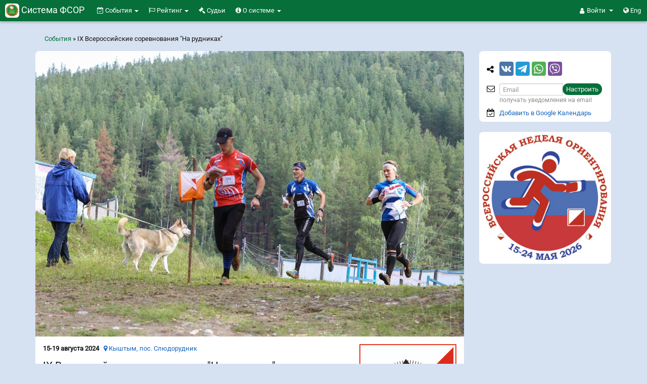

--- FILE ---
content_type: text/html; charset=UTF-8
request_url: https://rufso.orgeo.ru/event/info/34633
body_size: 21306
content:
<!DOCTYPE html>
<html prefix="og: http://ogp.me/ns#" xmlns="http://www.w3.org/1999/xhtml">
<head>
<meta http-equiv="Content-Type" content="text/html; charset=utf-8" />
<meta http-equiv="X-UA-Compatible" content="IE=edge"><meta name="viewport" content="width=device-width, initial-scale=1"><meta name="description" content="15.08.2024 состоится событие IX Всероссийские соревнования &quot;На рудниках&quot;. Место проведения: Челябинская обл. » Кыштым » пос. Слюдорудник. Традиционные соревнования на горной местности со скалами. Программа мероприятий: 15.08.2024 (Чт)  - Заезд участников, официальная тренировка; 16.08.2024 (Пт) 12:00 - Кросс-классика общий старт; 17.08.2024 (Сб) 11:00 - Кросс-классика; 18.08.2024 (Вс) 10:00 - Кросс-лонг; 19.08.2024 (Пн)  - День отъезда. Заявки принимаются до 15.08.2024 16:30 МСК." /><meta property="og:description" content="15.08.2024 состоится событие IX Всероссийские соревнования &quot;На рудниках&quot;. Место проведения: Челябинская обл. » Кыштым » пос. Слюдорудник. Традиционные соревнования на горной местности со скалами. Программа мероприятий: 15.08.2024 (Чт)  - Заезд участников, официальная тренировка; 16.08.2024 (Пт) 12:00 - Кросс-классика общий старт; 17.08.2024 (Сб) 11:00 - Кросс-классика; 18.08.2024 (Вс) 10:00 - Кросс-лонг; 19.08.2024 (Пн)  - День отъезда. Заявки принимаются до 15.08.2024 16:30 МСК." /><meta property="og:title" content="RUFSO: IX Всероссийские соревнования "На рудниках" - Инфо - События" /><meta property="og:image" content="/files/event/banner_top/34633_o.jpg?t=2024-08-18 08:30:53" />
<script type="text/javascript" src="//api-maps.yandex.ru/2.1/?lang=ru_RU"></script>
<title>RUFSO: IX Всероссийские соревнования "На рудниках" - Инфо - События</title>
<link rel="stylesheet" href=" /assets/7d35692d/font-awesome-4.7.0/css/font-awesome.min.css">
<link rel="stylesheet" type="text/css" href="/assets/7d35692d/bootstrap.css" />
<style type="text/css">
@media screen and (min-width:0\0) and (min-width:992px) { /* targeting IE 9, 10, 11 */
    #footer-widgets .flex, .flex > div[class*='col-'], #footer-widgets .panel {  
        display: block !important;
    }
}
</style>
<!--[if lt IE 8]><link rel="stylesheet" type="text/css" href="/assets/7d35692d/ie.css" media="screen, projection" /><![endif]-->
<!--[if lt IE 7]><style type="text/css">html .jqueryslidemenu{height: 1%;}</style><![endif]-->
<link rel="stylesheet" type="text/css" href="/assets/7d35692d/rufso.css?v5" />
<link rel="apple-touch-icon" sizes="180x180" href="https://rufso.orgeo.ru/apple-touch-icon.png?v=2">
<link rel="icon" type="image/png" sizes="32x32" href="https://rufso.orgeo.ru/favicon-32x32.png?v=2">
<link rel="icon" type="image/png" sizes="16x16" href="https://rufso.orgeo.ru/favicon-16x16.png?v=2">
<link rel="manifest" href="https://rufso.orgeo.ru/site.webmanifest?v=2">
<link rel="mask-icon" href="https://rufso.orgeo.ru/safari-pinned-tab.svg?v=2" color="#3085e9">
<link rel="shortcut icon" type="image/x-icon" href="https://rufso.orgeo.ru/favicon.ico?v=2">
<meta name="msapplication-TileColor" content="#ffffff">
<meta name="theme-color" content="#3085e9"><link rel="og:image" content="https://rufso.orgeo.ru/files/event/logo/34633_s.jpg?t=2024-08-18 08:30:53" /><link rel="image_src" href="https://rufso.orgeo.ru/files/event/logo/34633_s.jpg?t=2024-08-18 08:30:53"/><link rel="stylesheet" type="text/css" href="/assets/7d35692d/bootstrap5.css" />
<!-- Yandex.RTB -->

<script>window.yaContextCb=window.yaContextCb||[]</script>
<script src="https://yandex.ru/ads/system/context.js" async></script>


</head>
<body class="rufso" >


<script src="https://www.gstatic.com/firebasejs/8.0.0/firebase-app.js"></script>
<script src="https://www.gstatic.com/firebasejs/8.0.0/firebase-messaging.js"></script>
<script>

    // На сафари при определенных ситуациях нельзя вызвать  window.open,
    // так как вызывает "Всплывающее окно заблокировано". Если оно вызывается
    // в обертке функции то ок.
    function fixed_window_open(url, target) {
        if (!target) {
            target = '_blank';
        }
        setTimeout(() => {
            window.open(url, target)
        });
    }

    if ('serviceWorker' in navigator) {
        if ('serviceWorker' in navigator) {
            navigator.serviceWorker.register('https://rufso.orgeo.ru/firebase-messaging-sw.js').then(registration => {
                messaging.useServiceWorker(registration);
                registration.update();
            }).catch(err => console.log('Service Worker Error', err));
        }
    }
    var firebaseConfig = {
        apiKey: "AIzaSyDbeUF2SzFmeGnQMcDhc7VWmgS5EuBUcVg",
        authDomain: "orgeo-base.firebaseapp.com",
        databaseURL: "https://orgeo-base.firebaseio.com",
        projectId: "orgeo-base",
        storageBucket: "orgeo-base.appspot.com",
        messagingSenderId: "641183461394",
        appId: "1:641183461394:web:733b76733fd58c23cd28cb",
        measurementId: "G-NYJ5FCNJLW"
    };
    firebase.initializeApp(firebaseConfig);
    const messaging = firebase.messaging();
    messaging.usePublicVapidKey('BL8ANTn4vSnMVtVwsW4xxEpfmziIm6QV5O5l2rWUUGB_SMZqLXcftgdoxBIKIOx9DIxg_MxCw1Hj93drGrZFLk4');
    var audioCtx = new(window.AudioContext || window.webkitAudioContext)();
    function beep() {
        var oscillator = audioCtx.createOscillator();
        var gainNode = audioCtx.createGain();
        oscillator.connect(gainNode);
        gainNode.connect(audioCtx.destination);
        gainNode.gain.value = 0.15;
        oscillator.frequency.value = 600;
        oscillator.type = 'triangle';
        oscillator.start();
        setTimeout(function() {
            oscillator.stop();
        }, 350);
    }

    /*
    messaging.onMessage((payload) => {
        var data = payload.data;
        var title = data.title;
        var body = data.body;
        var icon = data.icon;
        var link = data.link;

        var notification = new Notification(title, {
        body: body,
            icon: icon
        });
        alert(typeof notification);
        notification.onclick = function() {
            window.open(link, "_blank");
        };
        beep();
    });*/

    messaging.onMessage((payload) => {
        var data = payload.data;
        var title = data.title;
        var body = data.body;
        var icon = data.icon;
        var link = data.link;
        var modal = '<div onclick="openPushLink(this, event)" data-link="{{link}}" class="push-panel" >';
        modal += '<div class="push-header" >';
        modal += '<div class="push-title" ><i class="fa fa-bell" ></i> {{title}}</div>';
        modal += '<div onclick="closePush(this, event)" class="push-close" ><i class="fa fa-times" ></i></div>';
        modal += '</div>';
        modal += '<div class="push-body" >{{body}}</div>';
        modal += '</div>';
        modal = modal.replace('{{title}}', title);
        modal = modal.replace('{{body}}', body);
        modal = modal.replace(/{{link}}/g, link);
        var p = $('.push-notifications');
        $(modal).appendTo(p);
        p.removeClass('hide');
        beep();
    });
    function closePushCommon(el) {
        el.fadeOut(function(){
            $(this).remove();
            if ($('.push-panel').length === 0) {
                $('.push-notifications').addClass('hide');
            }
        });
    }
    function closePush(el, event) {
        event.stopPropagation();
        closePushCommon($(el).parent().parent());
    }
    function openPushLink(el, event) {
        el = $(el);
        var link = el.attr('data-link');
        window.open(link);
        closePushCommon(el);
    }

</script>


<h4 class="visible-print-block">Статистика ФСОР</h4>

<nav class="navbar navbar-fixed-top navbar-inverse hidden-print" id="menu-top"> <!--   navbar-fixed-top -->
  <div class="container-fluid">
    
    <div class="navbar-header">
        
      <button type="button" class="navbar-toggle collapsed" data-toggle="collapse" data-target="#menu-collapse" aria-expanded="false">
        <span class="sr-only">Меню</span>
        <span><i class="fa fa-bars" aria-hidden="true"></i></span>
      </button>
       
              <a class="navbar-brand site-name" href="/" onclick='js:$("#menu-rounded").focus()'>
          <span style="display:inline;">  
          <img src="https://rufso.orgeo.ru/files/rufso_logo.png" 
            alt="RUFSO"
            width="28px"
            class="img-rounded"
            style="background-color:#fff; padding:2px;" accesskey="" />
          </span>        
          Система ФСОР</a>
      
      <ul class="nav navbar-nav navbar-right" style="position:absolute; right: 17px; top:0;">
                <li class="dropdown">
           <a href="#" class="dropdown-toggle navbar-dropdown-toggle" data-toggle="dropdown" role="button" aria-haspopup="true" aria-expanded="false">
               <i class="fa fa-user" aria-hidden="true"></i> 
               <span class="login-or-firstname" >
                Войти                </span>
                <span class="caret"></span>
            </a>
          <ul class="dropdown-menu">
            <li><a rel="nofollow" href="/user/auth?back=https%3A%2F%2Frufso.orgeo.ru%2Fevent%2Finfo%2F34633">Войти</a></li>
            <li role="separator" class="divider"></li>
            <li><a rel="nofollow" href="/user/registration?back=https%3A%2F%2Frufso.orgeo.ru%2Fevent%2Finfo%2F34633">Регистрация</a></li>
          </ul>
        </li>
                <li><a rel="lang-alt-en" href="/event/info/34633?lang=en"><i class="fa fa-globe" aria-hidden="true"></i> Eng</a></li>
              </ul>
      
    </div>
    
    <div>
      <div class="collapse navbar-collapse pull-left" id="menu-collapse">
        
        <ul class="navbar-nav nav" style="" id="yw1">
<li class="dropdown">
<a title="События" class="dropdown-toggle" data-toggle="dropdown" href="/event"><i class='fa fa-calendar-check-o'></i>
События <span class="caret"></span></a><ul id="yw2" class="dropdown-menu">
<li>
<a tabindex="-1" href="/event"><i class="fa fa-calendar"></i> Предстоящие</a></li>
<li>
<a tabindex="-1" href="/event/archive"><i class="fa fa-check-square-o"></i> Прошедшие</a></li>
<li>
<a tabindex="-1" href="/rod"><i class="fa fa-map-marker"></i> Всероссийская неделя ориентирования</a></li>
<li class="divider"></li>
</ul>
</li>
<li class="dropdown">
<a title="События" class="dropdown-toggle" data-toggle="dropdown" href="/raiting"><i class='fa fa-flag-o'></i>
Рейтинг <span class="caret"></span></a><ul id="yw3" class="dropdown-menu">
<li>
<a tabindex="-1" href="/raiting">Рейтинг</a></li>
<li>
<a tabindex="-1" href="/man">Спортсмены</a></li>
</ul>
</li>
<li>
<a title="Судьи" href="/judge"><i class='fa fa-gavel'></i>
Судьи</a></li>
<li class="dropdown">
<a title="О системе" class="dropdown-toggle" data-toggle="dropdown" href="/about"><i class='fa fa-info-circle'></i>
О системе <span class="caret"></span></a><ul id="yw4" class="dropdown-menu">
<li>
<a target="_blank" tabindex="-1" href="http://rufso.ru/">Сайт ФСОР</a></li>
</ul>
</li>
</ul>
        
      </div><!-- /.navbar-collapse -->      
      
    </div>
      
  </div><!-- /.container-fluid -->
</nav>


<div class="container hidden-print" id="menu-rounded"> <!-- navbar-fixed-bottom visible-xs -->
            
            <div class="breadcrumbs hidden-xs hidden-sm" style="padding: 8px 0px 15px 18px;float: left;">
<a href="/event/archive">События</a> &raquo; <span>IX Всероссийские соревнования &quot;На рудниках&quot;</span></div>    <ul class="navbar-right navbar-rounded nav nav-pills" id="yw5">
<li>
</li>
</ul>

</div>


<div class="container-fluid hidden-print navbar-fixed-bottom" id="menu-floating"> <!-- ошибки important:  visible-xs -->

            <ul class="navbar-right navbar-rounded nav nav-pills" id="yw6">
<li>
<a class="btn-default" id="in_top_page" href="/event/#"><span class="fa fa-chevron-up" ></span></a></li>
<li>
</li>
</ul>

</div>



<div class="container" id="content-container">
    
    
    <div class="row">
        
<div class="col-md-9" id="content">

    
        <div class="panel panel-default panel-event">
        <div class="panel-body">
            

<script>
    document.addEventListener("DOMContentLoaded", function() {

        var sidebar = $('#sidebar');
        var panel_event = $('.panel-event');
        var sidebar_height = sidebar.height() - 10;
        var panel_event_height = panel_event.height();
        if (sidebar_height > panel_event_height) {
            panel_event.css('min-height', sidebar_height);
        }

        // фиксирование блока партнеров
        var s = $("#sidebar");
        var e = $(".panel-event");

        var s_h = s.outerHeight();
        var s_p = s.offset();
        var e_p = e.offset();
        s.css({
            width: s.outerWidth() - 1
        });

        var e_h = e.outerHeight();

        if (e_h < s_h || $(window).width() < 991) {
            return;
        }

        var m_h = $("#menu-top").height();

        var fix_y = s_p.top - m_h;
        var unfix_y = e_p.top + e_h - s_h - m_h;
        var s_t;
        var fix = false;
        var unfix = false;
        var fix_up = false;
        var down, old_s_t;
        $(window).scroll(function() {
            s_t = $(this).scrollTop();
            if (s_t < 10) { // если мы наверху, до сбрысываем все до default
                //  так как, если резко проскроллить наверх, то не все действия успеют отловится
                if (fix) {
                    s.css({
                        position: "static"
                    });
                }
                fix = false;
                unfix = false;
                fix_up = false;
                down = undefined;
                old_s_t = undefined;
            }
            down = s_t > old_s_t;
            if (s_t > fix_y) {
                if (!fix) {
                    s.css({
                        position: "fixed",
                        top: m_h,
                        left: s_p.left
                    });
                    fix = true;
                }
            } else {
                if (fix) {
                    s.css({
                        position: "static"
                    });
                    fix = false;
                }
            }
            if (fix) {
                if (s_t > unfix_y) {
                    if (!unfix) {
                        fix_up = false;
                        s.css({
                            position: "absolute",
                            top: (s_p.top + (e_h - s_h))
                        });
                        unfix = true;
                    }
                } else {
                    if (unfix) {
                        unfix = false;
                    } else {
                        if (!down && fix && !fix_up) {
                            fix = false;
                            fix_up = true;
                        }
                    }
                }
            }
            old_s_t = s_t;
        });
    });
</script>


<div class="show_banner_event_top" ><img src="/files/event/banner_top/34633_o.jpg?t=2024-08-18 08:30:53" alt="" /></div>
<div class="event_top_info" ><div class="event_top_info_right" ><div class="event_top_info_logo" ><img title="IX Всероссийские соревнования &quot;На рудниках&quot;" class="" src="/files/event/logo/34633_s.jpg?t=2024-08-18 08:30:53" alt="IX Всероссийские соревнования &quot;На рудниках&quot;" /></div></div><div><b>15-19 августа 2024</b> &nbsp; <a href="/event/info/34633#map"><i class="fa fa-map-marker" ></i> Кыштым, пос. Слюдорудник</a></div><div><h1>IX Всероссийские соревнования &quot;На рудниках&quot;</h1></div><div>Традиционные соревнования на горной местности со скалами</div><div>Ориентирование, Всероссийские ФСОР</div><div><span class='label label-default' >Регистрация закрыта 15.08.2024 16:30 МСК</span></div><div class="model-files-btns" ><div><a class="btn btn-default" target="_blank" href="/files/event/file/34633_bdb1ccf81a.pdf" ><i class="fa fa-download" ></i> Информационный бюллетень</a></div></div><div style="margin-top: 22px;" ><div  class="event_line_contact" ><h4>Событие создал</h4><table><tr><td style="padding: 5px 0;" ><i style="font-size: 18px;" class="fa fa-user" ></i></td><td style="word-break: break-all;padding: 5px;" ><a target="_blank" rel="nofollow" href="/u7467">Андрей Акимов</a></td></tr><tr><td style="padding: 5px 0;" ><i style="font-size: 18px;" class="fa fa-phone" ></i></td><td style="word-break: break-word;padding: 5px;" ><a href="tel:+79512377001" >+79512377001</a> Андрей</td></tr><tr><td style="padding: 5px 0;" ><i style="font-size: 18px;" class="fa fa-envelope" ></i></td><td style="word-break: break-word;padding: 5px;" ><a href="mailto:leopoldina@bk.ru" >leopoldina@bk.ru</a></td></tr><tr><td style="padding: 5px 0;" ><i style="font-size: 18px;" class="fa fa-vk" ></i></td><td style="word-break: break-word;padding: 5px;" ><a href="https://vk.com/sluda.orient " target="_blank" >vk.com/sluda.orient </a></td></tr><tr><td style="padding: 5px 0;" ><i style="font-size: 18px;" class="fa fa-telegram" ></i></td><td style="word-break: break-word;padding: 5px;" ><a href="https://t.me/sluda_orient" target="_blank" >t.me/sluda_orient</a></td></tr></table></div></div></div>

</div>
</div>
<div id="tab"></div>
<ul class="orgeo-panel-full nav nav-tabs" id="yw0">
<li class="active">
<a href="/event/info/34633"><span class="visible-xs fa fa-info fa-for-tabs" > </span> <span class="hidden-xs" >Инфо</span></a></li>
<li>
<a href="/event/registration/34633#tab"><span class="visible-xs fa fa-sign-in fa-for-tabs" style="float:left" > </span> <span class="hidden-xs" >Заявки</span> <span class="label label-primary">65</span></a></li>
<li>
<a href="/event/participants/34633#tab"><span class="visible-xs fa fa-users fa-for-tabs" style="float:left" > </span> <span class="hidden-xs" >Участники</span> <span class="label label-primary">168</span></a></li>
<li>
<a style="display: table" href="/event/discussion/34633#tab"><span class="visible-xs fa fa-comments fa-for-tabs"  ></span><span class="hidden-xs" >Обсуждение</span> </a></li>
<li>
<a rel="nofollow" href="/event/strahovka/34633#tab">Страховка</a></li>
<li>
<a target="_blank" style="font-weight: bold" class="red" href="/live/#/34633">Live</a></li>
</ul>

<div class="panel panel-default orgeo-panel-full">
    <div class="panel-body">

        <div itemscope itemtype="http://schema.org/SportsEvent"><meta itemprop="name" content="IX Всероссийские соревнования &quot;На рудниках&quot;"><meta itemprop="description" content="15.08.2024 состоится событие IX Всероссийские соревнования &quot;На рудниках&quot;. Место проведения: Челябинская обл. » Кыштым » пос. Слюдорудник. Традиционные соревнования на горной местности со скалами. Программа мероприятий: 15.08.2024 (Чт)  - Заезд участников, официальная тренировка; 16.08.2024 (Пт) 12:00 - Кросс-классика общий старт; 17.08.2024 (Сб) 11:00 - Кросс-классика; 18.08.2024 (Вс) 10:00 - Кросс-лонг; 19.08.2024 (Пн)  - День отъезда. Заявки принимаются до 15.08.2024 16:30 МСК."><meta itemprop="startDate" content="2024-08-15T00:00:00+03:00"><meta itemprop="endDate" content="2024-08-19T00:00:00+03:00"><link itemprop="url" href="http://orgeo.ru/event/34633" rel="author"/><link itemprop="image" href="https//orgeo.ru/files/event/logo/34633_s.jpg" rel="author"/><div itemprop="organizer" itemscope itemtype="http://schema.org/Organization"><meta itemprop="name" content="Андрей Акимов"></div><div itemprop="performer" itemscope itemtype="http://schema.org/Organization"><meta itemprop="name" content="Андрей Акимов"></div><div itemprop="location" itemscope itemtype="http://schema.org/Place"><meta itemprop="name" content="пос. Слюдорудник"><div itemprop="geo" itemscope itemtype="http://schema.org/GeoCoordinates"><meta itemprop="latitude" content="55.673409"><meta itemprop="longitude" content="60.344799"></div><div itemprop="address" itemscope itemtype="http://schema.org/PostalAddress"><meta itemprop="streetAddress" content="пос. Слюдорудник"><meta itemprop="addressLocality" content="Кыштым"><meta itemprop="addressRegion" content="Челябинская обл."><meta itemprop="addressCountry" content="Россия"></div></div></div><table class="table table_badge_links" style="width:auto;margin-bottom: 0;" ><tr><td style="vertical-align:middle;" >16.08.2024 (Пт) 12:00 - Кросс-классика общий старт</td><td style="width: auto;text-align:right;padding-bottom: 7px;" ><a title="Финиш онлайн" class="label label-primary" target="_blank" rel="nofollow" href="/live/#/34633/2"><i style="font-size:120%"  class="fa fa-flag-checkered" ></i> Live</a> &nbsp;</td></tr><tr><td style="vertical-align:middle;" >17.08.2024 (Сб) 11:00 - Кросс-классика</td><td style="width: auto;text-align:right;padding-bottom: 7px;" ><a title="Финиш онлайн" class="label label-primary" target="_blank" rel="nofollow" href="/live/#/34633/3"><i style="font-size:120%"  class="fa fa-flag-checkered" ></i> Live</a> &nbsp;</td></tr><tr><td style="vertical-align:middle;" >18.08.2024 (Вс) 10:00 - Кросс-лонг</td><td style="width: auto;text-align:right;padding-bottom: 7px;" ><a title="Финиш онлайн" class="label label-primary" target="_blank" rel="nofollow" href="/live/#/34633/4"><i style="font-size:120%"  class="fa fa-flag-checkered" ></i> Live</a> &nbsp;</td></tr></table><h2>Программа мероприятий</h2><ul><li style="list-style-type:none;"><strong>15.08.2024 (Чт) </strong> - Заезд участников, официальная тренировка.</li><li style="list-style-type:none;"><strong>16.08.2024 (Пт) 12:00</strong> - <strong>Кросс-классика общий старт</strong>.</li><li style="list-style-type:none;"><strong>17.08.2024 (Сб) 11:00</strong> - <strong>Кросс-классика</strong>.</li><li style="list-style-type:none;"><strong>18.08.2024 (Вс) 10:00</strong> - <strong>Кросс-лонг</strong>.</li><li style="list-style-type:none;"><strong>19.08.2024 (Пн) </strong> - День отъезда.</li></ul><div class="pos_rel" ><div style="position:absolute;top:-50px;" id="map" ></div><h2>Место проведения &nbsp;<small><a href="/chel">Челябинская обл.</a> » Кыштым » пос. Слюдорудник</small></h2><p><div style="width:100%;height:250px;" id="YMapsID"> </div></p></div><br><div class="table-responsive" ><table class="table table-bordered table_dist_price" ><tr ><td rowspan="2"  style="vertical-align: middle" ><b> Участвующие группы </b></td><td  ><b>Стоимость</b> </td></tr><tr><td>За все</td></tr><tr><td><b>Ж14</b>  <span class="hint" >2010-2011 г.р – Жен. </span></td><td class="text-center" >1200 ₽</td></tr><tr><td><b>Ж16</b>  <span class="hint" >2008-2009 г.р – Жен. </span></td><td class="text-center" >1200 ₽</td></tr><tr><td><b>Ж18</b>  <span class="hint" >2006-2007 г.р – Жен. </span></td><td class="text-center" >1200 ₽</td></tr><tr><td><b>Ж21</b>  <span class="hint" >2005 г.р. и старше – Жен. </span></td><td class="text-center" >1650 ₽</td></tr><tr><td><b>М14</b>  <span class="hint" >2010-2011 г.р – Муж. </span></td><td class="text-center" >1200 ₽</td></tr><tr><td><b>М16</b>  <span class="hint" >2008-2009 г.р – Муж. </span></td><td class="text-center" >1200 ₽</td></tr><tr><td><b>М18</b>  <span class="hint" >2006-2007 г.р – Муж. </span></td><td class="text-center" >1200 ₽</td></tr><tr><td><b>М21</b>  <span class="hint" >2005 г.р. и старше – Муж. </span></td><td class="text-center" >1650 ₽</td></tr></table></div><div style="margin-top:15px" >Электронная отметка: SportIdent: бесконтактный чип в приоритете</div><div style="margin: 10px 0" ><table class="table table-bordered w_auto" ><thead><th colspan="2" >Стоимость аренды чипа в день&nbsp; <a class="btn btn-sm btn-primary hidden-print" href="/event/update/34633/step/payment/tab/info#si_prices"><i class="fa fa-pencil" ></i> Ред.</a></th></thead><tbody><tr><td>Обычный</td><td>50 ₽</td></tr><tr><td>Бесконтактный</td><td>100 ₽</td></tr></tbody></table></div><div id="files" style="position:absolute;opacity:0; margin-top:-40px;" ></div><div class="addit_event_information" ><h2  >Информация</h2><div><div><a  target="_blank" href="/files/event/file/34633_bdb1ccf81a.pdf" ><i class="fa fa-download" ></i> Информационный бюллетень</a></div></div><div class="descr_block" ><p><span style="color:#000000;">1. &#1054;&#1088;&#1075;&#1072;&#1085;&#1080;&#1079;&#1072;&#1090;&#1086;&#1088;&#1099; &#1089;&#1086;&#1088;&#1077;&#1074;&#1085;&#1086;&#1074;&#1072;&#1085;&#1080;&#1081; </span><p style="text-align:justify;"><span style="color:#000000;">&#1052;&#1080;&#1085;&#1080;&#1089;&#1090;&#1077;&#1088;&#1089;&#1090;&#1074;&#1086; &#1089;&#1087;&#1086;&#1088;&#1090;&#1072; &#1056;&#1086;&#1089;&#1089;&#1080;&#1081;&#1089;&#1082;&#1086;&#1081; &#1060;&#1077;&#1076;&#1077;&#1088;&#1072;&#1094;&#1080;&#1080;&nbsp; </span></p><p style="text-align:justify;"><span style="color:#000000;">&#1060;&#1077;&#1076;&#1077;&#1088;&#1072;&#1094;&#1080;&#1103; &#1089;&#1087;&#1086;&#1088;&#1090;&#1080;&#1074;&#1085;&#1086;&#1075;&#1086; &#1086;&#1088;&#1080;&#1077;&#1085;&#1090;&#1080;&#1088;&#1086;&#1074;&#1072;&#1085;&#1080;&#1103; &#1056;&#1086;&#1089;&#1089;&#1080;&#1080;&nbsp; </span></p><p style="text-align:justify;"><span style="color:#000000;">&#1052;&#1080;&#1085;&#1080;&#1089;&#1090;&#1077;&#1088;&#1089;&#1090;&#1074;&#1086; &#1087;&#1086; &#1092;&#1080;&#1079;&#1080;&#1095;&#1077;&#1089;&#1082;&#1086;&#1081; &#1082;&#1091;&#1083;&#1100;&#1090;&#1091;&#1088;&#1077; &#1080; &#1089;&#1087;&#1086;&#1088;&#1090;&#1091; &#1063;&#1077;&#1083;&#1103;&#1073;&#1080;&#1085;&#1089;&#1082;&#1086;&#1081; &#1086;&#1073;&#1083;&#1072;&#1089;&#1090;&#1080; </span></p><p style="text-align:justify;"><span style="color:#000000;">&#1060;&#1077;&#1076;&#1077;&#1088;&#1072;&#1094;&#1080;&#1103; &#1089;&#1087;&#1086;&#1088;&#1090;&#1080;&#1074;&#1085;&#1086;&#1075;&#1086; &#1086;&#1088;&#1080;&#1077;&#1085;&#1090;&#1080;&#1088;&#1086;&#1074;&#1072;&#1085;&#1080;&#1103; &#1063;&#1077;&#1083;&#1103;&#1073;&#1080;&#1085;&#1089;&#1082;&#1086;&#1081; &#1086;&#1073;&#1083;&#1072;&#1089;&#1090;&#1080;&nbsp; </span></p><p style="text-align:justify;"><span style="color:#000000;">&#1040;&#1076;&#1084;&#1080;&#1085;&#1080;&#1089;&#1090;&#1088;&#1072;&#1094;&#1080;&#1103; &#1050;&#1099;&#1096;&#1090;&#1099;&#1084;&#1089;&#1082;&#1086;&#1075;&#1086; &#1075;&#1086;&#1088;&#1086;&#1076;&#1089;&#1082;&#1086;&#1075;&#1086; &#1086;&#1082;&#1088;&#1091;&#1075;&#1072; </span></p><p style="text-align:left;"><span style="color:#000000;">&#1040;&#1074;&#1090;&#1086;&#1085;&#1086;&#1084;&#1085;&#1072;&#1103; &#1085;&#1077;&#1082;&#1086;&#1084;&#1084;&#1077;&#1088;&#1095;&#1077;&#1089;&#1082;&#1072;&#1103; &#1086;&#1088;&#1075;&#1072;&#1085;&#1080;&#1079;&#1072;&#1094;&#1080;&#1103; &#1050;&#1083;&#1091;&#1073; &#1089;&#1087;&#1086;&#1088;&#1090;&#1080;&#1074;&#1085;&#1086;&#1075;&#1086; &#1086;&#1088;&#1080;&#1077;&#1085;&#1090;&#1080;&#1088;&#1086;&#1074;&#1072;&#1085;&#1080;&#1103; &laquo;&#1056;&#1086;&#1079;&#1072; &#1074;&#1077;&#1090;&#1088;&#1086;&#1074;&raquo; &#1043;&#1083;&#1072;&#1074;&#1085;&#1099;&#1081; &#1089;&#1091;&#1076;&#1100;&#1103;: &#1040;&#1082;&#1080;&#1084;&#1086;&#1074; &#1040;&#1085;&#1076;&#1088;&#1077;&#1081; &#1042;&#1072;&#1089;&#1080;&#1083;&#1100;&#1077;&#1074;&#1080;&#1095;, &#1057;&#1057;&#1042;&#1050;, &#1075;.&#1054;&#1079;&#1077;&#1088;&#1089;&#1082;, &#1090;&#1077;&#1083;.89512377001, <u><span style="color:#0563c1;">leopoldina</span></u><u><span style="color:#0563c1;">@</span></u><u><span style="color:#0563c1;">bk</span></u><u><span style="color:#0563c1;">.</span></u><u><span style="color:#0563c1;">ru</span></u> </span></p><p style="margin-left:1px;text-align:left;"><span style="color:#000000;">&#1057;&#1072;&#1081;&#1090; &#1089;&#1086;&#1088;&#1077;&#1074;&#1085;&#1086;&#1074;&#1072;&#1085;&#1080;&#1081; <a href="http://www.xn---chel-iye.ru/" style="color:#0563c1;text-decoration:underline;">www.&#1086;</a><a href="http://www.xn---chel-iye.ru/" style="color:#0563c1;text-decoration:underline;">-</a><a href="http://www.xn---chel-iye.ru/" style="color:#0563c1;text-decoration:underline;">chel.ru</a><strong><u>&nbsp; &nbsp;</u></strong></span></p><p style="margin-left:1px;text-align:left;"><span style="color:#000000;">&#1043;&#1088;&#1091;&#1087;&#1087;&#1072; &#1042;&#1050;<u> &nbsp;</u><u><span style="color:#0563c1;"><a href="https://vk.com/sluda.orient" style="color:#0563c1;text-decoration:underline;">https://vk.com/sluda.orient</a></span></u> </span></p><p style="margin-left:1px;text-align:left;"><span style="color:#000000;">&#1058;&#1077;&#1083;&#1077;&#1075;&#1088;&#1072;&#1084;-&#1082;&#1072;&#1085;&#1072;&#1083; <a href="https://t.me/sluda_orient" style="color:#0563c1;text-decoration:underline;">https://t.me/sluda_orient</a> </span></p><p style="text-align:left;"><span style="color:#000000;">&nbsp;</span></p><p><span style="color:#000000;">2. &#1042;&#1088;&#1077;&#1084;&#1103; &#1080; &#1084;&#1077;&#1089;&#1090;&#1086; &#1087;&#1088;&#1086;&#1074;&#1077;&#1076;&#1077;&#1085;&#1080;&#1103; &#1089;&#1086;&#1088;&#1077;&#1074;&#1085;&#1086;&#1074;&#1072;&#1085;&#1080;&#1081; </span></p><p style="text-align:justify;"><span style="color:#000000;">&#1057;&#1086;&#1088;&#1077;&#1074;&#1085;&#1086;&#1074;&#1072;&#1085;&#1080;&#1103; &#1087;&#1088;&#1086;&#1074;&#1086;&#1076;&#1103;&#1090;&#1089;&#1103; <strong>15-19 &#1072;&#1074;&#1075;&#1091;&#1089;&#1090;&#1072; 2024 &#1075;&#1086;&#1076;&#1072;</strong> <strong>&#1074; &#1087;&#1086;&#1089;.&#1057;&#1083;&#1102;&#1076;&#1086;&#1088;&#1091;&#1076;&#1085;&#1080;&#1082;</strong> &#1050;&#1099;&#1096;&#1090;&#1099;&#1084;&#1089;&#1082;&#1086;&#1075;&#1086; &#1075;&#1086;&#1088;&#1086;&#1076;&#1089;&#1082;&#1086;&#1075;&#1086; &#1086;&#1082;&#1088;&#1091;&#1075;&#1072; &#1063;&#1077;&#1083;&#1103;&#1073;&#1080;&#1085;&#1089;&#1082;&#1086;&#1081; &#1086;&#1073;&#1083;&#1072;&#1089;&#1090;&#1080;. </span></p><p style="text-align:justify;"><span style="color:#000000;">&#1062;&#1077;&#1085;&#1090;&#1088; &#1089;&#1086;&#1088;&#1077;&#1074;&#1085;&#1086;&#1074;&#1072;&#1085;&#1080;&#1081; &ndash; &#1089;&#1087;&#1086;&#1088;&#1090;&#1080;&#1074;&#1085;&#1086;-&#1090;&#1091;&#1088;&#1080;&#1089;&#1090;&#1080;&#1095;&#1077;&#1089;&#1082;&#1080;&#1081; &#1094;&#1077;&#1085;&#1090;&#1088; &laquo;&#1055;&#1088;&#1086;&#1074;&#1080;&#1085;&#1094;&#1080;&#1103;&raquo;. </span></p><p style="text-align:justify;"><span style="color:#000000;">&#1042; &#1088;&#1072;&#1081;&#1086;&#1085;&#1072;&#1093; &#1087;&#1088;&#1086;&#1074;&#1077;&#1076;&#1077;&#1085;&#1080;&#1103; &#1089;&#1086;&#1088;&#1077;&#1074;&#1085;&#1086;&#1074;&#1072;&#1085;&#1080;&#1081; &#1080;&#1084;&#1077;&#1077;&#1090;&#1089;&#1103; &#1091;&#1089;&#1090;&#1086;&#1081;&#1095;&#1080;&#1074;&#1072;&#1103; &#1089;&#1074;&#1103;&#1079;&#1100; &#1089;&#1083;&#1077;&#1076;&#1091;&#1102;&#1097;&#1080;&#1093; &#1086;&#1087;&#1077;&#1088;&#1072;&#1090;&#1086;&#1088;&#1086;&#1074; &#1089;&#1086;&#1090;&#1086;&#1074;&#1086;&#1081; &#1089;&#1074;&#1103;&#1079;&#1080;: &#1052;&#1077;&#1075;&#1072;&#1092;&#1086;&#1085;, Tele2. &nbsp;</span></p><p style="text-align:left;"><span style="color:#000000;">&nbsp;</span></p><p><span style="color:#000000;">3.&#1058;&#1088;&#1077;&#1073;&#1086;&#1074;&#1072;&#1085;&#1080;&#1103; &#1082; &#1091;&#1095;&#1072;&#1089;&#1090;&#1085;&#1080;&#1082;&#1072;&#1084; &#1080; &#1091;&#1089;&#1083;&#1086;&#1074;&#1080;&#1103; &#1080;&#1093; &#1076;&#1086;&#1087;&#1091;&#1089;&#1082;&#1072; </span></p><p style="margin-right:15px;text-align:justify;"><span style="color:#000000;">&#1042;&#1086; &#1074;&#1089;&#1077;&#1088;&#1086;&#1089;&#1089;&#1080;&#1081;&#1089;&#1082;&#1080;&#1093; &#1089;&#1086;&#1088;&#1077;&#1074;&#1085;&#1086;&#1074;&#1072;&#1085;&#1080;&#1103;&#1093; &laquo;&#1053;&#1072; &#1088;&#1091;&#1076;&#1085;&#1080;&#1082;&#1072;&#1093;&raquo; &#1091;&#1095;&#1072;&#1089;&#1090;&#1074;&#1091;&#1102;&#1090; &#1089;&#1080;&#1083;&#1100;&#1085;&#1077;&#1081;&#1096;&#1080;&#1077; &#1089;&#1087;&#1086;&#1088;&#1090;&#1089;&#1084;&#1077;&#1085;&#1099; &#1089;&#1091;&#1073;&#1098;&#1077;&#1082;&#1090;&#1086;&#1074; &#1056;&#1060; &#1089;&#1086;&#1075;&#1083;&#1072;&#1089;&#1085;&#1086; &#1055;&#1086;&#1083;&#1086;&#1078;&#1077;&#1085;&#1080;&#1102; &#1086; &#1084;&#1077;&#1078;&#1088;&#1077;&#1075;&#1080;&#1086;&#1085;&#1072;&#1083;&#1100;&#1085;&#1099;&#1093; &#1080; &#1074;&#1089;&#1077;&#1088;&#1086;&#1089;&#1089;&#1080;&#1081;&#1089;&#1082;&#1080;&#1093; &#1086;&#1092;&#1080;&#1094;&#1080;&#1072;&#1083;&#1100;&#1085;&#1099;&#1093; &#1089;&#1086;&#1088;&#1077;&#1074;&#1085;&#1086;&#1074;&#1072;&#1085;&#1080;&#1103;&#1093; &#1087;&#1086; &#1089;&#1087;&#1086;&#1088;&#1090;&#1080;&#1074;&#1085;&#1086;&#1084;&#1091; &#1086;&#1088;&#1080;&#1077;&#1085;&#1090;&#1080;&#1088;&#1086;&#1074;&#1072;&#1085;&#1080;&#1102; &#1085;&#1072; 2024 &#1075;&#1086;&#1076;, &#1091;&#1090;&#1074;&#1077;&#1088;&#1078;&#1076;&#1077;&#1085;&#1085;&#1086;&#1084;&#1091; 19 &#1076;&#1077;&#1082;&#1072;&#1073;&#1088;&#1103; 2023 &#1075;&#1086;&#1076;&#1072;. &#1043;&#1088;&#1091;&#1087;&#1087;&#1099; &#1091;&#1095;&#1072;&#1089;&#1090;&#1085;&#1080;&#1082;&#1086;&#1074;<strong>:</strong> </span></p><p style="text-align:left;"><span style="color:#000000;"><strong>&#1042;&#1089;&#1077;&#1088;&#1086;&#1089;&#1089;&#1080;&#1081;&#1089;&#1082;&#1080;&#1077; &#1089;&#1086;&#1088;&#1077;&#1074;&#1085;&#1086;&#1074;&#1072;&#1085;&#1080;&#1103; &#1087;&#1086; &#1089;&#1087;&#1086;&#1088;&#1090;&#1080;&#1074;&#1085;&#1086;&#1084;&#1091; &#1086;&#1088;&#1080;&#1077;&#1085;&#1090;&#1080;&#1088;&#1086;&#1074;&#1072;&#1085;&#1080;&#1102; &laquo;&#1053;&#1072; &#1088;&#1091;&#1076;&#1085;&#1080;&#1082;&#1072;&#1093;&raquo; (&#1042;&#1057;) </strong>&#1084;&#1091;&#1078;&#1095;&#1080;&#1085;&#1099; &#1080; &#1078;&#1077;&#1085;&#1097;&#1080;&#1085;&#1099; (&#1052;-21, &#1046;-21) &ndash; 2005 &#1075;.&#1088;. &#1080; &#1089;&#1090;&#1072;&#1088;&#1096;&#1077;, &#1085;&#1077; &#1085;&#1080;&#1078;&#1077; I &#1088;&#1072;&#1079;&#1088;&#1103;&#1076;&#1072;</span></p><p style="text-align:left;"><span style="color:#000000;">&nbsp;&#1102;&#1085;&#1086;&#1096;&#1080;, &#1076;&#1077;&#1074;&#1091;&#1096;&#1082;&#1080; &#1076;&#1086; 19 &#1083;&#1077;&#1090;, &#1085;&#1077; &#1085;&#1080;&#1078;&#1077; II &#1088;&#1072;&#1079;&#1088;&#1103;&#1076;&#1072; (&#1052;-18, &#1046;-18) &ndash; 2006-2007 &#1075;&#1086;&#1076;&#1086;&#1074; &#1088;&#1086;&#1078;&#1076;&#1077;&#1085;&#1080;&#1103;;&nbsp; &#1102;&#1085;&#1086;&#1096;&#1080;, &#1076;&#1077;&#1074;&#1091;&#1096;&#1082;&#1080; &#1076;&#1086; 17 &#1083;&#1077;&#1090;, &#1085;&#1077; &#1085;&#1080;&#1078;&#1077; III &#1088;&#1072;&#1079;&#1088;&#1103;&#1076;&#1072; (&#1052;-16, &#1046;-16) &ndash;&nbsp; 2008-2009 &#1075;&#1086;&#1076;&#1086;&#1074; &#1088;&#1086;&#1078;&#1076;&#1077;&#1085;&#1080;&#1103;;&nbsp; &#1102;&#1085;&#1086;&#1096;&#1080;, &#1076;&#1077;&#1074;&#1091;&#1096;&#1082;&#1080; &#1076;&#1086; 15 &#1083;&#1077;&#1090;, &#1085;&#1077; &#1085;&#1080;&#1078;&#1077; I &#1102;&#1085; &#1088;&#1072;&#1079;&#1088;&#1103;&#1076;&#1072; (&#1052;-14, &#1046;-14) &ndash;&nbsp; 2010-2011 &#1075;&#1086;&#1076;&#1086;&#1074; &#1088;&#1086;&#1078;&#1076;&#1077;&#1085;&#1080;&#1103;. </span></p><p style="text-align:left;"><span style="color:#000000;"><strong>&#1054;&#1090;&#1082;&#1088;&#1099;&#1090;&#1099;&#1077; &#1089;&#1086;&#1088;&#1077;&#1074;&#1085;&#1086;&#1074;&#1072;&#1085;&#1080;&#1103; &laquo;&#1057;&#1083;&#1102;&#1076;&#1072;&raquo; (&#1054;&#1057;) </strong></span></p><p style="margin-right:161px;text-align:justify;"><span style="color:#000000;">&#1059;&#1095;&#1072;&#1089;&#1090;&#1074;&#1091;&#1102;&#1090; &#1074;&#1089;&#1077; &#1078;&#1077;&#1083;&#1072;&#1102;&#1097;&#1080;&#1077; &#1087;&#1086; &#1089;&#1083;&#1077;&#1076;&#1091;&#1102;&#1097;&#1080;&#1084; &#1074;&#1086;&#1079;&#1088;&#1072;&#1089;&#1090;&#1085;&#1099;&#1084; &#1075;&#1088;&#1091;&#1087;&#1087;&#1072;&#1084;: &#1052;&#1046; 10, &#1052;&#1046; 12, &#1052;&#1046; &#1040;, &#1052;&#1046; 40, &#1052;&#1046; 50, &#1052;&#1046; 60, &#1052;&#1046; 65, &#1052;&#1046; 70, &#1052;&#1046;75 </span></p><p style="text-align:left;"><span style="color:#000000;">&nbsp;</span></p><p><span style="color:#000000;">4. &#1055;&#1088;&#1086;&#1075;&#1088;&#1072;&#1084;&#1084;&#1072; &#1089;&#1086;&#1088;&#1077;&#1074;&#1085;&#1086;&#1074;&#1072;&#1085;&#1080;&#1081; </span></p><p style="margin-left:4px;text-align:center;"><span style="color:#000000;"><strong>&nbsp;</strong></span></p><div class="table-responsive"><table border="1" cellspacing="0" class="Table" style="border-collapse:collapse;border:solid #000000 1pt;margin-left:-7px;width:466.2pt;"><tbody><tr><td style="border-color:#000000;height:14.3pt;vertical-align:top;width:64.8pt;">
			<p style="margin-right:4px;text-align:center;"><span style="color:#000000;"><strong>&#1044;&#1072;&#1090;&#1072; </strong></span></p>
			</td>
			<td style="border-color:#000000;height:14.3pt;vertical-align:top;width:103.7pt;">
			<p style="text-align:center;"><span style="color:#000000;"><strong>&nbsp;</strong></span></p>
			</td>
			<td style="border-color:#000000;height:14.3pt;vertical-align:top;width:297.65pt;">
			<p style="margin-right:4px;text-align:center;"><span style="color:#000000;"><strong>&#1053;&#1072;&#1080;&#1084;&#1077;&#1085;&#1086;&#1074;&#1072;&#1085;&#1080;&#1077; &#1076;&#1080;&#1089;&#1094;&#1080;&#1087;&#1083;&#1080;&#1085;&#1099; &#1080; &#1074;&#1080;&#1076;&#1086;&#1074; &#1087;&#1088;&#1086;&#1075;&#1088;&#1072;&#1084;&#1084;&#1099; </strong></span></p>
			</td>
		</tr><tr><td style="border-color:#000000;height:28.1pt;vertical-align:top;width:64.8pt;">
			<p style="margin-left:1px;text-align:left;"><span style="color:#000000;">15.08.2024 </span></p>
			</td>
			<td style="height:28.1pt;vertical-align:top;width:103.7pt;">
			<p style="margin-left:1px;text-align:left;"><span style="color:#000000;">&nbsp;</span></p>
			</td>
			<td style="height:28.1pt;vertical-align:top;width:297.65pt;">
			<p style="margin-left:1px;text-align:left;"><span style="color:#000000;">&#1044;&#1077;&#1085;&#1100; &#1087;&#1088;&#1080;&#1077;&#1079;&#1076;&#1072; (&#1074; &#1090;.&#1095;. &#1082;&#1086;&#1084;&#1080;&#1089;&#1089;&#1080;&#1103; &#1087;&#1086; &#1076;&#1086;&#1087;&#1091;&#1089;&#1082;&#1091; &#1091;&#1095;&#1072;&#1089;&#1090;&#1085;&#1080;&#1082;&#1086;&#1074;, &#1090;&#1088;&#1077;&#1085;&#1080;&#1088;&#1086;&#1074;&#1082;&#1072;) </span></p>
			</td>
		</tr><tr><td style="border-color:#000000;height:28.2pt;vertical-align:top;width:64.8pt;">
			<p style="margin-left:1px;text-align:left;"><span style="color:#000000;">16.08.2024 </span></p>
			</td>
			<td style="height:28.2pt;vertical-align:top;width:103.7pt;">
			<p style="text-align:left;"><span style="color:#000000;">&#1042;&#1057; </span></p>

			<p style="margin-left:1px;text-align:left;"><span style="color:#000000;">&#1054;&#1057; </span></p>
			</td>
			<td style="height:28.2pt;vertical-align:top;width:297.65pt;">
			<p style="margin-right:46px;text-align:left;"><span style="color:#000000;">&#1050;&#1088;&#1086;&#1089;&#1089; &ndash; &#1082;&#1083;&#1072;&#1089;&#1089;&#1080;&#1082;&#1072; &ndash; &#1086;&#1073;&#1097;&#1080;&#1081; &#1089;&#1090;&#1072;&#1088;&#1090; (0830101811&#1071;) &#1050;&#1088;&#1086;&#1089;&#1089; &ndash; &#1082;&#1083;&#1072;&#1089;&#1089;&#1080;&#1082;&#1072; (0830021811&#1071;)</span></p>
			</td>
		</tr><tr><td style="border-color:#000000;height:33.1pt;vertical-align:top;width:64.8pt;">
			<p style="margin-left:1px;text-align:left;"><span style="color:#000000;">17.08.2024 </span></p>
			</td>
			<td style="height:33.1pt;vertical-align:top;width:103.7pt;">
			<p style="margin-left:1px;text-align:justify;"><span style="color:#000000;">&#1042;&#1057;</span></p>

			<p style="margin-left:1px;text-align:justify;"><span style="color:#000000;">&#1054;&#1057; </span></p>

			<p style="margin-left:1px;text-align:justify;">&nbsp;</p>
			</td>
			<td style="height:33.1pt;vertical-align:top;width:297.65pt;">
			<p style="margin-left:1px;text-align:left;"><span style="color:#000000;">&#1050;&#1088;&#1086;&#1089;&#1089; &ndash; &#1082;&#1083;&#1072;&#1089;&#1089;&#1080;&#1082;&#1072; (0830021811&#1071;)</span></p>

			<p style="margin-left:1px;text-align:left;"><span style="color:#000000;">&#1050;&#1088;&#1086;&#1089;&#1089;-&#1089;&#1087;&#1088;&#1080;&#1085;&#1090; (0830011811&#1071;)</span></p>
			</td>
		</tr><tr><td style="border-color:#000000;height:28.1pt;vertical-align:top;width:64.8pt;">
			<p style="margin-left:1px;text-align:left;"><span style="color:#000000;">18.08.2024 </span></p>
			</td>
			<td style="height:28.1pt;vertical-align:top;width:103.7pt;">
			<p style="margin-right:11px;text-align:left;"><span style="color:#000000;">&#1042;&#1057;</span></p>

			<p style="margin-right:11px;text-align:left;"><span style="color:#000000;">&#1054;&#1057; </span></p>
			</td>
			<td style="height:28.1pt;vertical-align:top;width:297.65pt;">
			<p style="margin-right:31px;text-align:left;"><span style="color:#000000;">&#1050;&#1088;&#1086;&#1089;&#1089; &ndash; &#1083;&#1086;&#1085;&#1075; (0830031811&#1071; 2) </span></p>

			<p style="margin-right:31px;text-align:left;"><span style="color:#000000;">&#1050;&#1088;&#1086;&#1089;&#1089; &ndash; &#1082;&#1083;&#1072;&#1089;&#1089;&#1080;&#1082;&#1072; (0830021811&#1071;)</span></p>
			</td>
		</tr><tr><td style="border-color:#000000;height:14.3pt;vertical-align:top;width:64.8pt;">
			<p style="margin-left:1px;text-align:left;"><span style="color:#000000;">19.08.2024 </span></p>
			</td>
			<td style="height:14.3pt;vertical-align:top;width:103.7pt;">
			<p style="margin-left:1px;text-align:left;"><span style="color:#000000;">&nbsp;</span></p>
			</td>
			<td style="height:14.3pt;vertical-align:top;width:297.65pt;">
			<p style="margin-left:1px;text-align:left;"><span style="color:#000000;">&#1044;&#1077;&#1085;&#1100; &#1086;&#1090;&#1098;&#1077;&#1079;&#1076;&#1072; </span></p>
			</td>
		</tr></tbody></table></div><p style="text-align:left;"><span style="color:#000000;">&#1057;&#1087;&#1086;&#1088;&#1090;&#1080;&#1074;&#1085;&#1072;&#1103; &#1076;&#1080;&#1089;&#1094;&#1080;&#1087;&#1083;&#1080;&#1085;&#1072; <strong>&#1082;&#1088;&#1086;&#1089;&#1089; &ndash; &#1082;&#1083;&#1072;&#1089;&#1089;&#1080;&#1082;&#1072; - &#1086;&#1073;&#1097;&#1080;&#1081; &#1089;&#1090;&#1072;&#1088;&#1090;</strong> &#1087;&#1088;&#1086;&#1074;&#1086;&#1076;&#1080;&#1090;&#1089;&#1103; &#1074; 1 &#1079;&#1072;&#1073;&#1077;&#1075;. &#1047;&#1072;&#1085;&#1103;&#1090;&#1099;&#1077; &#1084;&#1077;&#1089;&#1090;&#1072; &#1086;&#1087;&#1088;&#1077;&#1076;&#1077;&#1083;&#1103;&#1102;&#1090;&#1089;&#1103; &#1074; &#1089;&#1086;&#1086;&#1090;&#1074;&#1077;&#1090;&#1089;&#1090;&#1074;&#1080;&#1080; &#1089; &#1087;&#1091;&#1085;&#1082;&#1090;&#1086;&#1084; &#1055;&#1088;&#1072;&#1074;&#1080;&#1083; 7.1.8.&nbsp; </span></p><p style="text-align:left;"><span style="color:#000000;">&#1057;&#1087;&#1086;&#1088;&#1090;&#1080;&#1074;&#1085;&#1099;&#1077; &#1076;&#1080;&#1089;&#1094;&#1080;&#1087;&#1083;&#1080;&#1085;&#1099; <strong>&#1082;&#1088;&#1086;&#1089;&#1089;-&#1082;&#1083;&#1072;&#1089;&#1089;&#1080;&#1082;&#1072; &#1080;</strong> &#1082;&#1088;&#1086;&#1089;&#1089;<strong> &ndash; &#1083;&#1086;&#1085;&#1075; </strong>&#1087;&#1088;&#1086;&#1074;&#1086;&#1076;&#1103;&#1090;&#1089;&#1103; &#1074; 1 &#1079;&#1072;&#1073;&#1077;&#1075;. &#1055;&#1088;&#1086;&#1090;&#1086;&#1082;&#1086;&#1083;&#1099; &#1089;&#1090;&#1072;&#1088;&#1090;&#1072; &#1092;&#1086;&#1088;&#1084;&#1080;&#1088;&#1091;&#1102;&#1090;&#1089;&#1103; &#1083;&#1080;&#1095;&#1085;&#1086;&#1081; &#1078;&#1077;&#1088;&#1077;&#1073;&#1100;&#1077;&#1074;&#1082;&#1086;&#1081; &#1074; &#1089;&#1086;&#1086;&#1090;&#1074;&#1077;&#1090;&#1089;&#1090;&#1074;&#1080;&#1080; &#1089; &#1087;&#1091;&#1085;&#1082;&#1090;&#1086;&#1084; &#1055;&#1088;&#1072;&#1074;&#1080;&#1083; 6.22.6. &#1047;&#1072;&#1085;&#1103;&#1090;&#1099;&#1077; &#1084;&#1077;&#1089;&#1090;&#1072; &#1086;&#1087;&#1088;&#1077;&#1076;&#1077;&#1083;&#1103;&#1102;&#1090;&#1089;&#1103; &#1074; &#1089;&#1086;&#1086;&#1090;&#1074;&#1077;&#1090;&#1089;&#1090;&#1074;&#1080;&#1080; &#1089; &#1087;&#1091;&#1085;&#1082;&#1090;&#1086;&#1084; &#1055;&#1088;&#1072;&#1074;&#1080;&#1083; 7.1.2.</span></p><p><span style="color:#000000;">5. &#1060;&#1080;&#1085;&#1072;&#1085;&#1089;&#1086;&#1074;&#1099;&#1077; &#1091;&#1089;&#1083;&#1086;&#1074;&#1080;&#1103; &#1091;&#1095;&#1072;&#1089;&#1090;&#1080;&#1103; &#1074; &#1089;&#1086;&#1088;&#1077;&#1074;&#1085;&#1086;&#1074;&#1072;&#1085;&#1080;&#1103;&#1093; </span></p><p style="text-align:justify;"><span style="color:#000000;">&#1056;&#1072;&#1089;&#1093;&#1086;&#1076;&#1099; &#1087;&#1086; &#1091;&#1095;&#1072;&#1089;&#1090;&#1080;&#1102; &#1074; &#1089;&#1086;&#1088;&#1077;&#1074;&#1085;&#1086;&#1074;&#1072;&#1085;&#1080;&#1103;&#1093; (&#1087;&#1088;&#1086;&#1077;&#1079;&#1076;, &#1087;&#1088;&#1086;&#1078;&#1080;&#1074;&#1072;&#1085;&#1080;&#1077;, &#1087;&#1080;&#1090;&#1072;&#1085;&#1080;&#1077;, &#1079;&#1072;&#1103;&#1074;&#1086;&#1095;&#1085;&#1099;&#1081; &#1074;&#1079;&#1085;&#1086;&#1089;, &#1089;&#1087;&#1086;&#1088;&#1090;&#1080;&#1074;&#1085;&#1086;&#1077; &#1086;&#1073;&#1089;&#1083;&#1091;&#1078;&#1080;&#1074;&#1072;&#1085;&#1080;&#1077;) &#1085;&#1077;&#1089;&#1091;&#1090; &#1082;&#1086;&#1084;&#1072;&#1085;&#1076;&#1080;&#1088;&#1091;&#1102;&#1097;&#1080;&#1077; &#1086;&#1088;&#1075;&#1072;&#1085;&#1080;&#1079;&#1072;&#1094;&#1080;&#1080;.&nbsp;&nbsp; &#1047;&#1072;&#1103;&#1074;&#1086;&#1095;&#1085;&#1099;&#1081; &#1074;&#1079;&#1085;&#1086;&#1089;, &#1089;&#1086;&#1075;&#1083;&#1072;&#1089;&#1085;&#1086; &#1088;&#1077;&#1096;&#1077;&#1085;&#1080;&#1102; &#1055;&#1088;&#1077;&#1079;&#1080;&#1076;&#1080;&#1091;&#1084;&#1072; &#1060;&#1077;&#1076;&#1077;&#1088;&#1072;&#1094;&#1080;&#1080; &#1089;&#1087;&#1086;&#1088;&#1090;&#1080;&#1074;&#1085;&#1086;&#1075;&#1086; &#1086;&#1088;&#1080;&#1077;&#1085;&#1090;&#1080;&#1088;&#1086;&#1074;&#1072;&#1085;&#1080;&#1103; &#1056;&#1086;&#1089;&#1089;&#1080;&#1080; &#1086;&#1090; 15.11.2023 &#1089;&#1086;&#1089;&#1090;&#1072;&#1074;&#1083;&#1103;&#1077;&#1090;:&nbsp; </span></p><p style="text-align:justify;"><span style="color:#000000;">&#1052;&#1046; 21 &ndash; 1950 &#1088;&#1091;&#1073;. &#1079;&#1072; &#1074;&#1089;&#1077; &#1076;&#1085;&#1080; &#1089;&#1086;&#1088;&#1077;&#1074;&#1085;&#1086;&#1074;&#1072;&#1085;&#1080;&#1081;;</span></p><p style="text-align:justify;"><span style="color:#000000;">&#1052;&#1046;14, &#1052;&#1046; 16, &#1052;&#1046;18 &ndash; 1200 &#1088;&#1091;&#1073;. &#1079;&#1072; &#1074;&#1089;&#1077; &#1076;&#1085;&#1080; &#1089;&#1086;&#1088;&#1077;&#1074;&#1085;&#1086;&#1074;&#1072;&#1085;&#1080;&#1081;.</span></p><p style="margin-left:1px;text-align:left;"><span style="color:#000000;">&nbsp;&#1042; &#1086;&#1090;&#1082;&#1088;&#1099;&#1090;&#1099;&#1093; &#1089;&#1086;&#1088;&#1077;&#1074;&#1085;&#1086;&#1074;&#1072;&#1085;&#1080;&#1103;&#1093; &laquo;&#1057;&#1083;&#1102;&#1076;&#1072;&raquo; (&#1079;&#1072; &#1086;&#1076;&#1080;&#1085; &#1076;&#1077;&#1085;&#1100;):</span></p><div class="table-responsive"><table border="1" cellspacing="0" class="Table" style="border-collapse:collapse;border:solid #000000 1pt;margin-left:-9px;width:482.25pt;"><tbody><tr><td style="border-color:#000000;height:29.5pt;width:131.85pt;">
			<p style="text-align:center;"><span style="color:#000000;"><strong>&#1042;&#1086;&#1079;&#1088;&#1072;&#1089;&#1090;&#1085;&#1072;&#1103; &#1075;&#1088;&#1091;&#1087;&#1087;&#1072;</strong></span></p>
			</td>
			<td style="border-color:#000000;height:29.5pt;vertical-align:top;width:106.6pt;">
			<p style="margin-left:5px;text-align:center;"><span style="color:#000000;">&#1052;&#1046; 10-12</span></p>
			</td>
			<td style="border-color:#000000;height:29.5pt;vertical-align:top;width:94.95pt;">
			<p style="margin-left:5px;text-align:center;"><span style="color:#000000;">&#1052;&#1046;&#1040;</span></p>

			<p style="margin-left:5px;text-align:center;"><span style="color:#000000;">&#1052;&#1046; 40-60</span></p>

			<p style="text-align:center;">&nbsp;</p>
			</td>
			<td style="border-color:#000000;height:29.5pt;vertical-align:top;width:3cm;">
			<p style="margin-left:18px;text-align:center;"><span style="color:#000000;">&#1052;&#1046; 65-70</span></p>
			</td>
			<td style="border-color:#000000;height:29.5pt;vertical-align:top;width:63.8pt;">
			<p style="text-align:center;"><span style="color:#000000;">&#1052;&#1046; 75</span></p>
			</td>
		</tr><tr><td style="border-color:#000000;height:28.2pt;width:131.85pt;">
			<p style="margin-left:1px;text-align:center;"><span style="color:#000000;"><strong>&#1042;&#1079;&#1085;&#1086;&#1089; &#1079;&#1072; &#1091;&#1095;&#1072;&#1089;&#1090;&#1080;&#1077; </strong></span></p>
			</td>
			<td style="height:28.2pt;vertical-align:top;width:106.6pt;">
			<p style="margin-left:-1px;text-align:center;"><span style="color:#000000;">200</span></p>
			</td>
			<td style="height:28.2pt;vertical-align:top;width:94.95pt;">
			<p style="margin-left:-1px;text-align:center;"><span style="color:#000000;">300</span></p>
			</td>
			<td style="height:28.2pt;vertical-align:top;width:3cm;">
			<p style="margin-left:1px;text-align:center;"><span style="color:#000000;">150</span></p>
			</td>
			<td style="height:28.2pt;vertical-align:top;width:63.8pt;">
			<p style="margin-left:1px;text-align:center;"><span style="color:#000000;">&#1073;&#1077;&#1089;&#1087;&#1083;&#1072;&#1090;&#1085;&#1086;</span></p>
			</td>
		</tr></tbody></table></div><p style="text-align:justify;"><span style="color:#000000;">&nbsp; &#1040;&#1088;&#1077;&#1085;&#1076;&#1072; &#1095;&#1080;&#1087;&#1072;: SIAC -100 &#1088;&#1091;&#1073;/&#1076;&#1077;&#1085;&#1100;, SI &ndash; 50 &#1088;&#1091;&#1073;/&#1076;&#1077;&#1085;&#1100;. &#1069;&#1082;&#1086;&#1083;&#1086;&#1075;&#1080;&#1095;&#1077;&#1089;&#1082;&#1080;&#1081; &#1074;&#1079;&#1085;&#1086;&#1089; &#1074; &#1087;&#1086;&#1083;&#1077;&#1074;&#1086;&#1084; &#1083;&#1072;&#1075;&#1077;&#1088;&#1077; &#1079;&#1072; &#1074;&#1089;&#1077; &#1076;&#1085;&#1080; &ndash; 100 &#1088;&#1091;&#1073;. &#1089; &#1095;&#1077;&#1083;&#1086;&#1074;&#1077;&#1082;&#1072;<strong> </strong></span></p><p style="margin-left:47px;text-align:left;"><span style="color:#000000;"><strong>&nbsp;</strong></span></p><p style="margin-left:-1px;text-align:justify;"><span style="color:#000000;"><strong>&#1042;&#1086;&#1079;&#1084;&#1086;&#1078;&#1085;&#1072; &#1086;&#1087;&#1083;&#1072;&#1090;&#1072; &#1085;&#1072; &#1084;&#1077;&#1089;&#1090;&#1077;. </strong>&#1044;&#1083;&#1103; &#1087;&#1086;&#1083;&#1091;&#1095;&#1077;&#1085;&#1080;&#1103; &#1086;&#1090;&#1095;&#1077;&#1090;&#1085;&#1099;&#1093; &#1076;&#1086;&#1082;&#1091;&#1084;&#1077;&#1085;&#1090;&#1086;&#1074; &#1079;&#1072; &#1079;&#1072;&#1103;&#1074;&#1086;&#1095;&#1085;&#1099;&#1081; &#1074;&#1079;&#1085;&#1086;&#1089; &#1086;&#1087;&#1083;&#1072;&#1090;&#1072; &#1087;&#1088;&#1086;&#1080;&#1079;&#1074;&#1086;&#1076;&#1080;&#1090;&#1089;&#1103; &#1087;&#1091;&#1090;&#1077;&#1084; &#1073;&#1077;&#1079;&#1085;&#1072;&#1083;&#1080;&#1095;&#1085;&#1086;&#1075;&#1086; &#1087;&#1077;&#1088;&#1077;&#1095;&#1080;&#1089;&#1083;&#1077;&#1085;&#1080;&#1103; &#1076;&#1077;&#1085;&#1077;&#1078;&#1085;&#1099;&#1093; &#1089;&#1088;&#1077;&#1076;&#1089;&#1090;&#1074; &#1085;&#1072; &#1088;&#1072;&#1089;&#1095;&#1077;&#1090;&#1085;&#1099;&#1081; &#1089;&#1095;&#1077;&#1090; &#1086;&#1088;&#1075;&#1072;&#1085;&#1080;&#1079;&#1072;&#1090;&#1086;&#1088;&#1072; (&#1089;&#1095;&#1077;&#1090; &#1087;&#1086; &#1079;&#1072;&#1103;&#1074;&#1082;&#1077;).&nbsp; </span></p><p style="text-align:justify;"><span style="color:#000000;">&#1055;&#1088;&#1080; &#1087;&#1088;&#1086;&#1093;&#1086;&#1078;&#1076;&#1077;&#1085;&#1080;&#1080; &#1082;&#1086;&#1084;&#1080;&#1089;&#1089;&#1080;&#1080; &#1087;&#1086; &#1076;&#1086;&#1087;&#1091;&#1089;&#1082;&#1091; &#1091;&#1095;&#1072;&#1089;&#1090;&#1085;&#1080;&#1082;&#1086;&#1074; &#1087;&#1088;&#1077;&#1076;&#1089;&#1090;&#1072;&#1074;&#1080;&#1090;&#1077;&#1083;&#1080; &#1082;&#1086;&#1084;&#1072;&#1085;&#1076; &#1086;&#1073;&#1103;&#1079;&#1072;&#1085;&#1099; &#1087;&#1088;&#1077;&#1076;&#1089;&#1090;&#1072;&#1074;&#1080;&#1090;&#1100; &#1076;&#1086;&#1082;&#1091;&#1084;&#1077;&#1085;&#1090;, &#1087;&#1086;&#1076;&#1090;&#1074;&#1077;&#1088;&#1078;&#1076;&#1072;&#1102;&#1097;&#1080;&#1081; &#1086;&#1087;&#1083;&#1072;&#1090;&#1091; &#1079;&#1072;&#1103;&#1074;&#1086;&#1095;&#1085;&#1086;&#1075;&#1086; &#1074;&#1079;&#1085;&#1086;&#1089;&#1072;, &#1080; &#1074; &#1087;&#1080;&#1089;&#1100;&#1084;&#1077;&#1085;&#1085;&#1086;&#1084; &#1074;&#1080;&#1076;&#1077; &#1088;&#1077;&#1082;&#1074;&#1080;&#1079;&#1080;&#1090;&#1099; &#1089;&#1074;&#1086;&#1077;&#1081; &#1086;&#1088;&#1075;&#1072;&#1085;&#1080;&#1079;&#1072;&#1094;&#1080;&#1080; (&#1076;&#1083;&#1103; &#1086;&#1092;&#1086;&#1088;&#1084;&#1083;&#1077;&#1085;&#1080;&#1103; &#1086;&#1090;&#1095;&#1077;&#1090;&#1085;&#1099;&#1093; &#1076;&#1086;&#1082;&#1091;&#1084;&#1077;&#1085;&#1090;&#1086;&#1074;).&nbsp; </span></p><p style="text-align:justify;"><span style="color:#000000;">&#1054;&#1087;&#1083;&#1072;&#1090;&#1072; &#1072;&#1088;&#1077;&#1085;&#1076;&#1099; &#1095;&#1080;&#1087;&#1072; &#1080; &#1101;&#1082;&#1086;&#1083;&#1086;&#1075;&#1080;&#1095;&#1077;&#1089;&#1082;&#1086;&#1075;&#1086; &#1074;&#1079;&#1085;&#1086;&#1089;&#1072; &#1087;&#1088;&#1086;&#1080;&#1079;&#1074;&#1086;&#1076;&#1080;&#1090;&#1089;&#1103; &#1087;&#1088;&#1080; &#1087;&#1088;&#1086;&#1093;&#1086;&#1078;&#1076;&#1077;&#1085;&#1080;&#1080; &#1082;&#1086;&#1084;&#1080;&#1089;&#1089;&#1080;&#1080; &#1087;&#1086; &#1076;&#1086;&#1087;&#1091;&#1089;&#1082;&#1091; &#1091;&#1095;&#1072;&#1089;&#1090;&#1085;&#1080;&#1082;&#1086;&#1074;. <strong>&#1047;&#1072;&#1103;&#1074;&#1080;&#1074;&#1096;&#1080;&#1084;&#1089;&#1103; &#1080; &#1086;&#1087;&#1083;&#1072;&#1090;&#1080;&#1074;&#1096;&#1080;&#1084;, &#1085;&#1086; &#1085;&#1077; &#1089;&#1090;&#1072;&#1088;&#1090;&#1086;&#1074;&#1072;&#1074;&#1096;&#1080;&#1084; &#1091;&#1095;&#1072;&#1089;&#1090;&#1085;&#1080;&#1082;&#1072;&#1084; &#1079;&#1072;&#1103;&#1074;&#1086;&#1095;&#1085;&#1099;&#1081; &#1074;&#1079;&#1085;&#1086;&#1089; &#1085;&#1077; &#1074;&#1086;&#1079;&#1074;&#1088;&#1072;&#1097;&#1072;&#1077;&#1090;&#1089;&#1103;. </strong></span></p><p style="margin-left:1px;text-align:left;"><span style="color:#000000;">&nbsp;</span></p><p style="margin-left:4px;text-align:center;"><span style="color:#000000;"><strong>&nbsp;</strong></span></p><p style="margin-left:4px;text-align:center;"><span style="color:#000000;"><strong>&nbsp;</strong></span></p><p><span style="color:#000000;">6. &#1047;&#1072;&#1103;&#1074;&#1082;&#1080; &#1085;&#1072; &#1091;&#1095;&#1072;&#1089;&#1090;&#1080;&#1077; </span></p><p style="margin-left:-1px;text-align:justify;"><span style="color:#000000;">&#1047;&#1072;&#1103;&#1074;&#1082;&#1072; &#1085;&#1072; &#1091;&#1095;&#1072;&#1089;&#1090;&#1080;&#1077; &#1074; &#1089;&#1087;&#1086;&#1088;&#1090;&#1080;&#1074;&#1085;&#1099;&#1093; &#1089;&#1086;&#1088;&#1077;&#1074;&#1085;&#1086;&#1074;&#1072;&#1085;&#1080;&#1103;&#1093;, &#1087;&#1086;&#1076;&#1087;&#1080;&#1089;&#1072;&#1085;&#1085;&#1072;&#1103; &#1088;&#1091;&#1082;&#1086;&#1074;&#1086;&#1076;&#1080;&#1090;&#1077;&#1083;&#1077;&#1084; &#1086;&#1088;&#1075;&#1072;&#1085;&#1072; &#1080;&#1089;&#1087;&#1086;&#1083;&#1085;&#1080;&#1090;&#1077;&#1083;&#1100;&#1085;&#1086;&#1081; &#1074;&#1083;&#1072;&#1089;&#1090;&#1080; &#1089;&#1091;&#1073;&#1098;&#1077;&#1082;&#1090;&#1072; &#1056;&#1086;&#1089;&#1089;&#1080;&#1081;&#1089;&#1082;&#1086;&#1081; &#1060;&#1077;&#1076;&#1077;&#1088;&#1072;&#1094;&#1080;&#1080; &#1074; &#1086;&#1073;&#1083;&#1072;&#1089;&#1090;&#1080; &#1092;&#1080;&#1079;&#1080;&#1095;&#1077;&#1089;&#1082;&#1086;&#1081; &#1082;&#1091;&#1083;&#1100;&#1090;&#1091;&#1088;&#1099; &#1080; &#1089;&#1087;&#1086;&#1088;&#1090;&#1072;, &#1088;&#1077;&#1075;&#1080;&#1086;&#1085;&#1072;&#1083;&#1100;&#1085;&#1086;&#1081; &#1089;&#1087;&#1086;&#1088;&#1090;&#1080;&#1074;&#1085;&#1086;&#1081; &#1092;&#1077;&#1076;&#1077;&#1088;&#1072;&#1094;&#1080;&#1077;&#1081; &#1080; &#1074;&#1088;&#1072;&#1095;&#1086;&#1084; &#1074;&#1088;&#1072;&#1095;&#1077;&#1073;&#1085;&#1086;-&#1092;&#1080;&#1079;&#1082;&#1091;&#1083;&#1100;&#1090;&#1091;&#1088;&#1085;&#1086;&#1075;&#1086; &#1076;&#1080;&#1089;&#1087;&#1072;&#1085;&#1089;&#1077;&#1088;&#1072; &#1087;&#1088;&#1077;&#1076;&#1089;&#1090;&#1072;&#1074;&#1083;&#1103;&#1077;&#1090;&#1089;&#1103; &#1074; &#1082;&#1086;&#1084;&#1080;&#1089;&#1089;&#1080;&#1102; &#1087;&#1086; &#1076;&#1086;&#1087;&#1091;&#1089;&#1082;&#1091; &#1091;&#1095;&#1072;&#1089;&#1090;&#1085;&#1080;&#1082;&#1086;&#1074; &#1074; &#1086;&#1076;&#1085;&#1086;&#1084; &#1101;&#1082;&#1079;&#1077;&#1084;&#1087;&#1083;&#1103;&#1088;&#1077; &#1074; &#1076;&#1077;&#1085;&#1100; &#1087;&#1088;&#1080;&#1077;&#1079;&#1076;&#1072;. </span></p><p style="text-align:justify;"><span style="color:#000000;">&#1050; &#1079;&#1072;&#1103;&#1074;&#1082;&#1077; &#1087;&#1088;&#1080;&#1083;&#1072;&#1075;&#1072;&#1102;&#1090;&#1089;&#1103; &#1089;&#1083;&#1077;&#1076;&#1091;&#1102;&#1097;&#1080;&#1077; &#1076;&#1086;&#1082;&#1091;&#1084;&#1077;&#1085;&#1090;&#1099; &#1085;&#1072; &#1082;&#1072;&#1078;&#1076;&#1086;&#1075;&#1086; &#1089;&#1087;&#1086;&#1088;&#1090;&#1089;&#1084;&#1077;&#1085;&#1072;: </span></p><ul><li style="text-align:justify;"><span style="color:#000000;">&#1087;&#1072;&#1089;&#1087;&#1086;&#1088;&#1090; &#1075;&#1088;&#1072;&#1078;&#1076;&#1072;&#1085;&#1080;&#1085;&#1072; &#1056;&#1086;&#1089;&#1089;&#1080;&#1081;&#1089;&#1082;&#1086;&#1081; &#1060;&#1077;&#1076;&#1077;&#1088;&#1072;&#1094;&#1080;&#1080; (&#1072; &#1076;&#1083;&#1103; &#1083;&#1080;&#1094; &#1084;&#1086;&#1083;&#1086;&#1078;&#1077; 14 &#1083;&#1077;&#1090; &#1089;&#1074;&#1080;&#1076;&#1077;&#1090;&#1077;&#1083;&#1100;&#1089;&#1090;&#1074;&#1086; &#1086; &#1088;&#1086;&#1078;&#1076;&#1077;&#1085;&#1080;&#1080;);&nbsp; </span></li>
	<li style="text-align:justify;"><span style="color:#000000;">&#1079;&#1072;&#1095;&#1077;&#1090;&#1085;&#1072;&#1103; &#1082;&#1083;&#1072;&#1089;&#1089;&#1080;&#1092;&#1080;&#1082;&#1072;&#1094;&#1080;&#1086;&#1085;&#1085;&#1072;&#1103; &#1082;&#1085;&#1080;&#1078;&#1082;&#1072; &#1089; &#1087;&#1086;&#1076;&#1090;&#1074;&#1077;&#1088;&#1078;&#1076;&#1077;&#1085;&#1080;&#1077;&#1084; &#1074;&#1099;&#1087;&#1086;&#1083;&#1085;&#1077;&#1085;&#1080;&#1103; &#1090;&#1088;&#1077;&#1073;&#1086;&#1074;&#1072;&#1085;&#1080;&#1081; &#1080; &#1085;&#1086;&#1088;&#1084; &#1089;&#1086;&#1086;&#1090;&#1074;&#1077;&#1090;&#1089;&#1090;&#1074;&#1091;&#1102;&#1097;&#1077;&#1075;&#1086; &#1089;&#1087;&#1086;&#1088;&#1090;&#1080;&#1074;&#1085;&#1086;&#1075;&#1086; &#1088;&#1072;&#1079;&#1088;&#1103;&#1076;&#1072; &#1080;&#1083;&#1080; &#1074;&#1099;&#1087;&#1086;&#1083;&#1085;&#1077;&#1085;&#1080;&#1103; &#1090;&#1088;&#1077;&#1073;&#1086;&#1074;&#1072;&#1085;&#1080;&#1081; &#1080; &#1085;&#1086;&#1088;&#1084;, &#1089;&#1086;&#1086;&#1090;&#1074;&#1077;&#1090;&#1089;&#1090;&#1074;&#1091;&#1102;&#1097;&#1080;&#1093; &#1089;&#1087;&#1086;&#1088;&#1090;&#1080;&#1074;&#1085;&#1086;&#1084;&#1091; &#1079;&#1074;&#1072;&#1085;&#1080;&#1102;;&nbsp; </span></li>
	<li style="text-align:justify;"><span style="color:#000000;">&#1089;&#1090;&#1088;&#1072;&#1093;&#1086;&#1074;&#1086;&#1081; &#1087;&#1086;&#1083;&#1080;&#1089; &#1086;&#1073;&#1103;&#1079;&#1072;&#1090;&#1077;&#1083;&#1100;&#1085;&#1086;&#1075;&#1086; &#1084;&#1077;&#1076;&#1080;&#1094;&#1080;&#1085;&#1089;&#1082;&#1086;&#1075;&#1086; &#1089;&#1090;&#1088;&#1072;&#1093;&#1086;&#1074;&#1072;&#1085;&#1080;&#1103;; </span></li>
	<li style="text-align:justify;"><span style="color:#000000;">&#1087;&#1086;&#1083;&#1080;&#1089; &#1089;&#1090;&#1088;&#1072;&#1093;&#1086;&#1074;&#1072;&#1085;&#1080;&#1103; &#1078;&#1080;&#1079;&#1085;&#1080; &#1080; &#1079;&#1076;&#1086;&#1088;&#1086;&#1074;&#1100;&#1103; &#1086;&#1090; &#1085;&#1077;&#1089;&#1095;&#1072;&#1089;&#1090;&#1085;&#1099;&#1093; &#1089;&#1083;&#1091;&#1095;&#1072;&#1077;&#1074; (&#1086;&#1088;&#1080;&#1075;&#1080;&#1085;&#1072;&#1083;);&nbsp; </span></li>
	<li style="text-align:justify;"><span style="color:#000000;">&#1084;&#1077;&#1076;&#1080;&#1094;&#1080;&#1085;&#1089;&#1082;&#1072;&#1103; &#1089;&#1087;&#1088;&#1072;&#1074;&#1082;&#1072; &#1076;&#1083;&#1103; &#1076;&#1086;&#1087;&#1091;&#1089;&#1082;&#1072; &#1085;&#1072; &#1076;&#1072;&#1085;&#1085;&#1099;&#1077; &#1089;&#1086;&#1088;&#1077;&#1074;&#1085;&#1086;&#1074;&#1072;&#1085;&#1080;&#1103;, &#1077;&#1089;&#1083;&#1080; &#1074; &#1086;&#1092;&#1080;&#1094;&#1080;&#1072;&#1083;&#1100;&#1085;&#1086;&#1081; &#1079;&#1072;&#1103;&#1074;&#1082;&#1077; &#1085;&#1072; &#1076;&#1072;&#1085;&#1085;&#1086;&#1075;&#1086; &#1089;&#1087;&#1086;&#1088;&#1090;&#1089;&#1084;&#1077;&#1085;&#1072; &#1086;&#1090;&#1089;&#1091;&#1090;&#1089;&#1090;&#1074;&#1091;&#1077;&#1090; &#1076;&#1086;&#1087;&#1091;&#1089;&#1082; &#1074;&#1088;&#1072;&#1095;&#1072;.&nbsp; </span></li>
</ul><p style="text-align:left;"><span style="color:#000000;"><strong>&#1055;&#1088;&#1077;&#1076;&#1074;&#1072;&#1088;&#1080;&#1090;&#1077;&#1083;&#1100;&#1085;&#1072;&#1103; &#1079;&#1072;&#1103;&#1074;&#1082;&#1072; &#1089; &#1091;&#1082;&#1072;&#1079;&#1072;&#1085;&#1080;&#1077;&#1084; &#1087;&#1077;&#1088;&#1089;&#1086;&#1085;&#1072;&#1083;&#1100;&#1085;&#1086;&#1075;&#1086; &#1085;&#1086;&#1084;&#1077;&#1088;&#1072; &#1095;&#1080;&#1087;&#1072; &#1076;&#1086;&#1083;&#1078;&#1085;&#1072; &#1073;&#1099;&#1090;&#1100; &#1087;&#1086;&#1076;&#1072;&#1085;&#1072; &#1076;&#1086; 13 &#1072;&#1074;&#1075;&#1091;&#1089;&#1090;&#1072; 2024 &#1075;&#1086;&#1076;&#1072; &#1095;&#1077;&#1088;&#1077;&#1079; &#1086;&#1085;-&#1083;&#1072;&#1081;&#1085; &#1089;&#1080;&#1089;&#1090;&#1077;&#1084;&#1091; </strong><strong><a href="https://orgeo.ru/event/34633" style="color:#0563c1;text-decoration:underline;">https://orgeo.ru/event/34633</a></strong> </span></p><p style="text-align:left;"><span style="color:#000000;">&#1055;&#1088;&#1080;&#1089;&#1099;&#1083;&#1072;&#1103; &#1085;&#1072;&#1084; &#1089;&#1074;&#1086;&#1080; &#1087;&#1077;&#1088;&#1089;&#1086;&#1085;&#1072;&#1083;&#1100;&#1085;&#1099;&#1077; &#1076;&#1072;&#1085;&#1085;&#1099;&#1077;, &#1042;&#1099; &#1072;&#1074;&#1090;&#1086;&#1084;&#1072;&#1090;&#1080;&#1095;&#1077;&#1089;&#1082;&#1080; &#1076;&#1072;&#1077;&#1090;&#1077; &#1088;&#1072;&#1079;&#1088;&#1077;&#1096;&#1077;&#1085;&#1080;&#1077; &#1085;&#1072; &#1080;&#1093; &#1086;&#1073;&#1088;&#1072;&#1073;&#1086;&#1090;&#1082;&#1091; &#1074; &#1087;&#1086;&#1088;&#1103;&#1076;&#1082;&#1077;, &#1087;&#1088;&#1077;&#1076;&#1091;&#1089;&#1084;&#1086;&#1090;&#1088;&#1077;&#1085;&#1085;&#1086;&#1084; &#1079;&#1072;&#1082;&#1086;&#1085;&#1086;&#1076;&#1072;&#1090;&#1077;&#1083;&#1100;&#1089;&#1090;&#1074;&#1086;&#1084; &#1056;&#1086;&#1089;&#1089;&#1080;&#1081;&#1089;&#1082;&#1086;&#1081; &#1060;&#1077;&#1076;&#1077;&#1088;&#1072;&#1094;&#1080;&#1080; (&#1074; &#1095;&#1072;&#1089;&#1090;&#1080; &#1086;&#1087;&#1091;&#1073;&#1083;&#1080;&#1082;&#1086;&#1074;&#1072;&#1085;&#1080;&#1103; &#1074; &#1080;&#1085;&#1090;&#1077;&#1088;&#1085;&#1077;&#1090;&#1077; &#1080; &#1076;&#1088;&#1091;&#1075;&#1080;&#1093; &#1057;&#1052;&#1048; &#1089;&#1090;&#1072;&#1088;&#1090;&#1086;&#1074;&#1099;&#1093; &#1087;&#1088;&#1086;&#1090;&#1086;&#1082;&#1086;&#1083;&#1086;&#1074;<strong>, </strong>&#1087;&#1088;&#1086;&#1090;&#1086;&#1082;&#1086;&#1083;&#1086;&#1074; &#1088;&#1077;&#1079;&#1091;&#1083;&#1100;&#1090;&#1072;&#1090;&#1086;&#1074;, &#1092;&#1086;&#1090;&#1086;&#1075;&#1088;&#1072;&#1092;&#1080;&#1081;, &#1080;&#1085;&#1090;&#1077;&#1088;&#1074;&#1100;&#1102; &#1080; &#1074;&#1080;&#1076;&#1077;&#1086;&#1088;&#1086;&#1083;&#1080;&#1082;&#1086;&#1074; &#1089; &#1076;&#1072;&#1085;&#1085;&#1099;&#1093; &#1084;&#1077;&#1088;&#1086;&#1087;&#1088;&#1080;&#1103;&#1090;&#1080;&#1081;), &#1074; &#1089;&#1086;&#1086;&#1090;&#1074;&#1077;&#1090;&#1089;&#1090;&#1074;&#1080;&#1080; &#1089; &#1060;&#1047; &#8470;152-&#1060;&#1047; &#1086;&#1090; 27.07.2006&#1075; &#1080; &#1089;&#1090;. 152.1 &#1043;&#1050; &#1056;&#1060;. </span></p><p style="text-align:left;"><span style="color:#000000;">&#1059;&#1095;&#1072;&#1089;&#1090;&#1085;&#1080;&#1082;&#1080; &#1086;&#1090;&#1082;&#1088;&#1099;&#1090;&#1099;&#1093; &#1089;&#1086;&#1088;&#1077;&#1074;&#1085;&#1086;&#1074;&#1072;&#1085;&#1080;&#1081; &laquo;&#1057;&#1083;&#1102;&#1076;&#1072;&raquo; &#1086;&#1087;&#1083;&#1072;&#1095;&#1080;&#1074;&#1072;&#1102;&#1090; &#1074;&#1079;&#1085;&#1086;&#1089; &#1095;&#1077;&#1088;&#1077;&#1079; &#1089;&#1077;&#1088;&#1074;&#1080;&#1089; <strong><a href="https://orgeo.ru/event/34632" style="color:#0563c1;text-decoration:underline;">https://orgeo.ru/event/34632</a></strong> &#1076;&#1086; 13 &#1072;&#1074;&#1075;&#1091;&#1089;&#1090;&#1072; 2024 &#1075;&#1086;&#1076;&#1072;. &#1055;&#1088;&#1080; &#1086;&#1087;&#1083;&#1072;&#1090;&#1077; &#1085;&#1072; &#1084;&#1077;&#1089;&#1090;&#1077; +100 &#1088;&#1091;&#1073;&#1083;&#1077;&#1081;.</span></p><p style="text-align:left;"><span style="color:#000000;">&nbsp;</span></p><p style="text-align:left;">&nbsp;</p><p style="margin-left:-1px;margin-right:101px;text-align:justify;"><span style="color:#000000;"><strong>7. &#1058;&#1080;&#1087;&#1099; &#1080; &#1094;&#1077;&#1085;&#1099; &#1088;&#1072;&#1079;&#1084;&#1077;&#1097;&#1077;&#1085;&#1080;&#1103; &#1080; &#1087;&#1080;&#1090;&#1072;&#1085;&#1080;&#1103; </strong>&#1056;&#1072;&#1079;&#1084;&#1077;&#1097;&#1077;&#1085;&#1080;&#1077; &#1091;&#1095;&#1072;&#1089;&#1090;&#1085;&#1080;&#1082;&#1086;&#1074; &#1089;&#1072;&#1084;&#1086;&#1089;&#1090;&#1086;&#1103;&#1090;&#1077;&#1083;&#1100;&#1085;&#1086;.&nbsp; </span></p><ol><li style="text-align:left;"><span style="color:#000000;"><strong><em>&#1055;&#1086;&#1083;&#1077;&#1074;&#1086;&#1081; &#1083;&#1072;&#1075;&#1077;&#1088;&#1100;</em></strong> - &#1076;&#1083;&#1103; &#1087;&#1088;&#1080;&#1075;&#1086;&#1090;&#1086;&#1074;&#1083;&#1077;&#1085;&#1080;&#1103; &#1087;&#1080;&#1097;&#1080; &#1080;&#1089;&#1087;&#1086;&#1083;&#1100;&#1079;&#1086;&#1074;&#1072;&#1090;&#1100; &#1075;&#1072;&#1079;&#1086;&#1074;&#1099;&#1077; &#1087;&#1083;&#1080;&#1090;&#1099; &#1080;&#1083;&#1080; &#1087;&#1088;&#1080;&#1084;&#1091;&#1089;&#1099; </span></li>
	<li style="text-align:left;"><span style="color:#000000;"><strong><em>&#1057;&#1087;&#1086;&#1088;&#1090;&#1080;&#1074;&#1085;&#1099;&#1081; &#1094;&#1077;&#1085;&#1090;&#1088; &laquo;&#1055;&#1088;&#1086;&#1074;&#1080;&#1085;&#1094;&#1080;&#1103;&raquo;</em></strong> - &#1074; &#1076;&#1086;&#1084;&#1072;&#1093; &#1086;&#1090; 700 &#1088;&#1091;&#1073;./&#1076;&#1077;&#1085;&#1100;, &#1087;&#1080;&#1090;&#1072;&#1085;&#1080;&#1077; &#1087;&#1086; &#1076;&#1086;&#1075;&#1086;&#1074;&#1086;&#1088;&#1077;&#1085;&#1085;&#1086;&#1089;&#1090;&#1080;. &#1042; &#1089;&#1087;&#1086;&#1088;&#1090;&#1080;&#1074;&#1085;&#1099;&#1093; &#1076;&#1086;&#1084;&#1080;&#1082;&#1072;&#1093; &ndash; 400 &#1088;&#1091;&#1073;./&#1076;&#1077;&#1085;&#1100;, &#1087;&#1080;&#1090;&#1072;&#1085;&#1080;&#1077; &#1087;&#1086; &#1076;&#1086;&#1075;&#1086;&#1074;&#1086;&#1088;&#1077;&#1085;&#1085;&#1086;&#1089;&#1090;&#1080; &#1080;&#1083;&#1080; &#1087;&#1088;&#1080;&#1075;&#1086;&#1090;&#1086;&#1074;&#1083;&#1077;&#1085;&#1080;&#1077; &#1087;&#1080;&#1097;&#1080; &#1085;&#1072; &#1082;&#1091;&#1093;&#1085;&#1077; &#1089;&#1072;&#1084;&#1086;&#1089;&#1090;&#1086;&#1103;&#1090;&#1077;&#1083;&#1100;&#1085;&#1086;. &#1047;&#1072;&#1103;&#1074;&#1082;&#1080; &#1085;&#1072; &#1088;&#1072;&#1079;&#1084;&#1077;&#1097;&#1077;&#1085;&#1080;&#1077; &#1087;&#1086; &#1090;&#1077;&#1083;. +7 9227022512 &#1054;&#1082;&#1089;&#1072;&#1085;&#1072; &#1064;&#1072;&#1090;&#1086;&#1073;&#1072; &#1080;&#1083;&#1080; &#1087;&#1086; &#1072;&#1076;&#1088;&#1077;&#1089;&#1091;: <u><span style="color:#0000ff;">stranavostoka</span></u><u><span style="color:#0000ff;">@</span></u><u><span style="color:#0000ff;">yandex</span></u><u><span style="color:#0000ff;">.</span></u><u><span style="color:#0000ff;">ru</span></u>, </span></li>
</ol><p style="text-align:left;"><span style="color:#000000;"><strong><em>3.&#1043;&#1086;&#1089;&#1090;&#1077;&#1074;&#1099;&#1077; &#1076;&#1086;&#1084;&#1072;:</em></strong> &nbsp;&nbsp;+79026028030 &#1042;&#1083;&#1072;&#1076;&#1080;&#1084;&#1080;&#1088; &#1050;&#1086;&#1079;&#1083;&#1086;&#1074;; +79000230631 &#1040;&#1085;&#1085;&#1072; &#1059;&#1089;&#1090;&#1080;&#1085;&#1086;&#1074;&#1072;; +79514652985 &#1058;&#1072;&#1090;&#1100;&#1103;&#1085;&#1072; &#1056;&#1099;&#1095;&#1082;&#1086;&#1074;&#1072;; +79512377377 &#1042;&#1083;&#1072;&#1076;&#1080;&#1084;&#1080;&#1088; &#1056;&#1077;&#1076;&#1088;&#1077;&#1077;&#1074;.&nbsp;&nbsp; &#1041;&#1088;&#1086;&#1085;&#1100; &#1090;&#1086;&#1083;&#1100;&#1082;&#1086; &#1087;&#1086; &#1087;&#1088;&#1077;&#1076;&#1086;&#1087;&#1083;&#1072;&#1090;&#1077; 50%, &#1079;&#1072;&#1103;&#1074;&#1083;&#1103;&#1081;&#1090;&#1077;&#1089;&#1100; &#1079;&#1072;&#1088;&#1072;&#1085;&#1077;&#1077;. </span></p><p style="margin-left:16px;text-align:left;"><span style="color:#000000;"><strong><em>4.&#1057;&#1072;&#1085;&#1072;&#1090;&#1086;&#1088;&#1080;&#1081; &laquo;&#1044;&#1072;&#1083;&#1100;&#1085;&#1103;&#1103; &#1044;&#1072;&#1095;&#1072;&raquo;</em></strong> (20 &#1082;&#1084; &#1086;&#1090; &#1094;&#1077;&#1085;&#1090;&#1088;&#1072; &#1089;&#1086;&#1088;&#1077;&#1074;&#1085;&#1086;&#1074;&#1072;&#1085;&#1080;&#1081;) &ndash; &#1086;&#1090; 1400 &#1088;&#1091;&#1073;/&#1076;&#1077;&#1085;&#1100;. &#1041;&#1088;&#1086;&#1085;&#1080;&#1088;&#1086;&#1074;&#1072;&#1085;&#1080;&#1077;: &#1054;&#1082;&#1089;&#1072;&#1085;&#1072; &#1064;&#1072;&#1090;&#1086;&#1073;&#1072; +79227022512 &#1080;&#1083;&#1080; &#1087;&#1086; &#1072;&#1076;&#1088;&#1077;&#1089;&#1091;: <u><span style="color:#0000ff;">stranavostoka</span></u><u><span style="color:#0000ff;">@</span></u><u><span style="color:#0000ff;">yandex</span></u><u><span style="color:#0000ff;">.</span></u><u><span style="color:#0000ff;">ru</span></u>, </span></p><p style="margin-left:16px;text-align:left;"><span style="color:#000000;"><strong>5.<em>&#1043;&#1086;&#1089;&#1090;&#1080;&#1085;&#1080;&#1094;&#1099; &#1080; &#1075;&#1086;&#1089;&#1090;&#1077;&#1074;&#1099;&#1077; &#1076;&#1086;&#1084;&#1072; &#1075;&#1086;&#1088;&#1086;&#1076;&#1072; &#1050;&#1099;&#1096;&#1090;&#1099;&#1084;&#1072;</em></strong> (20 &#1082;&#1084; &#1086;&#1090; &#1094;&#1077;&#1085;&#1090;&#1088;&#1072; &#1089;&#1086;&#1088;&#1077;&#1074;&#1085;&#1086;&#1074;&#1072;&#1085;&#1080;&#1081;) </span></p><p style="margin-left:16px;text-align:left;"><span style="color:#000000;">&nbsp;&#1042; &#1087;&#1086;&#1089;&#1077;&#1083;&#1082;&#1077; &#1057;&#1083;&#1102;&#1076;&#1086;&#1088;&#1091;&#1076;&#1085;&#1080;&#1082; &#1077;&#1089;&#1090;&#1100; &#1087;&#1088;&#1086;&#1076;&#1091;&#1082;&#1090;&#1086;&#1074;&#1099;&#1077; &#1084;&#1072;&#1075;&#1072;&#1079;&#1080;&#1085;&#1099;. </span></p><p style="margin-left:1px;text-align:left;"><span style="color:#000000;"><strong>&nbsp;</strong></span></p><p style="text-align:left;"><span style="color:#000000;">&nbsp;</span></p><p><span style="color:#000000;">9.&#1058;&#1088;&#1072;&#1085;&#1089;&#1087;&#1086;&#1088;&#1090; </span></p><p style="margin-left:-1px;text-align:justify;"><span style="color:#000000;">&#1041;&#1083;&#1080;&#1078;&#1072;&#1081;&#1096;&#1080;&#1077; &#1072;&#1101;&#1088;&#1086;&#1087;&#1086;&#1088;&#1090;&#1099; &mdash; &#1045;&#1082;&#1072;&#1090;&#1077;&#1088;&#1080;&#1085;&#1073;&#1091;&#1088;&#1075; (SVX) -140 &#1082;&#1084; &#1080; &#1063;&#1077;&#1083;&#1103;&#1073;&#1080;&#1085;&#1089;&#1082; (CEK) -110 &#1082;&#1084;. &#1041;&#1083;&#1080;&#1078;&#1072;&#1081;&#1096;&#1080;&#1077; &#1082;&#1088;&#1091;&#1087;&#1085;&#1099;&#1077; &#1078;&#1077;&#1083;&#1077;&#1079;&#1085;&#1086;&#1076;&#1086;&#1088;&#1086;&#1078;&#1085;&#1099;&#1077; &#1089;&#1090;&#1072;&#1085;&#1094;&#1080;&#1080; &mdash; &#1045;&#1082;&#1072;&#1090;&#1077;&#1088;&#1080;&#1085;&#1073;&#1091;&#1088;&#1075;, &#1063;&#1077;&#1083;&#1103;&#1073;&#1080;&#1085;&#1089;&#1082; &#1080; &#1052;&#1080;&#1072;&#1089;&#1089; (90 &#1082;&#1084;), &#1080;&#1079; &#1074;&#1089;&#1077;&#1093; &#1076;&#1086; &#1075;.&#1050;&#1099;&#1096;&#1090;&#1099;&#1084;&#1072; &#1082;&#1091;&#1088;&#1089;&#1080;&#1088;&#1091;&#1102;&#1090; &#1072;&#1074;&#1090;&#1086;&#1073;&#1091;&#1089;&#1085;&#1099;&#1077; &#1084;&#1072;&#1088;&#1096;&#1088;&#1091;&#1090;&#1099;. &#1063;&#1077;&#1088;&#1077;&#1079; &#1075;.&#1050;&#1099;&#1096;&#1090;&#1099;&#1084; &#1087;&#1088;&#1086;&#1093;&#1086;&#1076;&#1103;&#1090; &#1085;&#1077;&#1082;&#1086;&#1090;&#1086;&#1088;&#1099;&#1077; &#1087;&#1086;&#1077;&#1079;&#1076;&#1072; &#1076;&#1072;&#1083;&#1100;&#1085;&#1077;&#1075;&#1086; &#1089;&#1083;&#1077;&#1076;&#1086;&#1074;&#1072;&#1085;&#1080;&#1103;, &#1080;&#1085;&#1092;&#1086;&#1088;&#1084;&#1072;&#1094;&#1080;&#1103; &#1085;&#1072; &#1089;&#1072;&#1081;&#1090;&#1077; <a href="http://www.rzd.ru/" style="color:#0563c1;text-decoration:underline;">www</a><a href="http://www.rzd.ru/" style="color:#0563c1;text-decoration:underline;">.</a><a href="http://www.rzd.ru/" style="color:#0563c1;text-decoration:underline;">rzd</a><a href="http://www.rzd.ru/" style="color:#0563c1;text-decoration:underline;">.</a><a href="http://www.rzd.ru/" style="color:#0563c1;text-decoration:underline;">ru</a><a href="http://www.rzd.ru/" style="color:#0563c1;text-decoration:underline;"> </a></span></p><p style="margin-left:48px;text-align:justify;"><span style="color:#000000;">&#1048;&#1079; &#1075;.&#1050;&#1099;&#1096;&#1090;&#1099;&#1084; 4 &#1088;&#1072;&#1079;&#1072; &#1074; &#1076;&#1077;&#1085;&#1100; &#1084;&#1072;&#1088;&#1096;&#1088;&#1091;&#1090;&#1085;&#1086;&#1077; &#1090;&#1072;&#1082;&#1089;&#1080; &#1076;&#1086; &#1087;&#1086;&#1089;.&#1057;&#1083;&#1102;&#1076;&#1086;&#1088;&#1091;&#1076;&#1085;&#1080;&#1082;. </span></p><p style="margin-left:-1px;text-align:justify;"><span style="color:#000000;">&#1044;&#1086;&#1074;&#1077;&#1079;&#1077;&#1084; &#1086;&#1090; &#1083;&#1102;&#1073;&#1086;&#1075;&#1086; &#1072;&#1101;&#1088;&#1086;&#1087;&#1086;&#1088;&#1090;&#1072; &#1080;&#1083;&#1080; &#1074;&#1086;&#1082;&#1079;&#1072;&#1083;&#1072; (&#1045;&#1082;&#1072;&#1090;&#1077;&#1088;&#1080;&#1085;&#1073;&#1091;&#1088;&#1075;, &#1063;&#1077;&#1083;&#1103;&#1073;&#1080;&#1085;&#1089;&#1082;, &#1052;&#1080;&#1072;&#1089;&#1089;, &#1050;&#1099;&#1096;&#1090;&#1099;&#1084;), &#1091;&#1089;&#1083;&#1091;&#1075;&#1080; &#1090;&#1088;&#1072;&#1085;&#1089;&#1092;&#1077;&#1088;&#1072;: <u><span style="color:#0563c1;">stranavostoka</span></u><u><span style="color:#0563c1;">@</span></u><u><span style="color:#0563c1;">yandex</span></u><u><span style="color:#0563c1;">.</span></u><u><span style="color:#0563c1;">ru</span></u>, &#1090;&#1077;&#1083;. +79227022512 &#1054;&#1082;&#1089;&#1072;&#1085;&#1072;. <strong>&#1047;&#1040;&#1050;&#1040;&#1047;&#1067;&#1042;&#1040;&#1049;&#1058;&#1045; &#1047;&#1040;&#1056;&#1040;&#1053;&#1045;&#1045;!</strong> </span></p><p style="margin-left:-1px;text-align:justify;"><span style="color:#000000;">&#1042;&#1089;&#1077; &#1089;&#1090;&#1072;&#1088;&#1090;&#1099; &#1087;&#1088;&#1086;&#1093;&#1086;&#1076;&#1103;&#1090; &#1074; &#1086;&#1082;&#1088;&#1077;&#1089;&#1090;&#1085;&#1086;&#1089;&#1090;&#1103;&#1093; &#1087;&#1086;&#1089;&#1077;&#1083;&#1082;&#1072; &#1057;&#1083;&#1102;&#1076;&#1086;&#1088;&#1091;&#1076;&#1085;&#1080;&#1082;, &#1073;&#1077;&#1079; &#1076;&#1086;&#1089;&#1090;&#1072;&#1074;&#1082;&#1080; &#1091;&#1095;&#1072;&#1089;&#1090;&#1085;&#1080;&#1082;&#1086;&#1074; &#1090;&#1088;&#1072;&#1085;&#1089;&#1087;&#1086;&#1088;&#1090;&#1086;&#1084;. &#1042; &#1084;&#1077;&#1089;&#1090;&#1072;&#1093; &#1087;&#1088;&#1086;&#1074;&#1077;&#1076;&#1077;&#1085;&#1080;&#1103; &#1089;&#1090;&#1072;&#1088;&#1090;&#1086;&#1074; &#1073;&#1091;&#1076;&#1091;&#1090; &#1086;&#1088;&#1075;&#1072;&#1085;&#1080;&#1079;&#1086;&#1074;&#1072;&#1085;&#1099; &#1079;&#1086;&#1085;&#1099; &#1087;&#1072;&#1088;&#1082;&#1086;&#1074;&#1082;&#1080; &#1083;&#1080;&#1095;&#1085;&#1086;&#1075;&#1086; &#1072;&#1074;&#1090;&#1086;&#1090;&#1088;&#1072;&#1085;&#1089;&#1087;&#1086;&#1088;&#1090;&#1072;.&nbsp; </span></p><p style="margin-left:47px;text-align:left;"><span style="color:#000000;">&nbsp;</span></p><p><span style="color:#000000;">10. &#1055;&#1088;&#1077;&#1076;&#1074;&#1072;&#1088;&#1080;&#1090;&#1077;&#1083;&#1100;&#1085;&#1072;&#1103; &#1090;&#1077;&#1093;&#1085;&#1080;&#1095;&#1077;&#1089;&#1082;&#1072;&#1103; &#1080;&#1085;&#1092;&#1086;&#1088;&#1084;&#1072;&#1094;&#1080;&#1103; </span></p><p style="text-align:left;"><span style="color:#000000;"><strong>&#1042;&#1086;&#1079;&#1084;&#1086;&#1078;&#1085;&#1086;&#1089;&#1090;&#1080; &#1076;&#1083;&#1103; &#1090;&#1088;&#1077;&#1085;&#1080;&#1088;&#1086;&#1074;&#1086;&#1082; &#1080;&#1083;&#1080; &#1091;&#1095;&#1072;&#1089;&#1090;&#1080;&#1103; &#1074; &#1086;&#1090;&#1082;&#1088;&#1099;&#1090;&#1099;&#1093; &#1089;&#1086;&#1088;&#1077;&#1074;&#1085;&#1086;&#1074;&#1072;&#1085;&#1080;&#1103;&#1093; </strong></span></p><p style="text-align:justify;"><span style="color:#000000;">&#1042;&#1086;&#1079;&#1084;&#1086;&#1078;&#1085;&#1086; &#1087;&#1088;&#1086;&#1074;&#1077;&#1076;&#1077;&#1085;&#1080;&#1077; &#1089;&#1073;&#1086;&#1088;&#1086;&#1074; &#1076;&#1086; &#1080; &#1087;&#1086;&#1089;&#1083;&#1077; &#1089;&#1086;&#1088;&#1077;&#1074;&#1085;&#1086;&#1074;&#1072;&#1085;&#1080;&#1081;, &#1080;&#1084;&#1077;&#1102;&#1090;&#1089;&#1103; &#1072;&#1085;&#1072;&#1083;&#1086;&#1075;&#1080;&#1095;&#1085;&#1099;&#1077; &#1088;&#1072;&#1081;&#1086;&#1085;&#1099; &#1089; &#1082;&#1072;&#1088;&#1090;&#1072;&#1084;&#1080;. &#1054;&#1088;&#1075;&#1072;&#1085;&#1080;&#1079;&#1091;&#1077;&#1084; &#1087;&#1088;&#1086;&#1074;&#1077;&#1076;&#1077;&#1085;&#1080;&#1077; &#1089;&#1073;&#1086;&#1088;&#1086;&#1074; &#1080; &#1090;&#1077;&#1093;&#1085;&#1080;&#1095;&#1077;&#1089;&#1082;&#1080;&#1093; &#1090;&#1088;&#1077;&#1085;&#1080;&#1088;&#1086;&#1074;&#1086;&#1082;. &#1058;&#1077;&#1083;. +79227022512 &#1054;&#1082;&#1089;&#1072;&#1085;&#1072; &#1064;&#1072;&#1090;&#1086;&#1073;&#1072;, <u><span style="color:#0563c1;">stranavostoka</span></u><u><span style="color:#0563c1;">@</span></u><u><span style="color:#0563c1;">yandex</span></u><u><span style="color:#0563c1;">.</span></u><u><span style="color:#0563c1;">ru</span></u> </span></p><p style="text-align:left;"><span style="color:#000000;"><strong>&nbsp;</strong></span></p><p><span style="color:#000000;">11.&#1057;&#1074;&#1077;&#1076;&#1077;&#1085;&#1080;&#1103; &#1086; &#1093;&#1072;&#1088;&#1072;&#1082;&#1090;&#1077;&#1088;&#1077; &#1080; &#1086;&#1089;&#1086;&#1073;&#1077;&#1085;&#1085;&#1086;&#1089;&#1090;&#1103;&#1093; &#1084;&#1077;&#1089;&#1090;&#1085;&#1086;&#1089;&#1090;&#1080; &#1088;&#1072;&#1081;&#1086;&#1085;&#1086;&#1074; &#1089;&#1086;&#1088;&#1077;&#1074;&#1085;&#1086;&#1074;&#1072;&#1085;&#1080;&#1081; </span></p><p style="text-align:justify;"><span style="color:#000000;">&nbsp;&nbsp;&nbsp;&nbsp;&nbsp;&nbsp;&nbsp; &#1052;&#1077;&#1089;&#1090;&#1085;&#1086;&#1089;&#1090;&#1100; &#1074; &#1088;&#1072;&#1081;&#1086;&#1085;&#1077; &#1087;&#1086;&#1089;&#1105;&#1083;&#1082;&#1072; &#1057;&#1083;&#1102;&#1076;&#1086;&#1088;&#1091;&#1076;&#1085;&#1080;&#1082;, &#1088;&#1072;&#1089;&#1087;&#1086;&#1083;&#1086;&#1078;&#1077;&#1085;&#1072; &#1085;&#1072; &#1074;&#1099;&#1089;&#1086;&#1090;&#1077; 300-400 &#1084;&#1077;&#1090;&#1088;&#1086;&#1074; &#1085;&#1072;&#1076; &#1091;&#1088;&#1086;&#1074;&#1085;&#1077;&#1084; &#1084;&#1086;&#1088;&#1103;. &#1055;&#1088;&#1077;&#1076;&#1089;&#1090;&#1072;&#1074;&#1083;&#1103;&#1077;&#1090; &#1089;&#1086;&#1073;&#1086;&#1081; &#1089;&#1088;&#1077;&#1076;&#1085;&#1077;- &#1080; &#1082;&#1088;&#1091;&#1087;&#1085;&#1086; &#1087;&#1077;&#1088;&#1077;&#1089;&#1077;&#1095;&#1077;&#1085;&#1085;&#1099;&#1081; &#1088;&#1077;&#1083;&#1100;&#1077;&#1092; &#1089; &#1084;&#1077;&#1083;&#1082;&#1080;&#1084;&#1080; &#1101;&#1083;&#1077;&#1084;&#1077;&#1085;&#1090;&#1072;&#1084;&#1080; &#1087;&#1086; &#1089;&#1082;&#1083;&#1086;&#1085;&#1072;&#1084;. &#1055;&#1086; &#1074;&#1089;&#1077;&#1084; &#1089;&#1082;&#1083;&#1086;&#1085;&#1072;&#1084; &#1074;&#1089;&#1090;&#1088;&#1077;&#1095;&#1072;&#1102;&#1090;&#1089;&#1103; &#1089;&#1082;&#1072;&#1083;&#1100;&#1085;&#1099;&#1077; &#1074;&#1099;&#1093;&#1086;&#1076;&#1099;, &#1082;&#1072;&#1084;&#1077;&#1085;&#1085;&#1099;&#1077; &#1088;&#1086;&#1089;&#1089;&#1099;&#1087;&#1080; &#1080; &#1086;&#1076;&#1080;&#1085;&#1086;&#1095;&#1085;&#1099;&#1077; &#1082;&#1072;&#1084;&#1085;&#1080;, &#1072; &#1090;&#1072;&#1082;&#1078;&#1077; &#1084;&#1080;&#1082;&#1088;&#1086;&#1086;&#1073;&#1098;&#1077;&#1082;&#1090;&#1099;, &#1089;&#1074;&#1103;&#1079;&#1072;&#1085;&#1085;&#1099;&#1077; &#1089; &#1076;&#1077;&#1103;&#1090;&#1077;&#1083;&#1100;&#1085;&#1086;&#1089;&#1090;&#1100;&#1102; &#1095;&#1077;&#1083;&#1086;&#1074;&#1077;&#1082;&#1072;. &#1051;&#1077;&#1089; &#1074; &#1086;&#1089;&#1085;&#1086;&#1074;&#1085;&#1086;&#1084; &#1089;&#1086;&#1089;&#1085;&#1086;&#1074;&#1099;&#1081; &#1080; &#1089;&#1084;&#1077;&#1096;&#1072;&#1085;&#1085;&#1099;&#1081;, &#1084;&#1077;&#1089;&#1090;&#1072;&#1084;&#1080; &#1089; &#1087;&#1086;&#1076;&#1083;&#1077;&#1089;&#1082;&#1086;&#1084;. &#1041;&#1086;&#1083;&#1086;&#1090; &#1087;&#1088;&#1072;&#1082;&#1090;&#1080;&#1095;&#1077;&#1089;&#1082;&#1080; &#1085;&#1077;&#1090;. &#1044;&#1086;&#1088;&#1086;&#1078;&#1085;&#1072;&#1103; &#1089;&#1077;&#1090;&#1100; &#1088;&#1072;&#1079;&#1074;&#1080;&#1090;&#1072;. </span></p><p style="text-align:justify;"><span style="color:#000000;">&#1043;&#1088;&#1091;&#1085;&#1090; &#1090;&#1074;&#1077;&#1088;&#1076;&#1099;&#1081;. </span></p><p style="text-align:left;"><span style="color:#000000;"><strong>&#1050;&#1072;&#1088;&#1090;&#1099;. </strong></span></p><p style="text-align:justify;"><span style="color:#000000;">&#1052;&#1072;&#1089;&#1096;&#1090;&#1072;&#1073; &#1082;&#1072;&#1088;&#1090; 1:5000 - 1:7500, &#1089;&#1077;&#1095;&#1077;&#1085;&#1080;&#1077; &#1088;&#1077;&#1083;&#1100;&#1077;&#1092;&#1072; 5 &#1084;&#1077;&#1090;&#1088;&#1086;&#1074;.&nbsp; </span></p><p style="margin-right:172px;text-align:justify;"><span style="color:#000000;">&#1050;&#1072;&#1088;&#1090;&#1099; &#1086;&#1090;&#1088;&#1077;&#1076;&#1072;&#1082;&#1090;&#1080;&#1088;&#1086;&#1074;&#1072;&#1085;&#1099; &#1074; 2018 &ndash; 2024 &#1075;&#1075;. </span></p><p style="margin-right:172px;text-align:justify;"><span style="color:#000000;">&#1057;&#1086;&#1089;&#1090;&#1072;&#1074;&#1080;&#1090;&#1077;&#1083;&#1080; &ndash; &#1057;&#1077;&#1088;&#1075;&#1077;&#1081; &#1057;&#1086;&#1083;&#1076;&#1072;&#1090;&#1086;&#1074;, &#1057;&#1072;&#1093;&#1080;&#1081; &#1043;&#1091;&#1073;&#1072;&#1081;&#1076;&#1091;&#1083;&#1080;&#1085;, &#1042;&#1083;&#1072;&#1076;&#1080;&#1084;&#1080;&#1088; &#1050;&#1086;&#1079;&#1083;&#1086;&#1074;. <strong>&nbsp;</strong></span></p><p style="margin-left:4px;text-align:center;"><span style="color:#000000;"><strong>&nbsp;</strong></span></p><p>&nbsp;</p><p style="margin-right:24px;text-align:center;"><span style="color:#000000;"><strong>&#1063;&#1045;&#1052;&#1055;&#1048;&#1054;&#1053;&#1040;&#1058; &#1056;&#1054;&#1057;&#1057;&#1048;&#1048; &#1055;&#1054; &#1057;&#1055;&#1054;&#1056;&#1058;&#1048;&#1042;&#1053;&#1054;&#1052;&#1059; &#1054;&#1056;&#1048;&#1045;&#1053;&#1058;&#1048;&#1056;&#1054;&#1042;&#1040;&#1053;&#1048;&#1070; 2024 &#1075;&#1086;&#1076;&#1072;</strong></span></p><p style="margin-right:24px;text-align:left;">&nbsp;</p><p style="margin-right:24px;text-align:left;"><span style="color:#000000;"><strong>&#1087;&#1088;&#1086;&#1081;&#1076;&#1077;&#1090; &#1074; &#1087;&#1086;&#1089;.&#1057;&#1083;&#1102;&#1076;&#1086;&#1088;&#1091;&#1076;&#1085;&#1080;&#1082; 16-21 &#1089;&#1077;&#1085;&#1090;&#1103;&#1073;&#1088;&#1103; 2024 &#1075;&#1086;&#1076;&#1072; &#1085;&#1072; &#1072;&#1085;&#1072;&#1083;&#1086;&#1075;&#1080;&#1095;&#1085;&#1086;&#1081; &#1084;&#1077;&#1089;&#1090;&#1085;&#1086;&#1089;&#1090;&#1080; </strong></span></p></p>
</div></div></div></div> <!-- / .panel --><div class="hidden-print panel panel-default orgeo-panel-full "><div class="panel-heading" style="margin-bottom:3px;" ><h3 class="panel-title">Доступные способы оплаты</h3></div><div class="panel-body" style="padding-bottom: 0;" ><div class="bootstrap5" ><div class="radio_pay_methods hidden-print" ><div class="d-flex align-items-center flex-wrap" ><label class="one-pay-method d-flex align-items-center" ><div class="one-pay-method-content" ><div class='one-pay-method-content-img' ><img src='/assets/7d35692d/rouble_50_100_40px.jpg' /></div><div class='one-pay-method-content-text' ><b>Оплата на месте</b></div></div></label><label class="one-pay-method d-flex align-items-center" ><div class="one-pay-method-content" ><div class='one-pay-method-content-img' ><img src='/assets/7d35692d/visa-mc-mir.png' /></div><div class='one-pay-method-content-text' ><b>Оплата картой</b></div></div></label><label class="one-pay-method d-flex align-items-center" ><div class="one-pay-method-content" ><div class='one-pay-method-content-img' ><img src='/assets/7d35692d/iomoney.png' /></div><div class='one-pay-method-content-text' ><b>Кошелек ЮMoney</b></div></div></label></div></div></div>    </div>

    <div class="show_banner_event_bottom" ><img src="/files/event/banner_bottom/34633_o.jpg?t=2024-08-18 08:30:53" alt="" /></div>
</div> <!-- / .panel -->




<div class="panel panel-default orgeo-panel-full hidden-print"><div class="panel-heading"><h3 class="panel-title">Другие события, Ориентирование, Всероссийские ФСОР</h3></div><ul class="list-group list-group-bottom-radius"><li class="list-group-item"><a href="/event/archive/type/orienteering/no_national/1" class="btn btn-sm btn-default" ><i class="fa fa-chevron-up" ></i> еще</a></li><li class="list-group-item">15-19.08.2024 - <a href="/event/info/36226">Всероссийские соревнования по спортивному ориентированию. Велокроссовые дисциплины</a> - Ярославская обл.</li><li class="list-group-item">15-19.08.2024 - <a href="/event/info/36757">Всероссийские соревнования &quot;Ситцевый путь&quot;</a> - Ивановская обл.</li><li class='list-group-item' style='color:#777;'><b>15-19.08.2024 - IX Всероссийские соревнования "На рудниках"  - Челябинская обл.</b></li><li class="list-group-item">05-09.08.2024 - <a href="/event/info/36366">Первенство России, Всероссийские соревнования, Фестиваль ФСОРО</a> - Рязанская обл.</li><li class="list-group-item">31.07.2024 - 03.08.2024 - <a href="/event/info/pr2024">Первенство России</a> - Тверская обл.</li><li class="list-group-item"><a href="/event/archive/type/orienteering/no_national/1" class="btn btn-sm btn-default" ><i class="fa fa-chevron-down" ></i> еще</a></li></ul><div>        </div>
    </div>

        
</div> <!-- / #content -->


<div class="col-md-3 hidden-print" id="sidebar">

    
    <div class="panel panel-default for_subscr" ><div class="panel-body" ><table><tr><td style="height:45px;" ><i class="fa fa-share-alt" ></i></td><td style="height:45px;" >
<script>        
window.onload = function(){
  var links = document.getElementById("share_buttons").getElementsByTagName("a");
  var i = links.length;
  while (i--) {
      links[i].href = links[i].href.replace(new RegExp("{share_url}", "g"), encodeURIComponent(window.location.href));
  }
}
</script>

<div id="share_buttons">
    <div class="social vk">
	<a href="https://vk.com/share.php?url={share_url}&title=RUFSO%3A+IX+%D0%92%D1%81%D0%B5%D1%80%D0%BE%D1%81%D1%81%D0%B8%D0%B9%D1%81%D0%BA%D0%B8%D0%B5+%D1%81%D0%BE%D1%80%D0%B5%D0%B2%D0%BD%D0%BE%D0%B2%D0%B0%D0%BD%D0%B8%D1%8F+%22%D0%9D%D0%B0+%D1%80%D1%83%D0%B4%D0%BD%D0%B8%D0%BA%D0%B0%D1%85%22+-+%D0%98%D0%BD%D1%84%D0%BE+-+%D0%A1%D0%BE%D0%B1%D1%8B%D1%82%D0%B8%D1%8F&image=https%3A%2F%2Frufso.orgeo.ru%2Ffiles%2Fevent%2Flogo%2F34633_s.jpg%3Ft%3D2024-08-18+08%3A30%3A53&noparse=true" target="_blank" title="Поделиться" rel="nofollow">
            <svg role="img" viewBox="0 0 576 512">
                <path fill="currentColor" d="M545 117.7c3.7-12.5 0-21.7-17.8-21.7h-58.9c-15 0-21.9 7.9-25.6 16.7 0 0-30 73.1-72.4 120.5-13.7 13.7-20 18.1-27.5 18.1-3.7 0-9.4-4.4-9.4-16.9V117.7c0-15-4.2-21.7-16.6-21.7h-92.6c-9.4 0-15 7-15 13.5 0 14.2 21.2 17.5 23.4 57.5v86.8c0 19-3.4 22.5-10.9 22.5-20 0-68.6-73.4-97.4-157.4-5.8-16.3-11.5-22.9-26.6-22.9H38.8c-16.8 0-20.2 7.9-20.2 16.7 0 15.6 20 93.1 93.1 195.5C160.4 378.1 229 416 291.4 416c37.5 0 42.1-8.4 42.1-22.9 0-66.8-3.4-73.1 15.4-73.1 8.7 0 23.7 4.4 58.7 38.1 40 40 46.6 57.9 69 57.9h58.9c16.8 0 25.3-8.4 20.4-25-11.2-34.9-86.9-106.7-90.3-111.5-8.7-11.2-6.2-16.2 0-26.2.1-.1 72-101.3 79.4-135.6z"/>
            </svg>
	</a>
    </div>
    <div class="social telegram">
        <a href="https://telegram.me/share/url?url={share_url}&text=RUFSO%3A+IX+%D0%92%D1%81%D0%B5%D1%80%D0%BE%D1%81%D1%81%D0%B8%D0%B9%D1%81%D0%BA%D0%B8%D0%B5+%D1%81%D0%BE%D1%80%D0%B5%D0%B2%D0%BD%D0%BE%D0%B2%D0%B0%D0%BD%D0%B8%D1%8F+%22%D0%9D%D0%B0+%D1%80%D1%83%D0%B4%D0%BD%D0%B8%D0%BA%D0%B0%D1%85%22+-+%D0%98%D0%BD%D1%84%D0%BE+-+%D0%A1%D0%BE%D0%B1%D1%8B%D1%82%D0%B8%D1%8F" target="_blank" title="Поделиться" rel="nofollow">
            <svg role="img" viewBox="0 0 448 512">
                <path fill="currentColor" d="M446.7 98.6l-67.6 318.8c-5.1 22.5-18.4 28.1-37.3 17.5l-103-75.9-49.7 47.8c-5.5 5.5-10.1 10.1-20.7 10.1l7.4-104.9 190.9-172.5c8.3-7.4-1.8-11.5-12.9-4.1L117.8 284 16.2 252.2c-22.1-6.9-22.5-22.1 4.6-32.7L418.2 66.4c18.4-6.9 34.5 4.1 28.5 32.2z"/>
            </svg>
        </a>
    </div>
    <div class="social whatsapp">
	<a href="https://api.whatsapp.com/send?text=RUFSO%3A+IX+%D0%92%D1%81%D0%B5%D1%80%D0%BE%D1%81%D1%81%D0%B8%D0%B9%D1%81%D0%BA%D0%B8%D0%B5+%D1%81%D0%BE%D1%80%D0%B5%D0%B2%D0%BD%D0%BE%D0%B2%D0%B0%D0%BD%D0%B8%D1%8F+%22%D0%9D%D0%B0+%D1%80%D1%83%D0%B4%D0%BD%D0%B8%D0%BA%D0%B0%D1%85%22+-+%D0%98%D0%BD%D1%84%D0%BE+-+%D0%A1%D0%BE%D0%B1%D1%8B%D1%82%D0%B8%D1%8F%20-%20{share_url}" target="_blank" title="Поделиться" rel="nofollow">
            <svg role="img" viewBox="0 0 448 512">
                <path fill="currentColor" d="M380.9 97.1C339 55.1 283.2 32 223.9 32c-122.4 0-222 99.6-222 222 0 39.1 10.2 77.3 29.6 111L0 480l117.7-30.9c32.4 17.7 68.9 27 106.1 27h.1c122.3 0 224.1-99.6 224.1-222 0-59.3-25.2-115-67.1-157zm-157 341.6c-33.2 0-65.7-8.9-94-25.7l-6.7-4-69.8 18.3L72 359.2l-4.4-7c-18.5-29.4-28.2-63.3-28.2-98.2 0-101.7 82.8-184.5 184.6-184.5 49.3 0 95.6 19.2 130.4 54.1 34.8 34.9 56.2 81.2 56.1 130.5 0 101.8-84.9 184.6-186.6 184.6zm101.2-138.2c-5.5-2.8-32.8-16.2-37.9-18-5.1-1.9-8.8-2.8-12.5 2.8-3.7 5.6-14.3 18-17.6 21.8-3.2 3.7-6.5 4.2-12 1.4-32.6-16.3-54-29.1-75.5-66-5.7-9.8 5.7-9.1 16.3-30.3 1.8-3.7.9-6.9-.5-9.7-1.4-2.8-12.5-30.1-17.1-41.2-4.5-10.8-9.1-9.3-12.5-9.5-3.2-.2-6.9-.2-10.6-.2-3.7 0-9.7 1.4-14.8 6.9-5.1 5.6-19.4 19-19.4 46.3 0 27.3 19.9 53.7 22.6 57.4 2.8 3.7 39.1 59.7 94.8 83.8 35.2 15.2 49 16.5 66.6 13.9 10.7-1.6 32.8-13.4 37.4-26.4 4.6-13 4.6-24.1 3.2-26.4-1.3-2.5-5-3.9-10.5-6.6z"/>
            </svg>
	</a>
    </div>
    <div class="social viber">
        <a href="https://www.viber.com/" target="_blank" title="Поделиться" rel="nofollow">
            <svg role="img" viewBox="0 0 512 512">
                <path fill="currentColor" d="M444 49.9C431.3 38.2 379.9.9 265.3.4c0 0-135.1-8.1-200.9 52.3C27.8 89.3 14.9 143 13.5 209.5c-1.4 66.5-3.1 191.1 117 224.9h.1l-.1 51.6s-.8 20.9 13 25.1c16.6 5.2 26.4-10.7 42.3-27.8 8.7-9.4 20.7-23.2 29.8-33.7 82.2 6.9 145.3-8.9 152.5-11.2 16.6-5.4 110.5-17.4 125.7-142 15.8-128.6-7.6-209.8-49.8-246.5zM457.9 287c-12.9 104-89 110.6-103 115.1-6 1.9-61.5 15.7-131.2 11.2 0 0-52 62.7-68.2 79-5.3 5.3-11.1 4.8-11-5.7 0-6.9.4-85.7.4-85.7-.1 0-.1 0 0 0-101.8-28.2-95.8-134.3-94.7-189.8 1.1-55.5 11.6-101 42.6-131.6 55.7-50.5 170.4-43 170.4-43 96.9.4 143.3 29.6 154.1 39.4 35.7 30.6 53.9 103.8 40.6 211.1zm-139-80.8c.4 8.6-12.5 9.2-12.9.6-1.1-22-11.4-32.7-32.6-33.9-8.6-.5-7.8-13.4.7-12.9 27.9 1.5 43.4 17.5 44.8 46.2zm20.3 11.3c1-42.4-25.5-75.6-75.8-79.3-8.5-.6-7.6-13.5.9-12.9 58 4.2 88.9 44.1 87.8 92.5-.1 8.6-13.1 8.2-12.9-.3zm47 13.4c.1 8.6-12.9 8.7-12.9.1-.6-81.5-54.9-125.9-120.8-126.4-8.5-.1-8.5-12.9 0-12.9 73.7.5 133 51.4 133.7 139.2zM374.9 329v.2c-10.8 19-31 40-51.8 33.3l-.2-.3c-21.1-5.9-70.8-31.5-102.2-56.5-16.2-12.8-31-27.9-42.4-42.4-10.3-12.9-20.7-28.2-30.8-46.6-21.3-38.5-26-55.7-26-55.7-6.7-20.8 14.2-41 33.3-51.8h.2c9.2-4.8 18-3.2 23.9 3.9 0 0 12.4 14.8 17.7 22.1 5 6.8 11.7 17.7 15.2 23.8 6.1 10.9 2.3 22-3.7 26.6l-12 9.6c-6.1 4.9-5.3 14-5.3 14s17.8 67.3 84.3 84.3c0 0 9.1.8 14-5.3l9.6-12c4.6-6 15.7-9.8 26.6-3.7 14.7 8.3 33.4 21.2 45.8 32.9 7 5.7 8.6 14.4 3.8 23.6z"/>
            </svg>
        </a>
    </div>
</div>
</td></tr><tr><td style="padding-bottom:0;" ><i class="fa fa-envelope-o" ></i></td><td style="padding-bottom:0;" ><form id="subscr_email" method="GET" action="https://rufso.orgeo.ru/subscr" ><div class="input-group" style="margin-bottom: 0px;" ><input id="input_subscr_email" type="text" style="height: 24px;" name="email" value="" class="form-control" placeholder="Email"><span class="input-group-btn"><button class="btn btn-primary btn-sm" type="submit">Настроить</button></span></form></td></tr><tr><td></td><td style="padding-top:0;" ><small class="hint" >получать уведомления на email</small><p id="subscr_email_error" style="margin: 0px 0 0 27px;" >Введите ваш email</p></td></tr><tr><td><i class="fa fa-calendar-check-o" ></i></td><td><a rel="nofollow" target="_blank" href="http://www.google.com/calendar/event?action=TEMPLATE&amp;text=IX Всероссийские соревнования &quot;На рудниках&quot;&amp;dates=20240815/20240820&amp;details=Страница: http%3A%2F%2Forgeo.ru%2Fevent%2F34633&amp;location=Челябинская » Кыштым » пос. Слюдорудник&amp;trp=false&amp;sprop=http%3A%2F%2Forgeo.ru%2Fevent%2F34633&amp;sprop=name:Orgeo">Добавить в Google <span class="hidden-md" >Календарь</span></a></td></tr></table></div></div><div class="panel panel-default for_subscr" ><div class="panel-body" style="padding:0px" ><a href="/rod" ><img src="/files/vdo/vdo.png" style="max-width:100%" /></a></div></div><div class="for_mini_banners for_adv_banners" ></div>
</div> <!-- / # sidebar -->


    </div>

        
    
    <div class="row hidden-print">    
        <footer class="footer" id="footer-widgets">
            <div class="container">
                <div class="row flex">                      
                    <div class="col-md-4">
                    <div class="panel panel-default panel-collapse" id="widget-about">
            <div class="panel-heading"><h3 class="panel-title"><a data-toggle="collapse" href="#collapseWidgetAbout" class="visible-xs-inline-block visible-sm-inline-block"><span><i class="fa fa-chevron-down"></i></span></a> О системе</h3></div><div id="collapseWidgetAbout" class="panel-collapse collapse collapsed-xs"><div class="panel-body">Система учёта результатов официальных соревнований, учета спортсменов и судей Федерации спортивного ориентирования России. Официальный сайт <a href="https://rufso.orgeo.ru/rod" >"Всероссийской недели ориентирования"</a></div>
</div></div>
  
                    </div>

                    <div class="col-md-4">
                        
                    </div>

                    <div class="col-md-4 ebs_custom_widget" id="ebsp-widget-3">
                                    
                    </div>
                </div>
            </div>
        </footer>
    </div>
    
        
    <div class="row hidden-print">
        <footer role="contentinfo" id="footer">
               
            <div class="hidden-print">                
                <a class="btn btn-pills" href="https://rufso.orgeo.ru"><i class="fa fa-home fa-lg"></i> Главная</a> &nbsp; <a class="btn btn-pills" href="/raiting"><i class="fa fa-flag-o fa-lg"></i> Рейтинг</a> &nbsp; <a class="btn btn-pills" href="/man"><i class="fa fa-user fa-lg"></i> Спортсмены</a> &nbsp; <a class="btn btn-pills" href="/about"><i class="fa fa-info-circle fa-lg"></i> О системе</a> &nbsp; <a class="btn btn-pills" href="/contact"><i class="fa fa-envelope-o fa-lg"></i> Контакты</a>            </div>
            <div class="copyright-text"> 
            <p>&copy; 2011-2026 <a href="/">RUFSO</a> &ndash; Система учёта результатов официальных соревнований, учета спортсменов и судей Федерации спортивного ориентирования России. Официальный сайт <a href="https://rufso.orgeo.ru/rod" >"Всероссийской недели ориентирования"</a>.</p><small>Используя сайт Orgeo.ru вы соглашаетесь с <a href="/legal">Политикой конфиденциальности и Пользовательским соглашением</a>. Если не хотите чтобы ваши данные (в т.ч. cookies) обрабатывались, покиньте сайт.</small>            </div>
            <div style="margin-top:10px" >
                <p><small>Возможна оплата через платежные системы (<a href ="https://info.orgeo.ru/sport-organizer/payments/" target = _blank>о настройке оплат</a>):</small></p>
                <img class="image-max-width" src="/assets/7d35692d/payment_logos_bottom.png" />
            </div>
        </footer>
    </div>

    
</div> <!-- / .container -->

<div class="push-notifications hide" >
</div>

<script type="text/javascript" src="/assets/f44cae35/jquery.min.js"></script>
<script type="text/javascript" src="https://rufso.orgeo.ru/scripts/vendors/bootstrap-3.3.6.min.js"></script>
<script type="text/javascript">
/*<![CDATA[*/

            var linkParser = {};
            linkParser.init = function () {
                $('.video_block iframe, .video_block object, .video_block embed').each(function(){
                    $(this).attr('width','100%');
                    $(this).css('width','100%');
                    var w = $(this).width();
                    if (w>600) {
                        w = 600;
                        $(this).width(w);
                        $(this).css('width',w);
                    }
                    $(this).attr('height',w*0.6);
                    $(this).css('height',w*0.6);
                });
                $('.descr_block img').each(function(){
                    if ($(this).height() !== undefined) {
                        $(this).height('auto');
                    }
                });
                setTimeout(function() {
                    $('.open_album').each(function(){
                        $(this).children().css('paddingTop',($(this).height()/2-20));
                    });
                },700);
            }
            linkParser.init();
        

                $("#subscr_email").submit(function(){
                    if($("#input_subscr_email").val() == "") {
                        $("#subscr_email_error").show();
                        return false;
                    }
                })
            
jQuery(function($) {
var bounced = [];bounced.push([55.673409, 60.344799]);ymaps.ready(function () {var myMap = new ymaps.Map(YMapsID, {controls: ["zoomControl", "rulerControl", "typeSelector"], zoom: 12, center: bounced[0]});var places = [];places.push(
                            new ymaps.Placemark([55.673409, 60.344799], {
                                iconContent: "пос. Слюдорудник",
                                balloonContent: "пос. Слюдорудник",
                                
                            }, {
                                preset: "islands#darkBlueStretchyIcon",
                                
                            })
                        );for (p_k in places) myMap.geoObjects.add(places[p_k]);})


// FLOATING BUTTONS
var offset = 50; 
var duration = 300; 
var menu_visible = false;
$(window).scroll(function() {
    if ($(this).scrollTop() > offset) {
        if (!menu_visible) {
            $("#menu-floating").fadeIn(duration);
            menu_visible = true;
        }
    } else {
        if (menu_visible) {
            $("#menu-floating").fadeOut(duration);
            menu_visible = false;
        }
    }
});
$("#in_top_page").click(function(){
    $("html, body").animate({scrollTop: 0},400);
    return false;
})
if ($(window).width() < 900) {
    $("#in_top_page").hide();
} else {
    $("#menu-floating a:not(\"#in_top_page\")").hide();
}



if ($(document).width() > 767 ) {
    $(".collapsed-xs").addClass("in");
}


    try{  
        $("[title!=\"\"]").tooltip();
    }catch (err) {
        // TODO - НЕ ПОДКЛЮЧАЕТСЯ bootstrap.js
    }
    

        var s = $(".navbar-brand.site-name");
        var r = $(".navbar-nav.navbar-right");
        function set_w() {
            if ($(document).width() < 500 ) {
                var s_left = s.offset().left;
                var r_left = r.offset().left;
                var w = r_left - s_left;
                s.css("width", w);
            } else {
                s.css("width", "auto");
            }
        }
        set_w();
        var tim = null;
        $(window).on( "resize", function() {
            clearTimeout(tim);
            tim = setTimeout(set_w, 100);
        });
        
});
/*]]>*/
</script>
</body>
</html>


--- FILE ---
content_type: text/css
request_url: https://rufso.orgeo.ru/assets/7d35692d/bootstrap.css
body_size: 30909
content:
@font-face {
  font-family: 'Comfortaa';
  font-style: normal;
  font-weight: 400;
  src: url(fonts/Comfortaa/Comfortaa-VariableFont_wght.ttf) format('woff2');
}

@font-face {
  font-family: 'Roboto';
  font-style: normal;
  font-weight: 400;
  src: url(fonts/Roboto/Roboto-VariableFont_wdth\,wght.ttf) format('woff2');
}

/*!
 * Bootstrap v3.3.6 (http://getbootstrap.com)
 * Copyright 2011-2015 Twitter, Inc.
 * Licensed under MIT (https://github.com/twbs/bootstrap/blob/master/LICENSE)
 *//*! normalize.css v3.0.3 | MIT License | github.com/necolas/normalize.css */
html{font-family:sans-serif;-webkit-text-size-adjust:100%;-ms-text-size-adjust:100%}
body{margin:0}
article,aside,details,figcaption,figure,footer,header,hgroup,main,menu,nav,section,summary{display:block}
audio,canvas,progress,video{display:inline-block;vertical-align:baseline}
audio:not([controls]){display:none;height:0}
[hidden],template{display:none}
a{background-color:transparent}
a:active,a:hover{outline:0}
abbr[title]{border-bottom:1px dotted}
b,strong{font-weight:700}
dfn{font-style:italic}
h1{margin:.67em 0;font-size:2em}
mark{color:#000;background:#ff0}
small{font-size:80%}
sub,sup{position:relative;font-size:75%;line-height:0;vertical-align:baseline}
sup{top:-.5em}
sub{bottom:-.25em}
img{border:0}
svg:not(:root){overflow:hidden}
figure{margin:1em 40px}
hr{height:0;-webkit-box-sizing:content-box;-moz-box-sizing:content-box;box-sizing:content-box}
pre{overflow:auto}
code,kbd,pre,samp{font-family:monospace,monospace;font-size:1em}
button,input,optgroup,select,textarea{margin:0;font:inherit;color:inherit}
button{overflow:visible}
button,select{text-transform:none}
button,html input[type=button],input[type=reset],input[type=submit]{-webkit-appearance:button;cursor:pointer}
button[disabled],html input[disabled]{cursor:default}
button::-moz-focus-inner,input::-moz-focus-inner{padding:0;border:0}
input{line-height:normal}
input[type=checkbox],input[type=radio]{-webkit-box-sizing:border-box;-moz-box-sizing:border-box;box-sizing:border-box;padding:0}
input[type=number]::-webkit-inner-spin-button,input[type=number]::-webkit-outer-spin-button{height:auto}
input[type=search]{-webkit-box-sizing:content-box;-moz-box-sizing:content-box;box-sizing:content-box;-webkit-appearance:textfield}
input[type=search]::-webkit-search-cancel-button,input[type=search]::-webkit-search-decoration{-webkit-appearance:none}
fieldset{padding:.35em .625em .75em;margin:0 2px;border:1px solid silver}
legend{padding:0;border:0}
textarea{overflow:auto}
optgroup{font-weight:700}
table{border-spacing:0;border-collapse:collapse}
td,th{padding:0}
/*! Source: https://github.com/h5bp/html5-boilerplate/blob/master/src/css/main.css */@media print{*,:after,:before{color:#000!important;text-shadow:none!important;background:0 0!important;-webkit-box-shadow:none!important;box-shadow:none!important}
a,a:visited{text-decoration:underline}
a[href]:after{content:" (" attr(href) ")"}
abbr[title]:after{content:" (" attr(title) ")"}
a[href^="javascript:"]:after,a[href^="#"]:after{content:""}
blockquote,pre{border:1px solid #999;page-break-inside:avoid}
thead{display:table-header-group}
img,tr{page-break-inside:avoid}
img{max-width:100%!important}
h2,h3,p{orphans:3;widows:3}
h2,h3{page-break-after:avoid}
.navbar{display:none}
.btn>.caret,.dropup>.btn>.caret{border-top-color:#000!important}
.label{border:1px solid #000}
.table{border-collapse:collapse!important}
.table td,.table th{background-color:#fff!important}
.table-bordered td,.table-bordered th{border:1px solid #ddd!important}
}
*{-webkit-box-sizing:border-box;-moz-box-sizing:border-box;box-sizing:border-box}
:after,:before{-webkit-box-sizing:border-box;-moz-box-sizing:border-box;box-sizing:border-box}
html{font-size:10px;-webkit-tap-highlight-color:rgba(0,0,0,0)}
body{font-family:-apple-system,BlinkMacSystemFont,"Roboto","Helvetica Neue",Helvetica,Arial,sans-serif;font-size:13px;line-height:1.42857143;color:#111;background-color:#fff}
button,input,select,textarea{font-family:inherit;font-size:inherit;line-height:inherit}
a{color:#1565C0 /*#3085e9*/;text-decoration:none}
a:focus,a:hover{color:#23527c;text-decoration:underline}
a:focus{outline:thin dotted;outline:5px auto -webkit-focus-ring-color;outline-offset:-2px}
figure{margin:0}
img{vertical-align:middle}
.carousel-inner>.item>a>img,.carousel-inner>.item>img,.img-responsive,.thumbnail a>img,.thumbnail>img{display:block;max-width:100%;height:auto}
.img-rounded{border-radius:6px}
.img-thumbnail{display:inline-block;max-width:100%;height:auto;padding:4px;line-height:1.42857143;background-color:#fff;border:1px solid #ddd;border-radius:4px;-webkit-transition:all .2s ease-in-out;-o-transition:all .2s ease-in-out;transition:all .2s ease-in-out}
.img-circle{border-radius:50%}
hr{margin-top:20px;margin-bottom:20px;border:0;border-top:1px solid #eee}
.sr-only{position:absolute;width:1px;height:1px;padding:0;margin:-1px;overflow:hidden;clip:rect(0,0,0,0);border:0}
.sr-only-focusable:active,.sr-only-focusable:focus{position:static;width:auto;height:auto;margin:0;overflow:visible;clip:auto}
[role=button]{cursor:pointer}
.h1,.h2,.h3,.h4,.h5,.h6,h1,h2,h3,h4,h5,h6{font-weight:500;line-height:1.1;color:inherit}
.h1 .small,.h1 small,.h2 .small,.h2 small,.h3 .small,.h3 small,.h4 .small,.h4 small,.h5 .small,.h5 small,.h6 .small,.h6 small,h1 .small,h1 small,h2 .small,h2 small,h3 .small,h3 small,h4 .small,h4 small,h5 .small,h5 small,h6 .small,h6 small{font-weight:400;line-height:1;color:#777}
.h1,.h2,.h3,h1,h2,h3{margin-top:20px;margin-bottom:10px}
.h1 .small,.h1 small,.h2 .small,.h2 small,.h3 .small,.h3 small,h1 .small,h1 small,h2 .small,h2 small,h3 .small,h3 small{font-size:65%}
.h4,.h5,.h6,h4,h5,h6{margin-top:10px;margin-bottom:10px}
.h4 .small,.h4 small,.h5 .small,.h5 small,.h6 .small,.h6 small,h4 .small,h4 small,h5 .small,h5 small,h6 .small,h6 small{font-size:75%}
.h1,h1{font-size:22px}
.h2,h2{font-size:23px}
.h3,h3{font-size:20px}
.h4,h4{font-size:18px}
.h5,h5{font-size:14px; font-weight:bold;}
.h6,h6{font-size:12px; font-weight:bold;}
p{margin:0 0 10px}
.lead{margin-bottom:20px;font-size:16px;font-weight:300;line-height:1.4}
@media (min-width:768px){.lead{font-size:21px}
}
.small,small{font-size:85%}
.mark,mark{padding:.2em;background-color:#fcf8e3}
.text-left{text-align:left}
.text-right{text-align:right}
.text-center{text-align:center}
.text-justify{text-align:justify}
.text-nowrap{white-space:nowrap}
.text-lowercase{text-transform:lowercase}
.text-uppercase{text-transform:uppercase}
.text-capitalize{text-transform:capitalize}
.text-muted{color:#777}
.text-primary{color:#3085e9}
a.text-primary:focus,a.text-primary:hover{color:#286090}
.text-success{color:#3c763d}
a.text-success:focus,a.text-success:hover{color:#2b542c}
.text-info{color:#31708f}
a.text-info:focus,a.text-info:hover{color:#245269}
.text-warning{color:#8a6d3b}
a.text-warning:focus,a.text-warning:hover{color:#66512c}
.text-danger{color:#a94442 !important}
a.text-danger:focus,a.text-danger:hover{color:#843534}
.bg-primary{color:#fff;background-color:#3085e9}
a.bg-primary:focus,a.bg-primary:hover{background-color:#286090}
.bg-success{background-color:#dff0d8}
a.bg-success:focus,a.bg-success:hover{background-color:#c1e2b3}
.bg-info{background-color:#d9edf7}
a.bg-info:focus,a.bg-info:hover{background-color:#afd9ee}
.bg-warning{background-color:#fcf8e3}
a.bg-warning:focus,a.bg-warning:hover{background-color:#f7ecb5}
.bg-danger{background-color:#f2dede}
a.bg-danger:focus,a.bg-danger:hover{background-color:#e4b9b9}
.page-header{padding-bottom:9px;margin:40px 0 20px;border-bottom:1px solid #eee}
ol,ul{margin-top:0;margin-bottom:10px}
ol ol,ol ul,ul ol,ul ul{margin-bottom:0}
.list-unstyled{padding-left:0;list-style:none}
.list-inline{padding-left:0;margin-left:-5px;list-style:none}
.list-inline>li{display:inline-block;padding-right:5px;padding-left:5px}
dl{margin-top:0;margin-bottom:20px}
dd,dt{line-height:1.42857143}
dt{font-weight:700}
dd{margin-left:0}
@media (min-width:768px){.dl-horizontal dt{float:left;width:160px;overflow:hidden;clear:left;text-align:right;text-overflow:ellipsis;white-space:nowrap}
.dl-horizontal dd{margin-left:180px}
}
abbr[data-original-title],abbr[title]{cursor:help;border-bottom:1px dotted #777}
.initialism{font-size:90%;text-transform:uppercase}
blockquote{padding:10px 20px;margin:0 0 20px;font-size:17.5px;border-left:5px solid #eee}
blockquote ol:last-child,blockquote p:last-child,blockquote ul:last-child{margin-bottom:0}
blockquote .small,blockquote footer,blockquote small{display:block;font-size:80%;line-height:1.42857143;color:#777}
blockquote .small:before,blockquote footer:before,blockquote small:before{content:'\2014 \00A0'}
.blockquote-reverse,blockquote.pull-right{padding-right:15px;padding-left:0;text-align:right;border-right:5px solid #eee;border-left:0}
.blockquote-reverse .small:before,.blockquote-reverse footer:before,.blockquote-reverse small:before,blockquote.pull-right .small:before,blockquote.pull-right footer:before,blockquote.pull-right small:before{content:''}
.blockquote-reverse .small:after,.blockquote-reverse footer:after,.blockquote-reverse small:after,blockquote.pull-right .small:after,blockquote.pull-right footer:after,blockquote.pull-right small:after{content:'\00A0 \2014'}
address{margin-bottom:20px;font-style:normal;line-height:1.42857143}
code,kbd,pre,samp{font-family:Menlo,Monaco,Consolas,"Courier New",monospace}
code{padding:2px 4px;font-size:90%;color:#c7254e;background-color:#f9f2f4;border-radius:4px}
kbd{padding:2px 4px;font-size:90%;color:#fff;background-color:#333;border-radius:3px;-webkit-box-shadow:inset 0 -1px 0 rgba(0,0,0,.25);box-shadow:inset 0 -1px 0 rgba(0,0,0,.25)}
kbd kbd{padding:0;font-size:100%;font-weight:700;-webkit-box-shadow:none;box-shadow:none}
pre{display:block;padding:9.5px;margin:0 0 10px;font-size:13px;line-height:1.42857143;color:#333;word-break:break-all;word-wrap:break-word;background-color:#f5f5f5;border:1px solid #ccc;border-radius:4px}
pre code{padding:0;font-size:inherit;color:inherit;white-space:pre-wrap;background-color:transparent;border-radius:0}
.pre-scrollable{max-height:340px;overflow-y:scroll}
.container{padding-right:15px;padding-left:15px;margin-right:auto;margin-left:auto}
@media (min-width:768px){.container{width:750px}
}
@media (min-width:992px){.container{width:970px}
}
@media (min-width:1200px){.container{width:1170px}
}
.container-fluid{padding-right:15px;padding-left:15px;margin-right:auto;margin-left:auto}
.row{margin-right:-15px;margin-left:-15px}
.col-lg-1,.col-lg-10,.col-lg-11,.col-lg-12,.col-lg-2,.col-lg-3,.col-lg-4,.col-lg-5,.col-lg-6,.col-lg-7,.col-lg-8,.col-lg-9,.col-md-1,.col-md-10,.col-md-11,.col-md-12,.col-md-2,.col-md-3,.col-md-4,.col-md-5,.col-md-6,.col-md-7,.col-md-8,.col-md-9,.col-sm-1,.col-sm-10,.col-sm-11,.col-sm-12,.col-sm-2,.col-sm-3,.col-sm-4,.col-sm-5,.col-sm-6,.col-sm-7,.col-sm-8,.col-sm-9,.col-xs-1,.col-xs-10,.col-xs-11,.col-xs-12,.col-xs-2,.col-xs-3,.col-xs-4,.col-xs-5,.col-xs-6,.col-xs-7,.col-xs-8,.col-xs-9{position:relative;min-height:1px;padding-right:15px;padding-left:15px}
.col-xs-1,.col-xs-10,.col-xs-11,.col-xs-12,.col-xs-2,.col-xs-3,.col-xs-4,.col-xs-5,.col-xs-6,.col-xs-7,.col-xs-8,.col-xs-9{float:left}
.col-xs-12{width:100%}
.col-xs-11{width:91.66666667%}
.col-xs-10{width:83.33333333%}
.col-xs-9{width:75%}
.col-xs-8{width:66.66666667%}
.col-xs-7{width:58.33333333%}
.col-xs-6{width:50%}
.col-xs-5{width:41.66666667%}
.col-xs-4{width:33.33333333%}
.col-xs-3{width:25%}
.col-xs-2{width:16.66666667%}
.col-xs-1{width:8.33333333%}
.col-xs-pull-12{right:100%}
.col-xs-pull-11{right:91.66666667%}
.col-xs-pull-10{right:83.33333333%}
.col-xs-pull-9{right:75%}
.col-xs-pull-8{right:66.66666667%}
.col-xs-pull-7{right:58.33333333%}
.col-xs-pull-6{right:50%}
.col-xs-pull-5{right:41.66666667%}
.col-xs-pull-4{right:33.33333333%}
.col-xs-pull-3{right:25%}
.col-xs-pull-2{right:16.66666667%}
.col-xs-pull-1{right:8.33333333%}
.col-xs-pull-0{right:auto}
.col-xs-push-12{left:100%}
.col-xs-push-11{left:91.66666667%}
.col-xs-push-10{left:83.33333333%}
.col-xs-push-9{left:75%}
.col-xs-push-8{left:66.66666667%}
.col-xs-push-7{left:58.33333333%}
.col-xs-push-6{left:50%}
.col-xs-push-5{left:41.66666667%}
.col-xs-push-4{left:33.33333333%}
.col-xs-push-3{left:25%}
.col-xs-push-2{left:16.66666667%}
.col-xs-push-1{left:8.33333333%}
.col-xs-push-0{left:auto}
.col-xs-offset-12{margin-left:100%}
.col-xs-offset-11{margin-left:91.66666667%}
.col-xs-offset-10{margin-left:83.33333333%}
.col-xs-offset-9{margin-left:75%}
.col-xs-offset-8{margin-left:66.66666667%}
.col-xs-offset-7{margin-left:58.33333333%}
.col-xs-offset-6{margin-left:50%}
.col-xs-offset-5{margin-left:41.66666667%}
.col-xs-offset-4{margin-left:33.33333333%}
.col-xs-offset-3{margin-left:25%}
.col-xs-offset-2{margin-left:16.66666667%}
.col-xs-offset-1{margin-left:8.33333333%}
.col-xs-offset-0{margin-left:0}
@media (min-width:768px){.col-sm-1,.col-sm-10,.col-sm-11,.col-sm-12,.col-sm-2,.col-sm-3,.col-sm-4,.col-sm-5,.col-sm-6,.col-sm-7,.col-sm-8,.col-sm-9{float:left}
.col-sm-12{width:100%}
.col-sm-11{width:91.66666667%}
.col-sm-10{width:83.33333333%}
.col-sm-9{width:75%}
.col-sm-8{width:66.66666667%}
.col-sm-7{width:58.33333333%}
.col-sm-6{width:50%}
.col-sm-5{width:41.66666667%}
.col-sm-4{width:33.33333333%}
.col-sm-3{width:25%}
.col-sm-2{width:16.66666667%}
.col-sm-1{width:8.33333333%}
.col-sm-pull-12{right:100%}
.col-sm-pull-11{right:91.66666667%}
.col-sm-pull-10{right:83.33333333%}
.col-sm-pull-9{right:75%}
.col-sm-pull-8{right:66.66666667%}
.col-sm-pull-7{right:58.33333333%}
.col-sm-pull-6{right:50%}
.col-sm-pull-5{right:41.66666667%}
.col-sm-pull-4{right:33.33333333%}
.col-sm-pull-3{right:25%}
.col-sm-pull-2{right:16.66666667%}
.col-sm-pull-1{right:8.33333333%}
.col-sm-pull-0{right:auto}
.col-sm-push-12{left:100%}
.col-sm-push-11{left:91.66666667%}
.col-sm-push-10{left:83.33333333%}
.col-sm-push-9{left:75%}
.col-sm-push-8{left:66.66666667%}
.col-sm-push-7{left:58.33333333%}
.col-sm-push-6{left:50%}
.col-sm-push-5{left:41.66666667%}
.col-sm-push-4{left:33.33333333%}
.col-sm-push-3{left:25%}
.col-sm-push-2{left:16.66666667%}
.col-sm-push-1{left:8.33333333%}
.col-sm-push-0{left:auto}
.col-sm-offset-12{margin-left:100%}
.col-sm-offset-11{margin-left:91.66666667%}
.col-sm-offset-10{margin-left:83.33333333%}
.col-sm-offset-9{margin-left:75%}
.col-sm-offset-8{margin-left:66.66666667%}
.col-sm-offset-7{margin-left:58.33333333%}
.col-sm-offset-6{margin-left:50%}
.col-sm-offset-5{margin-left:41.66666667%}
.col-sm-offset-4{margin-left:33.33333333%}
.col-sm-offset-3{margin-left:25%}
.col-sm-offset-2{margin-left:16.66666667%}
.col-sm-offset-1{margin-left:8.33333333%}
.col-sm-offset-0{margin-left:0}
}
@media (min-width:992px){.col-md-1,.col-md-10,.col-md-11,.col-md-12,.col-md-2,.col-md-3,.col-md-4,.col-md-5,.col-md-6,.col-md-7,.col-md-8,.col-md-9{float:left}
.col-md-12{width:100%}
.col-md-11{width:91.66666667%}
.col-md-10{width:83.33333333%}
.col-md-9{width:75%}
.col-md-8{width:66.66666667%}
.col-md-7{width:58.33333333%}
.col-md-6{width:50%}
.col-md-5{width:41.66666667%}
.col-md-4{width:33.33333333%}
.col-md-3{width:25%}
.col-md-2{width:16.66666667%}
.col-md-1{width:8.33333333%}
.col-md-pull-12{right:100%}
.col-md-pull-11{right:91.66666667%}
.col-md-pull-10{right:83.33333333%}
.col-md-pull-9{right:75%}
.col-md-pull-8{right:66.66666667%}
.col-md-pull-7{right:58.33333333%}
.col-md-pull-6{right:50%}
.col-md-pull-5{right:41.66666667%}
.col-md-pull-4{right:33.33333333%}
.col-md-pull-3{right:25%}
.col-md-pull-2{right:16.66666667%}
.col-md-pull-1{right:8.33333333%}
.col-md-pull-0{right:auto}
.col-md-push-12{left:100%}
.col-md-push-11{left:91.66666667%}
.col-md-push-10{left:83.33333333%}
.col-md-push-9{left:75%}
.col-md-push-8{left:66.66666667%}
.col-md-push-7{left:58.33333333%}
.col-md-push-6{left:50%}
.col-md-push-5{left:41.66666667%}
.col-md-push-4{left:33.33333333%}
.col-md-push-3{left:25%}
.col-md-push-2{left:16.66666667%}
.col-md-push-1{left:8.33333333%}
.col-md-push-0{left:auto}
.col-md-offset-12{margin-left:100%}
.col-md-offset-11{margin-left:91.66666667%}
.col-md-offset-10{margin-left:83.33333333%}
.col-md-offset-9{margin-left:75%}
.col-md-offset-8{margin-left:66.66666667%}
.col-md-offset-7{margin-left:58.33333333%}
.col-md-offset-6{margin-left:50%}
.col-md-offset-5{margin-left:41.66666667%}
.col-md-offset-4{margin-left:33.33333333%}
.col-md-offset-3{margin-left:25%}
.col-md-offset-2{margin-left:16.66666667%}
.col-md-offset-1{margin-left:8.33333333%}
.col-md-offset-0{margin-left:0}
}
@media (min-width:1200px){.col-lg-1,.col-lg-10,.col-lg-11,.col-lg-12,.col-lg-2,.col-lg-3,.col-lg-4,.col-lg-5,.col-lg-6,.col-lg-7,.col-lg-8,.col-lg-9{float:left}
.col-lg-12{width:100%}
.col-lg-11{width:91.66666667%}
.col-lg-10{width:83.33333333%}
.col-lg-9{width:75%}
.col-lg-8{width:66.66666667%}
.col-lg-7{width:58.33333333%}
.col-lg-6{width:50%}
.col-lg-5{width:41.66666667%}
.col-lg-4{width:33.33333333%}
.col-lg-3{width:25%}
.col-lg-2{width:16.66666667%}
.col-lg-1{width:8.33333333%}
.col-lg-pull-12{right:100%}
.col-lg-pull-11{right:91.66666667%}
.col-lg-pull-10{right:83.33333333%}
.col-lg-pull-9{right:75%}
.col-lg-pull-8{right:66.66666667%}
.col-lg-pull-7{right:58.33333333%}
.col-lg-pull-6{right:50%}
.col-lg-pull-5{right:41.66666667%}
.col-lg-pull-4{right:33.33333333%}
.col-lg-pull-3{right:25%}
.col-lg-pull-2{right:16.66666667%}
.col-lg-pull-1{right:8.33333333%}
.col-lg-pull-0{right:auto}
.col-lg-push-12{left:100%}
.col-lg-push-11{left:91.66666667%}
.col-lg-push-10{left:83.33333333%}
.col-lg-push-9{left:75%}
.col-lg-push-8{left:66.66666667%}
.col-lg-push-7{left:58.33333333%}
.col-lg-push-6{left:50%}
.col-lg-push-5{left:41.66666667%}
.col-lg-push-4{left:33.33333333%}
.col-lg-push-3{left:25%}
.col-lg-push-2{left:16.66666667%}
.col-lg-push-1{left:8.33333333%}
.col-lg-push-0{left:auto}
.col-lg-offset-12{margin-left:100%}
.col-lg-offset-11{margin-left:91.66666667%}
.col-lg-offset-10{margin-left:83.33333333%}
.col-lg-offset-9{margin-left:75%}
.col-lg-offset-8{margin-left:66.66666667%}
.col-lg-offset-7{margin-left:58.33333333%}
.col-lg-offset-6{margin-left:50%}
.col-lg-offset-5{margin-left:41.66666667%}
.col-lg-offset-4{margin-left:33.33333333%}
.col-lg-offset-3{margin-left:25%}
.col-lg-offset-2{margin-left:16.66666667%}
.col-lg-offset-1{margin-left:8.33333333%}
.col-lg-offset-0{margin-left:0}
}
table{background-color:transparent}
caption{padding-top:8px;padding-bottom:8px;color:#777;text-align:left}
th{text-align:left}
.table{width:100%;max-width:100%;margin-bottom:20px}
.table>tbody>tr>td,.table>tbody>tr>th,.table>tfoot>tr>td,.table>tfoot>tr>th,.table>thead>tr>td,.table>thead>tr>th{padding:8px;line-height:1.42857143;vertical-align:top;border-top:1px solid #ddd}
.panel-primary .table>tbody>tr>td,.panel-primary .table>tbody>tr>th,.panel-primary .table>tfoot>tr>td,.panel-primary .table>tfoot>tr>th,.panel-primary .table>thead>tr>td,.panel-primary .table>thead>tr>th{border-top-color: #777}
.table>thead>tr>th{vertical-align:bottom;border-bottom:2px solid #ddd}
.table>caption+thead>tr:first-child>td,.table>caption+thead>tr:first-child>th,.table>colgroup+thead>tr:first-child>td,.table>colgroup+thead>tr:first-child>th,.table>thead:first-child>tr:first-child>td,.table>thead:first-child>tr:first-child>th{border-top:0}
.table>tbody+tbody{border-top:2px solid #ddd}
.table .table{background-color:#fff}
.table-condensed>tbody>tr>td,.table-condensed>tbody>tr>th,.table-condensed>tfoot>tr>td,.table-condensed>tfoot>tr>th,.table-condensed>thead>tr>td,.table-condensed>thead>tr>th{padding:5px}
.table-bordered{border:1px solid #ddd}
.table-bordered>tbody>tr>td,.table-bordered>tbody>tr>th,.table-bordered>tfoot>tr>td,.table-bordered>tfoot>tr>th,.table-bordered>thead>tr>td,.table-bordered>thead>tr>th{border:1px solid #ddd}
.table-bordered>thead>tr>td,.table-bordered>thead>tr>th{border-bottom-width:2px}
.table-striped>tbody>tr:nth-of-type(odd){background-color:#f9f9f9}
.table-striped>tbody>tr:nth-of-type(even){background-color:#ffffff}

.table-hover>tbody>tr:hover{background-color:#f5f5f5}
table col[class*=col-]{position:static;display:table-column;float:none}
table td[class*=col-],table th[class*=col-]{position:static;display:table-cell;float:none}
.table>tbody>tr.active>td,.table>tbody>tr.active>th,.table>tbody>tr>td.active,.table>tbody>tr>th.active,.table>tfoot>tr.active>td,.table>tfoot>tr.active>th,.table>tfoot>tr>td.active,.table>tfoot>tr>th.active,.table>thead>tr.active>td,.table>thead>tr.active>th,.table>thead>tr>td.active,.table>thead>tr>th.active{background-color:#f5f5f5}
.table-hover>tbody>tr.active:hover>td,.table-hover>tbody>tr.active:hover>th,.table-hover>tbody>tr:hover>.active,.table-hover>tbody>tr>td.active:hover,.table-hover>tbody>tr>th.active:hover{background-color:#e8e8e8}
.table>tbody>tr.success>td,.table>tbody>tr.success>th,.table>tbody>tr>td.success,.table>tbody>tr>th.success,.table>tfoot>tr.success>td,.table>tfoot>tr.success>th,.table>tfoot>tr>td.success,.table>tfoot>tr>th.success,.table>thead>tr.success>td,.table>thead>tr.success>th,.table>thead>tr>td.success,.table>thead>tr>th.success{background-color:#dff0d8}
.table-hover>tbody>tr.success:hover>td,.table-hover>tbody>tr.success:hover>th,.table-hover>tbody>tr:hover>.success,.table-hover>tbody>tr>td.success:hover,.table-hover>tbody>tr>th.success:hover{background-color:#d0e9c6}
.table>tbody>tr.info>td,.table>tbody>tr.info>th,.table>tbody>tr>td.info,.table>tbody>tr>th.info,.table>tfoot>tr.info>td,.table>tfoot>tr.info>th,.table>tfoot>tr>td.info,.table>tfoot>tr>th.info,.table>thead>tr.info>td,.table>thead>tr.info>th,.table>thead>tr>td.info,.table>thead>tr>th.info{background-color:#d9edf7}
.table-hover>tbody>tr.info:hover>td,.table-hover>tbody>tr.info:hover>th,.table-hover>tbody>tr:hover>.info,.table-hover>tbody>tr>td.info:hover,.table-hover>tbody>tr>th.info:hover{background-color:#c4e3f3}
.table>tbody>tr.warning>td,.table>tbody>tr.warning>th,.table>tbody>tr>td.warning,.table>tbody>tr>th.warning,.table>tfoot>tr.warning>td,.table>tfoot>tr.warning>th,.table>tfoot>tr>td.warning,.table>tfoot>tr>th.warning,.table>thead>tr.warning>td,.table>thead>tr.warning>th,.table>thead>tr>td.warning,.table>thead>tr>th.warning{background-color:#fcf8e3}
.table-hover>tbody>tr.warning:hover>td,.table-hover>tbody>tr.warning:hover>th,.table-hover>tbody>tr:hover>.warning,.table-hover>tbody>tr>td.warning:hover,.table-hover>tbody>tr>th.warning:hover{background-color:#faf2cc}
.table>tbody>tr.danger>td,.table>tbody>tr.danger>th,.table>tbody>tr>td.danger,.table>tbody>tr>th.danger,.table>tfoot>tr.danger>td,.table>tfoot>tr.danger>th,.table>tfoot>tr>td.danger,.table>tfoot>tr>th.danger,.table>thead>tr.danger>td,.table>thead>tr.danger>th,.table>thead>tr>td.danger,.table>thead>tr>th.danger{background-color:#f2dede}
.table-hover>tbody>tr.danger:hover>td,.table-hover>tbody>tr.danger:hover>th,.table-hover>tbody>tr:hover>.danger,.table-hover>tbody>tr>td.danger:hover,.table-hover>tbody>tr>th.danger:hover{background-color:#ebcccc}
.table-responsive{min-height:.01%;overflow-x:auto}
@media screen and (max-width:767px){.table-responsive{width:100%;margin-bottom:15px;overflow-y:hidden;-ms-overflow-style:-ms-autohiding-scrollbar;border:1px solid #ddd}
.table-responsive>.table{margin-bottom:0}
.table-responsive>.table>tbody>tr>td,.table-responsive>.table>tbody>tr>th,.table-responsive>.table>tfoot>tr>td,.table-responsive>.table>tfoot>tr>th,.table-responsive>.table>thead>tr>td,.table-responsive>.table>thead>tr>th{white-space:nowrap}
.table-responsive>.table-bordered{border:0}
.table-responsive>.table-bordered>tbody>tr>td:first-child,.table-responsive>.table-bordered>tbody>tr>th:first-child,.table-responsive>.table-bordered>tfoot>tr>td:first-child,.table-responsive>.table-bordered>tfoot>tr>th:first-child,.table-responsive>.table-bordered>thead>tr>td:first-child,.table-responsive>.table-bordered>thead>tr>th:first-child{border-left:0}
.table-responsive>.table-bordered>tbody>tr>td:last-child,.table-responsive>.table-bordered>tbody>tr>th:last-child,.table-responsive>.table-bordered>tfoot>tr>td:last-child,.table-responsive>.table-bordered>tfoot>tr>th:last-child,.table-responsive>.table-bordered>thead>tr>td:last-child,.table-responsive>.table-bordered>thead>tr>th:last-child{border-right:0}
.table-responsive>.table-bordered>tbody>tr:last-child>td,.table-responsive>.table-bordered>tbody>tr:last-child>th,.table-responsive>.table-bordered>tfoot>tr:last-child>td,.table-responsive>.table-bordered>tfoot>tr:last-child>th{border-bottom:0}
}
fieldset{min-width:0;padding:0;margin:0;border:0}
legend{display:block;width:100%;padding:0;margin-bottom:20px;font-size:21px;line-height:inherit;color:#333;border:0;border-bottom:1px solid #e5e5e5}
label{display:inline-block;max-width:100%;margin-bottom:5px;font-weight:700}
input[type=search]{-webkit-box-sizing:border-box;-moz-box-sizing:border-box;box-sizing:border-box}
input[type=checkbox],input[type=radio]{margin:4px 0 0;margin-top:1px;line-height:normal}
input[type=file]{display:block}
input[type=range]{display:block;width:100%}
select[multiple],select[size]{height:auto}
input[type=file]:focus,input[type=checkbox]:focus,input[type=radio]:focus{outline:thin dotted;outline:5px auto -webkit-focus-ring-color;outline-offset:-2px}
output{display:block;padding-top:7px;font-size:14px;line-height:1.42857143;color:#555}
.form-control, input[type=text],input[type=date],input[type=time],input[type=datetime-local],input[type=month]{display:block;width:100%;height:34px;padding:6px 12px;font-size:14px;line-height:1.42857143;color:#555;background-color:#fff;background-image:none;border:1px solid #ccc;border-radius:4px;-webkit-box-shadow:inset 0 1px 1px rgba(0,0,0,.075);box-shadow:inset 0 1px 1px rgba(0,0,0,.075);-webkit-transition:border-color ease-in-out .15s,-webkit-box-shadow ease-in-out .15s;-o-transition:border-color ease-in-out .15s,box-shadow ease-in-out .15s;transition:border-color ease-in-out .15s,box-shadow ease-in-out .15s}
.form-control:focus, form input:focus{border-color:#66afe9;outline:0;-webkit-box-shadow:inset 0 1px 1px rgba(0,0,0,.075),0 0 8px rgba(102,175,233,.6);box-shadow:inset 0 1px 1px rgba(0,0,0,.075),0 0 8px rgba(102,175,233,.6)}
.form-control::-moz-placeholder, form input::-moz-placeholder{color:#999;opacity:1}
.form-control:-ms-input-placeholder, form input:-ms-input-placeholder{color:#999}
.form-control::-webkit-input-placeholder, form input::-webkit-input-placeholder{color:#999}
.form-control::-ms-expand, form input::-ms-expand{background-color:transparent;border:0}
.form-control[disabled],.form-control[readonly],fieldset[disabled] .form-control, form input[disabled], form input[readonly]{background-color:#eee;opacity:1}
.form-control[disabled],fieldset[disabled] .form-control, form input[disabled]{cursor:not-allowed}
textarea.form-control, form textarea{height:auto}
input[type=search]{-webkit-appearance:none}
@media screen and (-webkit-min-device-pixel-ratio:0){input[type=date].form-control,input[type=time].form-control,input[type=datetime-local].form-control,input[type=month].form-control{line-height:34px}
.input-group-sm input[type=date],.input-group-sm input[type=time],.input-group-sm input[type=datetime-local],.input-group-sm input[type=month],input[type=date].input-sm,input[type=time].input-sm,input[type=datetime-local].input-sm,input[type=month].input-sm{line-height:30px}
.input-group-lg input[type=date],.input-group-lg input[type=time],.input-group-lg input[type=datetime-local],.input-group-lg input[type=month],input[type=date].input-lg,input[type=time].input-lg,input[type=datetime-local].input-lg,input[type=month].input-lg{line-height:46px}
}
.form-group{margin-bottom:15px}
.checkbox,.radio{position:relative;display:block;margin-top:10px;margin-bottom:10px}
.checkbox label,.radio label{min-height:20px;padding-left:20px;margin-bottom:0;font-weight:400;cursor:pointer}
.checkbox input[type=checkbox],.checkbox-inline input[type=checkbox],.radio input[type=radio],.radio-inline input[type=radio]{position:absolute;margin-top:-1px;margin-left:-20px}
.checkbox+.checkbox,.radio+.radio{margin-top:-5px}
.checkbox-inline,.radio-inline{position:relative;display:inline-block;padding-left:20px;margin-bottom:0;font-weight:400;vertical-align:middle;cursor:pointer}
.checkbox-inline+.checkbox-inline,.radio-inline+.radio-inline{margin-top:0;margin-left:10px}
fieldset[disabled] input[type=checkbox],fieldset[disabled] input[type=radio],input[type=checkbox].disabled,input[type=checkbox][disabled],input[type=radio].disabled,input[type=radio][disabled]{cursor:not-allowed}
.checkbox-inline.disabled,.radio-inline.disabled,fieldset[disabled] .checkbox-inline,fieldset[disabled] .radio-inline{cursor:not-allowed}
.checkbox.disabled label,.radio.disabled label,fieldset[disabled] .checkbox label,fieldset[disabled] .radio label{cursor:not-allowed}
.form-control-static{min-height:34px;padding-top:7px;padding-bottom:7px;margin-bottom:0}
.form-control-static.input-lg,.form-control-static.input-sm{padding-right:0;padding-left:0}
.input-sm{height:30px;padding:5px 10px;font-size:12px;line-height:1.5;border-radius:3px}
select.input-sm{height:30px;line-height:30px}
select[multiple].input-sm,textarea.input-sm{height:auto}
.form-group-sm .form-control{height:30px;padding:5px 10px;font-size:12px;line-height:1.5;border-radius:3px}
.form-group-sm select.form-control{height:30px;line-height:30px}
.form-group-sm select[multiple].form-control,.form-group-sm textarea.form-control{height:auto}
.form-group-sm .form-control-static{height:30px;min-height:32px;padding:6px 10px;font-size:12px;line-height:1.5}
.input-lg{height:46px;padding:10px 16px;font-size:18px;line-height:1.3333333;border-radius:6px}
select.input-lg{height:46px;line-height:46px}
select[multiple].input-lg,textarea.input-lg{height:auto}
.form-group-lg .form-control{height:46px;padding:10px 16px;font-size:18px;line-height:1.3333333;border-radius:6px}
.form-group-lg select.form-control{height:46px;line-height:46px}
.form-group-lg select[multiple].form-control,.form-group-lg textarea.form-control{height:auto}
.form-group-lg .form-control-static{height:46px;min-height:38px;padding:11px 16px;font-size:18px;line-height:1.3333333}
.has-feedback{position:relative}
.has-feedback .form-control{padding-right:42.5px}
.form-control-feedback{position:absolute;top:0;right:0;z-index:2;display:block;width:34px;height:34px;line-height:34px;text-align:center;pointer-events:none}
.form-group-lg .form-control+.form-control-feedback,.input-group-lg+.form-control-feedback,.input-lg+.form-control-feedback{width:46px;height:46px;line-height:46px}
.form-group-sm .form-control+.form-control-feedback,.input-group-sm+.form-control-feedback,.input-sm+.form-control-feedback{width:30px;height:30px;line-height:30px}
.has-success .checkbox,.has-success .checkbox-inline,.has-success .control-label,.has-success .help-block,.has-success .radio,.has-success .radio-inline,.has-success.checkbox label,.has-success.checkbox-inline label,.has-success.radio label,.has-success.radio-inline label{color:#3c763d}
.has-success .form-control{border-color:#3c763d;-webkit-box-shadow:inset 0 1px 1px rgba(0,0,0,.075);box-shadow:inset 0 1px 1px rgba(0,0,0,.075)}
.has-success .form-control:focus{border-color:#2b542c;-webkit-box-shadow:inset 0 1px 1px rgba(0,0,0,.075),0 0 6px #67b168;box-shadow:inset 0 1px 1px rgba(0,0,0,.075),0 0 6px #67b168}
.has-success .input-group-addon{color:#3c763d;background-color:#dff0d8;border-color:#3c763d}
.has-success .form-control-feedback{color:#3c763d}
.has-warning .checkbox,.has-warning .checkbox-inline,.has-warning .control-label,.has-warning .help-block,.has-warning .radio,.has-warning .radio-inline,.has-warning.checkbox label,.has-warning.checkbox-inline label,.has-warning.radio label,.has-warning.radio-inline label{color:#8a6d3b}
.has-warning .form-control{border-color:#8a6d3b;-webkit-box-shadow:inset 0 1px 1px rgba(0,0,0,.075);box-shadow:inset 0 1px 1px rgba(0,0,0,.075)}
.has-warning .form-control:focus{border-color:#66512c;-webkit-box-shadow:inset 0 1px 1px rgba(0,0,0,.075),0 0 6px #c0a16b;box-shadow:inset 0 1px 1px rgba(0,0,0,.075),0 0 6px #c0a16b}
.has-warning .input-group-addon{color:#8a6d3b;background-color:#fcf8e3;border-color:#8a6d3b}
.has-warning .form-control-feedback{color:#8a6d3b}
.has-error .checkbox,.has-error .checkbox-inline,.has-error .control-label,.has-error .help-block,.has-error .radio,.has-error .radio-inline,.has-error.checkbox label,.has-error.checkbox-inline label,.has-error.radio label,.has-error.radio-inline label{color:#a94442}
.has-error .form-control{border-color:#a94442;-webkit-box-shadow:inset 0 1px 1px rgba(0,0,0,.075);box-shadow:inset 0 1px 1px rgba(0,0,0,.075)}
.has-error .form-control:focus{border-color:#843534;-webkit-box-shadow:inset 0 1px 1px rgba(0,0,0,.075),0 0 6px #ce8483;box-shadow:inset 0 1px 1px rgba(0,0,0,.075),0 0 6px #ce8483}
.has-error .input-group-addon{color:#a94442;background-color:#f2dede;border-color:#a94442}
.has-error .form-control-feedback{color:#a94442}
.has-feedback label~.form-control-feedback{top:25px}
.has-feedback label.sr-only~.form-control-feedback{top:0}
.help-block{display:block;margin-top:5px;margin-bottom:10px;color:#737373}
@media (min-width:768px){.form-inline .form-group{display:inline-block;margin-bottom:0;vertical-align:middle}
.form-inline .form-control{display:inline-block;vertical-align:middle}
.form-inline .form-control-static{display:inline-block}
.form-inline .input-group{display:inline-table;vertical-align:middle}
.form-inline .input-group .form-control,.form-inline .input-group .input-group-addon,.form-inline .input-group .input-group-btn{width:auto}
.form-inline .input-group>.form-control{width:100%}
.form-inline .control-label{margin-bottom:0;vertical-align:middle}
.form-inline .checkbox,.form-inline .radio{display:inline-block;margin-top:0;margin-bottom:0;vertical-align:middle}
.form-inline .checkbox label,.form-inline .radio label{padding-left:0}
.form-inline .checkbox input[type=checkbox],.form-inline .radio input[type=radio]{position:relative;margin-left:0}
.form-inline .has-feedback .form-control-feedback{top:0}
}
.form-horizontal .checkbox,.form-horizontal .checkbox-inline,.form-horizontal .radio,.form-horizontal .radio-inline{padding-top:7px;margin-top:0;margin-bottom:0}
.form-horizontal .checkbox,.form-horizontal .radio{min-height:27px}
.form-horizontal .form-group{margin-right:-15px;margin-left:-15px}
@media (min-width:768px){.form-horizontal .control-label{padding-top:7px;margin-bottom:0;text-align:right}
}
.form-horizontal .has-feedback .form-control-feedback{right:15px}
@media (min-width:768px){.form-horizontal .form-group-lg .control-label{padding-top:11px;font-size:18px}
}
@media (min-width:768px){.form-horizontal .form-group-sm .control-label{padding-top:6px;font-size:12px}
}
.btn{display:inline-block;padding:6px 12px;margin-bottom:0;font-size:14px;font-weight:400;line-height:1.42857143;text-align:center;white-space:nowrap;vertical-align:middle;-ms-touch-action:manipulation;touch-action:manipulation;cursor:pointer;-webkit-user-select:none;-moz-user-select:none;-ms-user-select:none;user-select:none;background-image:none;border:1px solid transparent;border-radius:24px !important}
.btn.active.focus,.btn.active:focus,.btn.focus,.btn:active.focus,.btn:active:focus,.btn:focus{outline:thin dotted;outline:5px auto -webkit-focus-ring-color;outline-offset:-2px}
.btn.focus,.btn:focus,.btn:hover{color:#333;text-decoration:none}
.btn.active,.btn:active{background-image:none;outline:0;-webkit-box-shadow:inset 0 3px 5px rgba(0,0,0,.125);box-shadow:inset 0 3px 5px rgba(0,0,0,.125)}
.btn.disabled,.btn[disabled],fieldset[disabled] .btn{cursor:not-allowed;filter:alpha(opacity=65);-webkit-box-shadow:none;box-shadow:none;opacity:.65}
a.btn.disabled,fieldset[disabled] a.btn{pointer-events:none}
.btn-default{color:#1565C0;background-color:#fff;border-color:#999}
.btn-default.focus,.btn-default:focus{color:#333;background-color:#e6e6e6;border-color:#8c8c8c}
.btn-default:hover{color:#333;background-color:#e6e6e6;border-color:#adadad}
.btn-default.active,.btn-default:active,.open>.dropdown-toggle.btn-default{color:#333;background-color:#e6e6e6;border-color:#adadad}
.btn-default.active.focus,.btn-default.active:focus,.btn-default.active:hover,.btn-default:active.focus,.btn-default:active:focus,.btn-default:active:hover,.open>.dropdown-toggle.btn-default.focus,.open>.dropdown-toggle.btn-default:focus,.open>.dropdown-toggle.btn-default:hover{color:#333;background-color:#d4d4d4;border-color:#8c8c8c}
.btn-default.active,.btn-default:active,.open>.dropdown-toggle.btn-default{background-image:none}
.btn-default.disabled.focus,.btn-default.disabled:focus,.btn-default.disabled:hover,.btn-default[disabled].focus,.btn-default[disabled]:focus,.btn-default[disabled]:hover,fieldset[disabled] .btn-default.focus,fieldset[disabled] .btn-default:focus,fieldset[disabled] .btn-default:hover{background-color:#fff;border-color:#ccc}
.btn-default .badge{color:#fff;background-color:#333}
.btn-primary{color:#fff;background-color:#3085e9;border:0}
.btn-primary.focus,.btn-primary:focus{color:#fff;background-color:#2273d3;border:0}
.btn-primary:hover{color:#fff;background-color:#2273d3;border:0}
.btn-primary.active,.btn-primary:active,.open>.dropdown-toggle.btn-primary{color:#fff;background-color:#286090;border-color:#204d74}
.btn-primary.active.focus,.btn-primary.active:focus,.btn-primary.active:hover,.btn-primary:active.focus,.btn-primary:active:focus,.btn-primary:active:hover,.open>.dropdown-toggle.btn-primary.focus,.open>.dropdown-toggle.btn-primary:focus,.open>.dropdown-toggle.btn-primary:hover{color:#fff;background-color:#204d74;border-color:#122b40}
.btn-primary.active,.btn-primary:active,.open>.dropdown-toggle.btn-primary{background-image:none}
.btn-primary.disabled.focus,.btn-primary.disabled:focus,.btn-primary.disabled:hover,.btn-primary[disabled].focus,.btn-primary[disabled]:focus,.btn-primary[disabled]:hover,fieldset[disabled] .btn-primary.focus,fieldset[disabled] .btn-primary:focus,fieldset[disabled] .btn-primary:hover{background-color:#3085e9;border-color:#2e6da4}
.btn-primary .badge{color:#3085e9;background-color:#fff}
.btn-success{color:#fff;background-color:#5cb85c;border-color:#4cae4c}
.btn-success.focus,.btn-success:focus{color:#fff;background-color:#449d44;border-color:#255625}
.btn-success:hover{color:#fff;background-color:#449d44;border-color:#398439}
.btn-success.active,.btn-success:active,.open>.dropdown-toggle.btn-success{color:#fff;background-color:#449d44;border-color:#398439}
.btn-success.active.focus,.btn-success.active:focus,.btn-success.active:hover,.btn-success:active.focus,.btn-success:active:focus,.btn-success:active:hover,.open>.dropdown-toggle.btn-success.focus,.open>.dropdown-toggle.btn-success:focus,.open>.dropdown-toggle.btn-success:hover{color:#fff;background-color:#398439;border-color:#255625}
.btn-success.active,.btn-success:active,.open>.dropdown-toggle.btn-success{background-image:none}
.btn-success.disabled.focus,.btn-success.disabled:focus,.btn-success.disabled:hover,.btn-success[disabled].focus,.btn-success[disabled]:focus,.btn-success[disabled]:hover,fieldset[disabled] .btn-success.focus,fieldset[disabled] .btn-success:focus,fieldset[disabled] .btn-success:hover{background-color:#5cb85c;border-color:#4cae4c}
.btn-success .badge{color:#5cb85c;background-color:#fff}
.btn-info{color:#fff;background-color:#5bc0de;border-color:#46b8da}
.btn-info.focus,.btn-info:focus{color:#fff;background-color:#31b0d5;border-color:#1b6d85}
.btn-info:hover{color:#fff;background-color:#31b0d5;border-color:#269abc}
.btn-info.active,.btn-info:active,.open>.dropdown-toggle.btn-info{color:#fff;background-color:#31b0d5;border-color:#269abc}
.btn-info.active.focus,.btn-info.active:focus,.btn-info.active:hover,.btn-info:active.focus,.btn-info:active:focus,.btn-info:active:hover,.open>.dropdown-toggle.btn-info.focus,.open>.dropdown-toggle.btn-info:focus,.open>.dropdown-toggle.btn-info:hover{color:#fff;background-color:#269abc;border-color:#1b6d85}
.btn-info.active,.btn-info:active,.open>.dropdown-toggle.btn-info{background-image:none}
.btn-info.disabled.focus,.btn-info.disabled:focus,.btn-info.disabled:hover,.btn-info[disabled].focus,.btn-info[disabled]:focus,.btn-info[disabled]:hover,fieldset[disabled] .btn-info.focus,fieldset[disabled] .btn-info:focus,fieldset[disabled] .btn-info:hover{background-color:#5bc0de;border-color:#46b8da}
.btn-info .badge{color:#5bc0de;background-color:#fff}
.btn-warning{color:#fff;background-color:#f0ad4e;border-color:#eea236}
.btn-warning.focus,.btn-warning:focus{color:#fff;background-color:#ec971f;border-color:#985f0d}
.btn-warning:hover{color:#fff;background-color:#ec971f;border-color:#d58512}
.btn-warning.active,.btn-warning:active,.open>.dropdown-toggle.btn-warning{color:#fff;background-color:#ec971f;border-color:#d58512}
.btn-warning.active.focus,.btn-warning.active:focus,.btn-warning.active:hover,.btn-warning:active.focus,.btn-warning:active:focus,.btn-warning:active:hover,.open>.dropdown-toggle.btn-warning.focus,.open>.dropdown-toggle.btn-warning:focus,.open>.dropdown-toggle.btn-warning:hover{color:#fff;background-color:#d58512;border-color:#985f0d}
.btn-warning.active,.btn-warning:active,.open>.dropdown-toggle.btn-warning{background-image:none}
.btn-warning.disabled.focus,.btn-warning.disabled:focus,.btn-warning.disabled:hover,.btn-warning[disabled].focus,.btn-warning[disabled]:focus,.btn-warning[disabled]:hover,fieldset[disabled] .btn-warning.focus,fieldset[disabled] .btn-warning:focus,fieldset[disabled] .btn-warning:hover{background-color:#f0ad4e;border-color:#eea236}
.btn-warning .badge{color:#f0ad4e;background-color:#fff}
.btn-danger{color:#fff;background-color:#d9534f;border-color:#d43f3a}
.btn-danger.focus,.btn-danger:focus{color:#fff;background-color:#c9302c;border-color:#761c19}
.btn-danger:hover{color:#fff;background-color:#c9302c;border-color:#ac2925}
.btn-danger.active,.btn-danger:active,.open>.dropdown-toggle.btn-danger{color:#fff;background-color:#c9302c;border-color:#ac2925}
.btn-danger.active.focus,.btn-danger.active:focus,.btn-danger.active:hover,.btn-danger:active.focus,.btn-danger:active:focus,.btn-danger:active:hover,.open>.dropdown-toggle.btn-danger.focus,.open>.dropdown-toggle.btn-danger:focus,.open>.dropdown-toggle.btn-danger:hover{color:#fff;background-color:#ac2925;border-color:#761c19}
.btn-danger.active,.btn-danger:active,.open>.dropdown-toggle.btn-danger{background-image:none}
.btn-danger.disabled.focus,.btn-danger.disabled:focus,.btn-danger.disabled:hover,.btn-danger[disabled].focus,.btn-danger[disabled]:focus,.btn-danger[disabled]:hover,fieldset[disabled] .btn-danger.focus,fieldset[disabled] .btn-danger:focus,fieldset[disabled] .btn-danger:hover{background-color:#d9534f;border-color:#d43f3a}
.btn-danger .badge{color:#d9534f;background-color:#fff}
.btn-link{font-weight:400;color:#3085e9;border-radius:0}
.btn-link,.btn-link.active,.btn-link:active,.btn-link[disabled],fieldset[disabled] .btn-link{background-color:transparent;-webkit-box-shadow:none;box-shadow:none}
.btn-link,.btn-link:active,.btn-link:focus,.btn-link:hover{border-color:transparent}
.btn-link:focus,.btn-link:hover{color:#23527c;text-decoration:underline;background-color:transparent}
.btn-link[disabled]:focus,.btn-link[disabled]:hover,fieldset[disabled] .btn-link:focus,fieldset[disabled] .btn-link:hover{color:#777;text-decoration:none}
.btn-group-lg>.btn,.btn-lg{padding:10px 16px;font-size:18px;line-height:1.3333333;border-radius:6px}
.btn-group-sm>.btn,.btn-sm{padding:6px 10px;font-size:13px;line-height:1.5;border-radius:4px}
.btn-group-xs>.btn,.btn-xs{padding:1px 5px;font-size:12px;line-height:1.5;border-radius:3px}
.btn-block{display:block;width:100%}
.btn-block+.btn-block{margin-top:5px}
input[type=button].btn-block,input[type=reset].btn-block,input[type=submit].btn-block{width:100%}
.fade{opacity:0;-webkit-transition:opacity .15s linear;-o-transition:opacity .15s linear;transition:opacity .15s linear}
.fade.in{opacity:1}
.collapse{display:none}
.collapse.in{display:block}
tr.collapse.in{display:table-row}
tbody.collapse.in{display:table-row-group}
.collapsing{position:relative;height:0;overflow:hidden;-webkit-transition-timing-function:ease;-o-transition-timing-function:ease;transition-timing-function:ease;-webkit-transition-duration:.35s;-o-transition-duration:.35s;transition-duration:.35s;-webkit-transition-property:height,visibility;-o-transition-property:height,visibility;transition-property:height,visibility}
.caret{display:inline-block;width:0;height:0;margin-left:2px;vertical-align:middle;border-top:4px dashed;border-top:4px solid\9;border-right:4px solid transparent;border-left:4px solid transparent}
.dropdown,.dropup{position:relative}
.dropdown-toggle:focus{outline:0}
.dropdown-menu{position:absolute;top:100%;left:0;z-index:1000;display:none;float:left;min-width:160px;padding:5px 0;margin:2px 0 0;font-size:14px;text-align:left;list-style:none;background-color:#fff;-webkit-background-clip:padding-box;background-clip:padding-box;border:1px solid #ccc;border:1px solid rgba(0,0,0,.15);border-radius:4px;-webkit-box-shadow:0 6px 12px rgba(0,0,0,.175);box-shadow:0 6px 12px rgba(0,0,0,.175)}
.dropdown-menu.pull-right{right:0;left:auto}
.dropdown-menu .divider{height:1px;margin:9px 0;overflow:hidden;background-color:#e5e5e5}
.dropdown-menu>li>a{display:block;padding:3px 20px;clear:both;font-weight:400;line-height:1.42857143;color:#333;white-space:nowrap}
.dropdown-menu>li>a:focus,.dropdown-menu>li>a:hover{color:#262626;text-decoration:none;background-color:#f5f5f5}
.dropdown-menu>.active>a,.dropdown-menu>.active>a:focus,.dropdown-menu>.active>a:hover{color:#fff;text-decoration:none;background-color:#3085e9;outline:0}
.dropdown-menu>.disabled>a,.dropdown-menu>.disabled>a:focus,.dropdown-menu>.disabled>a:hover{color:#777}
.dropdown-menu>.disabled>a:focus,.dropdown-menu>.disabled>a:hover{text-decoration:none;cursor:not-allowed;background-color:transparent;background-image:none;filter:progid:DXImageTransform.Microsoft.gradient(enabled=false)}
.open>.dropdown-menu{display:block}
.open>a{outline:0}
.dropdown-menu-right{right:0;left:auto}
.dropdown-menu-left{right:auto;left:0}
.dropdown-header{display:block;padding:3px 20px;font-size:12px;line-height:1.42857143;color:#777;white-space:nowrap}
.dropdown-backdrop{position:fixed;top:0;right:0;bottom:0;left:0;z-index:990}
.pull-right>.dropdown-menu{right:0;left:auto}
.dropup .caret,.navbar-fixed-bottom .dropdown .caret{content:"";border-top:0;border-bottom:4px dashed;border-bottom:4px solid\9}
.dropup .dropdown-menu,.navbar-fixed-bottom .dropdown .dropdown-menu{top:auto;bottom:100%;margin-bottom:2px}
@media (min-width:768px){.navbar-right .dropdown-menu{right:0;left:auto}
.navbar-right .dropdown-menu-left{right:auto;left:0}
}
.btn-group,.btn-group-vertical{position:relative;display:inline-block;vertical-align:middle}
.btn-group-vertical>.btn,.btn-group>.btn{position:relative;float:left}
.btn-group-vertical>.btn.active,.btn-group-vertical>.btn:active,.btn-group-vertical>.btn:focus,.btn-group-vertical>.btn:hover,.btn-group>.btn.active,.btn-group>.btn:active,.btn-group>.btn:focus,.btn-group>.btn:hover{z-index:2}
.btn-group .btn+.btn,.btn-group .btn+.btn-group,.btn-group .btn-group+.btn,.btn-group .btn-group+.btn-group{margin-left:-1px}
.btn-toolbar{margin-left:-5px}
.btn-toolbar .btn,.btn-toolbar .btn-group,.btn-toolbar .input-group{float:left}
.btn-toolbar>.btn,.btn-toolbar>.btn-group,.btn-toolbar>.input-group{margin-left:5px}
.btn-group>.btn:not(:first-child):not(:last-child):not(.dropdown-toggle){border-radius:0}
.btn-group>.btn:first-child{margin-left:0}
.btn-group>.btn:first-child:not(:last-child):not(.dropdown-toggle){border-top-right-radius:0;border-bottom-right-radius:0}
.btn-group>.btn:last-child:not(:first-child),.btn-group>.dropdown-toggle:not(:first-child){border-top-left-radius:0;border-bottom-left-radius:0}
.btn-group>.btn-group{float:left}
.btn-group>.btn-group:not(:first-child):not(:last-child)>.btn{border-radius:0}
.btn-group>.btn-group:first-child:not(:last-child)>.btn:last-child,.btn-group>.btn-group:first-child:not(:last-child)>.dropdown-toggle{border-top-right-radius:0;border-bottom-right-radius:0}
.btn-group>.btn-group:last-child:not(:first-child)>.btn:first-child{border-top-left-radius:0;border-bottom-left-radius:0}
.btn-group .dropdown-toggle:active,.btn-group.open .dropdown-toggle{outline:0}
.btn-group>.btn+.dropdown-toggle{padding-right:8px;padding-left:8px}
.btn-group>.btn-lg+.dropdown-toggle{padding-right:12px;padding-left:12px}
.btn-group.open .dropdown-toggle{-webkit-box-shadow:inset 0 3px 5px rgba(0,0,0,.125);box-shadow:inset 0 3px 5px rgba(0,0,0,.125)}
.btn-group.open .dropdown-toggle.btn-link{-webkit-box-shadow:none;box-shadow:none}
.btn .caret{margin-left:0}
.btn-lg .caret{border-width:5px 5px 0;border-bottom-width:0}
.dropup .btn-lg .caret{border-width:0 5px 5px}
.btn-group-vertical>.btn,.btn-group-vertical>.btn-group,.btn-group-vertical>.btn-group>.btn{display:block;float:none;width:100%;max-width:100%}
.btn-group-vertical>.btn-group>.btn{float:none}
.btn-group-vertical>.btn+.btn,.btn-group-vertical>.btn+.btn-group,.btn-group-vertical>.btn-group+.btn,.btn-group-vertical>.btn-group+.btn-group{margin-top:-1px;margin-left:0}
.btn-group-vertical>.btn:not(:first-child):not(:last-child){border-radius:0}
.btn-group-vertical>.btn:first-child:not(:last-child){border-top-left-radius:4px;border-top-right-radius:4px;border-bottom-right-radius:0;border-bottom-left-radius:0}
.btn-group-vertical>.btn:last-child:not(:first-child){border-top-left-radius:0;border-top-right-radius:0;border-bottom-right-radius:4px;border-bottom-left-radius:4px}
.btn-group-vertical>.btn-group:not(:first-child):not(:last-child)>.btn{border-radius:0}
.btn-group-vertical>.btn-group:first-child:not(:last-child)>.btn:last-child,.btn-group-vertical>.btn-group:first-child:not(:last-child)>.dropdown-toggle{border-bottom-right-radius:0;border-bottom-left-radius:0}
.btn-group-vertical>.btn-group:last-child:not(:first-child)>.btn:first-child{border-top-left-radius:0;border-top-right-radius:0}
.btn-group-justified{display:table;width:100%;table-layout:fixed;border-collapse:separate}
.btn-group-justified>.btn,.btn-group-justified>.btn-group{display:table-cell;float:none;width:1%}
.btn-group-justified>.btn-group .btn{width:100%}
.btn-group-justified>.btn-group .dropdown-menu{left:auto}
[data-toggle=buttons]>.btn input[type=checkbox],[data-toggle=buttons]>.btn input[type=radio],[data-toggle=buttons]>.btn-group>.btn input[type=checkbox],[data-toggle=buttons]>.btn-group>.btn input[type=radio]{position:absolute;clip:rect(0,0,0,0);pointer-events:none}
.input-group{position:relative;display:table;border-collapse:separate}
.input-group[class*=col-]{float:none;padding-right:0;padding-left:0}
.input-group .form-control{position:relative;z-index:2;float:left;width:100%;margin-bottom:0}
.input-group .form-control:focus{z-index:3}
.input-group-lg>.form-control,.input-group-lg>.input-group-addon,.input-group-lg>.input-group-btn>.btn{height:46px;padding:10px 16px;font-size:18px;line-height:1.3333333;border-radius:6px}
select.input-group-lg>.form-control,select.input-group-lg>.input-group-addon,select.input-group-lg>.input-group-btn>.btn{height:46px;line-height:46px}
select[multiple].input-group-lg>.form-control,select[multiple].input-group-lg>.input-group-addon,select[multiple].input-group-lg>.input-group-btn>.btn,textarea.input-group-lg>.form-control,textarea.input-group-lg>.input-group-addon,textarea.input-group-lg>.input-group-btn>.btn{height:auto}
.input-group-sm>.form-control,.input-group-sm>.input-group-addon,.input-group-sm>.input-group-btn>.btn{height:30px;padding:5px 10px;font-size:12px;line-height:1.5;border-radius:3px}
select.input-group-sm>.form-control,select.input-group-sm>.input-group-addon,select.input-group-sm>.input-group-btn>.btn{height:30px;line-height:30px}
select[multiple].input-group-sm>.form-control,select[multiple].input-group-sm>.input-group-addon,select[multiple].input-group-sm>.input-group-btn>.btn,textarea.input-group-sm>.form-control,textarea.input-group-sm>.input-group-addon,textarea.input-group-sm>.input-group-btn>.btn{height:auto}
.input-group .form-control,.input-group-addon,.input-group-btn{display:table-cell}
.input-group .form-control:not(:first-child):not(:last-child),.input-group-addon:not(:first-child):not(:last-child),.input-group-btn:not(:first-child):not(:last-child){border-radius:0}
.input-group-addon,.input-group-btn{width:1%;white-space:nowrap;vertical-align:middle}
.input-group-addon{padding:6px 12px;font-size:14px;font-weight:400;line-height:1;color:#555;text-align:center;background-color:#eee;border:1px solid #ccc;border-radius:4px}
.input-group-addon.input-sm{padding:5px 10px;font-size:12px;border-radius:3px}
.input-group-addon.input-lg{padding:10px 16px;font-size:18px;border-radius:6px}
.input-group-addon input[type=checkbox],.input-group-addon input[type=radio]{margin-top:0}
.input-group .form-control:first-child,.input-group-addon:first-child,.input-group-btn:first-child>.btn,.input-group-btn:first-child>.btn-group>.btn,.input-group-btn:first-child>.dropdown-toggle,.input-group-btn:last-child>.btn-group:not(:last-child)>.btn,.input-group-btn:last-child>.btn:not(:last-child):not(.dropdown-toggle){border-top-right-radius:0;border-bottom-right-radius:0}
.input-group-addon:first-child{border-right:0}
.input-group .form-control:last-child,.input-group-addon:last-child,.input-group-btn:first-child>.btn-group:not(:first-child)>.btn,.input-group-btn:first-child>.btn:not(:first-child),.input-group-btn:last-child>.btn,.input-group-btn:last-child>.btn-group>.btn,.input-group-btn:last-child>.dropdown-toggle{border-top-left-radius:0;border-bottom-left-radius:0}
.input-group-addon:last-child{border-left:0}
.input-group-btn{position:relative;font-size:0;white-space:nowrap}
.input-group-btn>.btn{position:relative}
.input-group-btn>.btn+.btn{margin-left:-1px}
.input-group-btn>.btn:active,.input-group-btn>.btn:focus,.input-group-btn>.btn:hover{z-index:2}
.input-group-btn:first-child>.btn,.input-group-btn:first-child>.btn-group{margin-right:-1px}
.input-group-btn:last-child>.btn,.input-group-btn:last-child>.btn-group{z-index:2;margin-left:-1px}
.nav{padding-left:0;margin-bottom:0;list-style:none}
.nav>li{position:relative;display:block}
.nav>li>a{position:relative;display:block;padding:10px 15px}
.nav>li>a:focus,.nav>li>a:hover{text-decoration:none;background-color:#eee}
.nav>li.disabled>a{color:#777}
.nav>li.disabled>a:focus,.nav>li.disabled>a:hover{color:#777;text-decoration:none;cursor:not-allowed;background-color:transparent}
.nav .open>a,.nav .open>a:focus,.nav .open>a:hover{background-color:#eee;border-color:#3085e9}
.nav .nav-divider{height:1px;margin:9px 0;overflow:hidden;background-color:#e5e5e5}
.nav>li>a>img{max-width:none}
.nav-tabs>li{float:left;}
.nav-tabs>li>a{margin-right:2px;line-height:1.42857143;border-radius:8px 8px 0 0}
.nav-tabs>li>a:hover{border-bottom: none;}
.nav-tabs>li.active>a,.nav-tabs>li.active>a:focus,.nav-tabs>li.active>a:hover{color:#555;cursor:default;background-color:#fff;}
.nav-tabs.nav-justified{width:100%;border-bottom:0}
.nav-tabs.nav-justified>li{float:none}
.nav-tabs.nav-justified>li>a{margin-bottom:5px;text-align:center}
.nav-tabs.nav-justified>.dropdown .dropdown-menu{top:auto;left:auto}
@media (min-width:768px){.nav-tabs.nav-justified>li{display:table-cell;width:1%}
.nav-tabs.nav-justified>li>a{margin-bottom:0}
}
.nav-tabs.nav-justified>li>a{margin-right:0;border-radius:4px}
.nav-tabs.nav-justified>.active>a,.nav-tabs.nav-justified>.active>a:focus,.nav-tabs.nav-justified>.active>a:hover{border:1px solid #ddd}
@media (min-width:768px){.nav-tabs.nav-justified>li>a{border-bottom:1px solid #ddd;border-radius:4px 4px 0 0}
.nav-tabs.nav-justified>.active>a,.nav-tabs.nav-justified>.active>a:focus,.nav-tabs.nav-justified>.active>a:hover{border-bottom-color:#fff}
}
.nav-pills>li{float:left}
.nav-pills>li>a{border-radius:4px}
.nav-pills>li+li{margin-left:2px}
.nav-pills>li.active>a,.nav-pills>li.active>a:focus,.nav-pills>li.active>a:hover{color:#fff;background-color:#3085e9}
.nav-stacked>li{float:none}
.nav-stacked>li+li{margin-top:2px;margin-left:0}
.nav-justified{width:100%}
.nav-justified>li{float:none}
.nav-justified>li>a{margin-bottom:5px;text-align:center}
.nav-justified>.dropdown .dropdown-menu{top:auto;left:auto}
@media (min-width:768px){.nav-justified>li{display:table-cell;width:1%}
.nav-justified>li>a{margin-bottom:0}
}
.nav-tabs-justified{border-bottom:0}
.nav-tabs-justified>li>a{margin-right:0;border-radius:4px}
.nav-tabs-justified>.active>a,.nav-tabs-justified>.active>a:focus,.nav-tabs-justified>.active>a:hover{border:1px solid #ddd}
@media (min-width:768px){.nav-tabs-justified>li>a{border-bottom:1px solid #ddd;border-radius:4px 4px 0 0}
.nav-tabs-justified>.active>a,.nav-tabs-justified>.active>a:focus,.nav-tabs-justified>.active>a:hover{border-bottom-color:#fff}
}
.tab-content>.tab-pane{display:none}
.tab-content>.active{display:block}
.nav-tabs .dropdown-menu{margin-top:-1px;border-top-left-radius:0;border-top-right-radius:0}
.navbar{position:relative;min-height:50px;margin-bottom:20px;border:1px solid transparent}
@media (min-width:768px){.navbar{border-radius:4px}
}
@media (min-width:768px){.navbar-header{float:left}
}
.navbar-collapse{padding-right:15px;padding-left:15px;overflow-x:visible;-webkit-overflow-scrolling:touch;border-top:1px solid transparent;-webkit-box-shadow:inset 0 1px 0 rgba(255,255,255,.1);box-shadow:inset 0 1px 0 rgba(255,255,255,.1)}
.navbar-collapse.in{overflow-y:auto}
@media (min-width:768px){.navbar-collapse{width:auto;border-top:0;-webkit-box-shadow:none;box-shadow:none}
.navbar-collapse.collapse{display:block!important;height:auto!important;padding-bottom:0;overflow:visible!important}
.navbar-collapse.in{overflow-y:visible}
.navbar-fixed-bottom .navbar-collapse,.navbar-fixed-top .navbar-collapse,.navbar-static-top .navbar-collapse{padding-right:0;padding-left:0}
}
.navbar-fixed-bottom .navbar-collapse,.navbar-fixed-top .navbar-collapse{max-height:340px}
@media (max-device-width:480px) and (orientation:landscape){.navbar-fixed-bottom .navbar-collapse,.navbar-fixed-top .navbar-collapse{max-height:200px}
}
.container-fluid>.navbar-collapse,.container-fluid>.navbar-header,.container>.navbar-collapse,.container>.navbar-header{margin-right:-15px;margin-left:-15px}
@media (min-width:768px){.container-fluid>.navbar-collapse,.container-fluid>.navbar-header,.container>.navbar-collapse,.container>.navbar-header{margin-right:0;margin-left:0}
}
.navbar-static-top{z-index:1000;border-width:0 0 1px}
@media (min-width:768px){.navbar-static-top{border-radius:0}
}
.navbar-fixed-bottom,.navbar-fixed-top{position:fixed;right:0;left:0;z-index:1030}
@media (min-width:768px){.navbar-fixed-bottom,.navbar-fixed-top{border-radius:0}
}
.navbar-fixed-top{top:0;border-width:0 0 1px}
.navbar-fixed-bottom{left: initial;bottom:0;margin-bottom:0;border-width:1px 0 0}
.navbar-brand-svg{float:left;height:42px;padding: 2px 7px 6px 7px !important;}
.navbar-brand{float:left;height:50px;padding:15px 15px;font-size:18px;line-height:20px}
.navbar-brand:focus,.navbar-brand:hover{text-decoration:none}
.navbar-brand>img{display:block}
@media (min-width:768px){.navbar>.container .navbar-brand,.navbar>.container-fluid .navbar-brand{margin-left:-15px}
}
.navbar-toggle{position:relative;float:right;padding:9px 10px;margin-top:8px;margin-right:15px;margin-bottom:8px;background-color:transparent;background-image:none;border:1px solid transparent;border-radius:4px}
.navbar-toggle:focus{outline:0}
.navbar-toggle .icon-bar{display:block;width:22px;height:2px;border-radius:1px}
.navbar-toggle .icon-bar+.icon-bar{margin-top:4px}
@media (min-width:768px){.navbar-toggle{display:none}
}
.navbar-nav{margin:7.5px -15px}
.navbar-nav>li>a{padding-top:10px;padding-bottom:10px;line-height:20px}
@media (max-width:767px){.navbar-nav .open .dropdown-menu{position:static;float:none;width:auto;margin-top:0;background-color:transparent;border:0;-webkit-box-shadow:none;box-shadow:none}
.navbar-nav .open .dropdown-menu .dropdown-header,.navbar-nav .open .dropdown-menu>li>a{padding:5px 15px 5px 25px}
.navbar-nav .open .dropdown-menu>li>a{line-height:20px}
.navbar-nav .open .dropdown-menu>li>a:focus,.navbar-nav .open .dropdown-menu>li>a:hover{background-image:none}
}
@media (min-width:768px){.navbar-nav{float:left;margin:0}
.navbar-nav>li{float:left}
.navbar-nav>li>a{padding-top:15px;padding-bottom:15px}
}
.navbar-form{padding:10px 15px;margin-top:8px;margin-right:-15px;margin-bottom:8px;margin-left:-15px;border-top:1px solid transparent;border-bottom:1px solid transparent;-webkit-box-shadow:inset 0 1px 0 rgba(255,255,255,.1),0 1px 0 rgba(255,255,255,.1);box-shadow:inset 0 1px 0 rgba(255,255,255,.1),0 1px 0 rgba(255,255,255,.1)}
@media (min-width:768px){.navbar-form .form-group{display:inline-block;margin-bottom:0;vertical-align:middle}
.navbar-form .form-control{display:inline-block;width:auto;vertical-align:middle}
.navbar-form .form-control-static{display:inline-block}
.navbar-form .input-group{display:inline-table;vertical-align:middle}
.navbar-form .input-group .form-control,.navbar-form .input-group .input-group-addon,.navbar-form .input-group .input-group-btn{width:auto}
.navbar-form .input-group>.form-control{width:100%}
.navbar-form .control-label{margin-bottom:0;vertical-align:middle}
.navbar-form .checkbox,.navbar-form .radio{display:inline-block;margin-top:0;margin-bottom:0;vertical-align:middle}
.navbar-form .checkbox label,.navbar-form .radio label{padding-left:0}
.navbar-form .checkbox input[type=checkbox],.navbar-form .radio input[type=radio]{position:relative;margin-left:0}
.navbar-form .has-feedback .form-control-feedback{top:0}
}
@media (max-width:767px){.navbar-form .form-group{margin-bottom:5px}
.navbar-form .form-group:last-child{margin-bottom:0}
}
@media (min-width:768px){.navbar-form{width:auto;padding-top:0;padding-bottom:0;margin-right:0;margin-left:0;border:0;-webkit-box-shadow:none;box-shadow:none}
}
.navbar-nav>li>.dropdown-menu{margin-top:0;border-top-left-radius:0;border-top-right-radius:0}
.navbar-fixed-bottom .navbar-nav>li>.dropdown-menu{margin-bottom:0;border-top-left-radius:4px;border-top-right-radius:4px;border-bottom-right-radius:0;border-bottom-left-radius:0}
.navbar-btn{margin-top:8px;margin-bottom:8px}
.navbar-btn.btn-sm{margin-top:10px;margin-bottom:10px}
.navbar-btn.btn-xs{margin-top:14px;margin-bottom:14px}
.navbar-text{margin-top:15px;margin-bottom:15px}
@media (min-width:768px){.navbar-text{float:left;margin-right:15px;margin-left:15px}
}
@media (min-width:768px){.navbar-left{float:left!important}
.navbar-right{float:right!important;margin-right:-15px}
.navbar-right~.navbar-right{margin-right:0}
}
.navbar-default{background-color:#f8f8f8;border-color:#e7e7e7}
.navbar-default .navbar-brand{color:#777}
.navbar-default .navbar-brand:focus,.navbar-default .navbar-brand:hover{color:#5e5e5e;background-color:transparent}
.navbar-default .navbar-text{color:#777}
.navbar-default .navbar-nav>li>a{color:#777}
.navbar-default .navbar-nav>li>a:focus,.navbar-default .navbar-nav>li>a:hover{color:#333;background-color:transparent}
.navbar-default .navbar-nav>.active>a,.navbar-default .navbar-nav>.active>a:focus,.navbar-default .navbar-nav>.active>a:hover{color:#555;background-color:#e7e7e7}
.navbar-default .navbar-nav>.disabled>a,.navbar-default .navbar-nav>.disabled>a:focus,.navbar-default .navbar-nav>.disabled>a:hover{color:#ccc;background-color:transparent}
.navbar-default .navbar-toggle{border-color:#ddd}
.navbar-default .navbar-toggle:focus,.navbar-default .navbar-toggle:hover{background-color:#ddd}
.navbar-default .navbar-toggle .icon-bar{background-color:#888}
.navbar-default .navbar-collapse,.navbar-default .navbar-form{border-color:#e7e7e7}
.navbar-default .navbar-nav>.open>a,.navbar-default .navbar-nav>.open>a:focus,.navbar-default .navbar-nav>.open>a:hover{color:#555;background-color:#e7e7e7}
@media (max-width:767px){.navbar-default .navbar-nav .open .dropdown-menu>li>a{color:#777}
.navbar-default .navbar-nav .open .dropdown-menu>li>a:focus,.navbar-default .navbar-nav .open .dropdown-menu>li>a:hover{color:#333;background-color:transparent}
.navbar-default .navbar-nav .open .dropdown-menu>.active>a,.navbar-default .navbar-nav .open .dropdown-menu>.active>a:focus,.navbar-default .navbar-nav .open .dropdown-menu>.active>a:hover{color:#555;background-color:#e7e7e7}
.navbar-default .navbar-nav .open .dropdown-menu>.disabled>a,.navbar-default .navbar-nav .open .dropdown-menu>.disabled>a:focus,.navbar-default .navbar-nav .open .dropdown-menu>.disabled>a:hover{color:#ccc;background-color:transparent}
}
.navbar-default .navbar-link{color:#777}
.navbar-default .navbar-link:hover{color:#333}
.navbar-default .btn-link{color:#777}
.navbar-default .btn-link:focus,.navbar-default .btn-link:hover{color:#333}
.navbar-default .btn-link[disabled]:focus,.navbar-default .btn-link[disabled]:hover,fieldset[disabled] .navbar-default .btn-link:focus,fieldset[disabled] .navbar-default .btn-link:hover{color:#ccc}
.navbar-inverse{background-color:#222;border-color:#080808}
.navbar-inverse .navbar-brand{color:#9d9d9d}
.navbar-inverse .navbar-brand:focus,.navbar-inverse .navbar-brand:hover{color:#fff;background-color:transparent}
.navbar-inverse .navbar-text{color:#9d9d9d}
.navbar-inverse .navbar-nav>li>a{color:#9d9d9d}
.navbar-inverse .navbar-nav>li>a:focus,.navbar-inverse .navbar-nav>li>a:hover{color:#fff;background-color:transparent}
.navbar-inverse .navbar-nav>.active>a,.navbar-inverse .navbar-nav>.active>a:focus,.navbar-inverse .navbar-nav>.active>a:hover{color:#fff;background-color:#080808}
.navbar-inverse .navbar-nav>.disabled>a,.navbar-inverse .navbar-nav>.disabled>a:focus,.navbar-inverse .navbar-nav>.disabled>a:hover{color:#444;background-color:transparent}
.navbar-inverse .navbar-toggle{border-color:#333}
.navbar-inverse .navbar-toggle:focus,.navbar-inverse .navbar-toggle:hover{background-color:#333}
.navbar-inverse .navbar-toggle .icon-bar{background-color:#fff}
.navbar-inverse .navbar-collapse,.navbar-inverse .navbar-form{border-color:#101010}
.navbar-inverse .navbar-nav>.open>a,.navbar-inverse .navbar-nav>.open>a:focus,.navbar-inverse .navbar-nav>.open>a:hover{color:#fff;background-color:#080808}
@media (max-width:767px){.navbar-inverse .navbar-nav .open .dropdown-menu>.dropdown-header{border-color:#080808}
.navbar-inverse .navbar-nav .open .dropdown-menu .divider{background-color:#080808}
.navbar-inverse .navbar-nav .open .dropdown-menu>li>a{color:#9d9d9d}
.navbar-inverse .navbar-nav .open .dropdown-menu>li>a:focus,.navbar-inverse .navbar-nav .open .dropdown-menu>li>a:hover{color:#fff;background-color:transparent}
.navbar-inverse .navbar-nav .open .dropdown-menu>.active>a,.navbar-inverse .navbar-nav .open .dropdown-menu>.active>a:focus,.navbar-inverse .navbar-nav .open .dropdown-menu>.active>a:hover{color:#fff;background-color:#080808}
.navbar-inverse .navbar-nav .open .dropdown-menu>.disabled>a,.navbar-inverse .navbar-nav .open .dropdown-menu>.disabled>a:focus,.navbar-inverse .navbar-nav .open .dropdown-menu>.disabled>a:hover{color:#444;background-color:transparent}
}
.navbar-inverse .navbar-link{color:#9d9d9d}
.navbar-inverse .navbar-link:hover{color:#fff}
.navbar-inverse .btn-link{color:#9d9d9d}
.navbar-inverse .btn-link:focus,.navbar-inverse .btn-link:hover{color:#fff}
.navbar-inverse .btn-link[disabled]:focus,.navbar-inverse .btn-link[disabled]:hover,fieldset[disabled] .navbar-inverse .btn-link:focus,fieldset[disabled] .navbar-inverse .btn-link:hover{color:#444}
.breadcrumb{padding:8px 15px;margin-bottom:20px;list-style:none;background-color:#f5f5f5;border-radius:4px}
.breadcrumb>li{display:inline-block}
.breadcrumb>li+li:before{padding:0 5px;color:#ccc;content:"/\00a0"}
.breadcrumb>.active{color:#777}
.pagination{display:inline-block;padding-left:0;margin:20px 0;border-radius:4px}
.pagination>li{display:inline}
.pagination>li>a,.pagination>li>span{position:relative;float:left;padding:6px 12px;margin-left:-1px;line-height:1.42857143;color:#1565C0;text-decoration:none;background-color:#fff;border:1px solid #888}
.pagination>li:first-child>a,.pagination>li:first-child>span{margin-left:0;border-top-left-radius:20px;border-bottom-left-radius:20px}
.pagination>li:last-child>a,.pagination>li:last-child>span{border-top-right-radius:20px;border-bottom-right-radius:20px}
.pagination>li>a:focus,.pagination>li>a:hover,.pagination>li>span:focus,.pagination>li>span:hover{z-index:2;color:#23527c;background-color:#eee;border-color:#ddd}
.pagination>.active>a,.pagination>.active>a:focus,.pagination>.active>a:hover,.pagination>.active>span,.pagination>.active>span:focus,.pagination>.active>span:hover{z-index:3;color:#fff;cursor:default;background-color:#3085e9;border-color:#3085e9}
.pagination>.disabled>a,.pagination>.disabled>a:focus,.pagination>.disabled>a:hover,.pagination>.disabled>span,.pagination>.disabled>span:focus,.pagination>.disabled>span:hover{color:#777;cursor:not-allowed;background-color:#fff;border-color:#ddd}
.pagination-lg>li>a,.pagination-lg>li>span{padding:10px 16px;font-size:18px;line-height:1.3333333}
.pagination-lg>li:first-child>a,.pagination-lg>li:first-child>span{border-top-left-radius:6px;border-bottom-left-radius:6px}
.pagination-lg>li:last-child>a,.pagination-lg>li:last-child>span{border-top-right-radius:6px;border-bottom-right-radius:6px}
.pagination-sm>li>a,.pagination-sm>li>span{padding:5px 10px;font-size:12px;line-height:1.5}
.pagination-sm>li:first-child>a,.pagination-sm>li:first-child>span{border-top-left-radius:3px;border-bottom-left-radius:3px}
.pagination-sm>li:last-child>a,.pagination-sm>li:last-child>span{border-top-right-radius:3px;border-bottom-right-radius:3px}
.pager{padding-left:0;margin:20px 0;text-align:center;list-style:none}
.pager li{display:inline}
.pager li>a,.pager li>span{display:inline-block;padding:5px 14px;background-color:#fff;border:1px solid #ddd;}
.pager li>a:focus,.pager li>a:hover{text-decoration:none;background-color:#eee}
.pager .next>a,.pager .next>span{float:right}
.pager .previous>a,.pager .previous>span{float:left}
.pager .disabled>a,.pager .disabled>a:focus,.pager .disabled>a:hover,.pager .disabled>span{color:#777;cursor:not-allowed;background-color:#fff}
.label{display:inline;padding:.2em .6em .3em;font-size:75%;font-weight:700;line-height:1;color:#fff;text-align:center;white-space:nowrap;vertical-align:baseline;border-radius:.25em}
a.label:focus,a.label:hover{color:#fff;text-decoration:none;cursor:pointer}
.label:empty{display:none}
.btn .label{position:relative;top:-1px}
.label-default{background-color:#777}
.label-default[href]:focus,.label-default[href]:hover{background-color:#5e5e5e}
.label-primary{background-color:#3085e9}
.label-primary[href]:focus,.label-primary[href]:hover{background-color:#286090}
.label-success{background-color:#5cb85c}
.label-success[href]:focus,.label-success[href]:hover{background-color:#449d44}
.label-info{background-color:#5bc0de}
.label-info[href]:focus,.label-info[href]:hover{background-color:#31b0d5}
.label-warning{background-color:#f0ad4e}
.label-warning[href]:focus,.label-warning[href]:hover{background-color:#ec971f}
.label-danger{background-color:#d9534f}
.label-danger[href]:focus,.label-danger[href]:hover{background-color:#c9302c}
.badge{display:inline-block;min-width:10px;padding:3px 7px;font-size:12px;font-weight:700;line-height:1;color:#fff;text-align:center;white-space:nowrap;vertical-align:middle;background-color:#777;border-radius:10px}
.badge:empty{display:none}
.btn .badge{position:relative;top:-1px}
.btn-group-xs>.btn .badge,.btn-xs .badge{top:0;padding:1px 5px}
a.badge:focus,a.badge:hover{color:#fff;text-decoration:none;cursor:pointer}
.list-group-item.active>.badge,.nav-pills>.active>a>.badge{color:#1565C0;background-color:#fff}
.list-group-item>.badge{float:right}
.list-group-item>.badge+.badge{margin-right:5px}
.nav-pills>li>a>.badge{margin-left:3px}
.jumbotron{padding-top:30px;padding-bottom:30px;margin-bottom:30px;color:inherit;background-color:#eee}
.jumbotron .h1,.jumbotron h1{color:inherit}
.jumbotron p{margin-bottom:15px;font-size:21px;font-weight:200}
.jumbotron>hr{border-top-color:#d5d5d5}
.container .jumbotron,.container-fluid .jumbotron{padding-right:15px;padding-left:15px;border-radius:6px}
.jumbotron .container{max-width:100%}
@media screen and (min-width:768px){.jumbotron{padding-top:48px;padding-bottom:48px}
.container .jumbotron,.container-fluid .jumbotron{padding-right:60px;padding-left:60px}
.jumbotron .h1,.jumbotron h1{font-size:63px}
}
.thumbnail{display:block;padding:4px;margin-bottom:20px;line-height:1.42857143;background-color:#fff;border:1px solid #ddd;border-radius:4px;-webkit-transition:border .2s ease-in-out;-o-transition:border .2s ease-in-out;transition:border .2s ease-in-out}
.thumbnail a>img,.thumbnail>img{margin-right:auto;margin-left:auto}
a.thumbnail.active,a.thumbnail:focus,a.thumbnail:hover{border-color:#3085e9}
.thumbnail .caption{padding:9px;color:#333}
.alert{padding:15px;margin-bottom:20px;border:0;border-radius:8px}
.alert h4{margin-top:0;color:inherit}
.alert .alert-link{font-weight:700}
.alert>p,.alert>ul{margin-bottom:0}
.alert>p+p{margin-top:5px}
.alert-dismissable,.alert-dismissible{padding-right:35px}
.alert-dismissable .close,.alert-dismissible .close{position:relative;top:-2px;right:-21px;color:inherit}
.alert-success{color:#3c763d;background-color:#dff0d8}
.alert-success hr{border-top-color:#c9e2b3}
.alert-success .alert-link{color:#2b542c}
.alert-info{color: #333 /*#31708f*/; background-color:#d6e2f1}
.alert-info hr{border-top-color:#a6e1ec}
.alert-info .alert-link{color:#245269}
.alert-warning{color:#644d24;background-color:#f7eba9}
.alert-warning hr{border-top-color:#f7e1b5}
.alert-warning .alert-link{color:#66512c}
.alert-danger{color:#a94442;background-color:#f2dede}
.alert-danger hr{border-top-color:#e4b9c0}
.alert-danger .alert-link{color:#843534}
@-webkit-keyframes progress-bar-stripes{from{background-position:40px 0}
to{background-position:0 0}
}
@-o-keyframes progress-bar-stripes{from{background-position:40px 0}
to{background-position:0 0}
}
@keyframes progress-bar-stripes{from{background-position:40px 0}
to{background-position:0 0}
}
.progress{height:20px;margin-bottom:20px;overflow:hidden;background-color:#f5f5f5;border-radius:4px;-webkit-box-shadow:inset 0 1px 2px rgba(0,0,0,.1);box-shadow:inset 0 1px 2px rgba(0,0,0,.1)}
.progress-bar{float:left;width:0;height:100%;font-size:12px;line-height:20px;color:#fff;text-align:center;background-color:#3085e9;-webkit-box-shadow:inset 0 -1px 0 rgba(0,0,0,.15);box-shadow:inset 0 -1px 0 rgba(0,0,0,.15);-webkit-transition:width .6s ease;-o-transition:width .6s ease;transition:width .6s ease}
.progress-bar-striped,.progress-striped .progress-bar{background-image:-webkit-linear-gradient(45deg,rgba(255,255,255,.15) 25%,transparent 25%,transparent 50%,rgba(255,255,255,.15) 50%,rgba(255,255,255,.15) 75%,transparent 75%,transparent);background-image:-o-linear-gradient(45deg,rgba(255,255,255,.15) 25%,transparent 25%,transparent 50%,rgba(255,255,255,.15) 50%,rgba(255,255,255,.15) 75%,transparent 75%,transparent);background-image:linear-gradient(45deg,rgba(255,255,255,.15) 25%,transparent 25%,transparent 50%,rgba(255,255,255,.15) 50%,rgba(255,255,255,.15) 75%,transparent 75%,transparent);-webkit-background-size:40px 40px;background-size:40px 40px}
.progress-bar.active,.progress.active .progress-bar{-webkit-animation:progress-bar-stripes 2s linear infinite;-o-animation:progress-bar-stripes 2s linear infinite;animation:progress-bar-stripes 2s linear infinite}
.progress-bar-success{background-color:#5cb85c}
.progress-striped .progress-bar-success{background-image:-webkit-linear-gradient(45deg,rgba(255,255,255,.15) 25%,transparent 25%,transparent 50%,rgba(255,255,255,.15) 50%,rgba(255,255,255,.15) 75%,transparent 75%,transparent);background-image:-o-linear-gradient(45deg,rgba(255,255,255,.15) 25%,transparent 25%,transparent 50%,rgba(255,255,255,.15) 50%,rgba(255,255,255,.15) 75%,transparent 75%,transparent);background-image:linear-gradient(45deg,rgba(255,255,255,.15) 25%,transparent 25%,transparent 50%,rgba(255,255,255,.15) 50%,rgba(255,255,255,.15) 75%,transparent 75%,transparent)}
.progress-bar-info{background-color:#5bc0de}
.progress-striped .progress-bar-info{background-image:-webkit-linear-gradient(45deg,rgba(255,255,255,.15) 25%,transparent 25%,transparent 50%,rgba(255,255,255,.15) 50%,rgba(255,255,255,.15) 75%,transparent 75%,transparent);background-image:-o-linear-gradient(45deg,rgba(255,255,255,.15) 25%,transparent 25%,transparent 50%,rgba(255,255,255,.15) 50%,rgba(255,255,255,.15) 75%,transparent 75%,transparent);background-image:linear-gradient(45deg,rgba(255,255,255,.15) 25%,transparent 25%,transparent 50%,rgba(255,255,255,.15) 50%,rgba(255,255,255,.15) 75%,transparent 75%,transparent)}
.progress-bar-warning{background-color:#f0ad4e}
.progress-striped .progress-bar-warning{background-image:-webkit-linear-gradient(45deg,rgba(255,255,255,.15) 25%,transparent 25%,transparent 50%,rgba(255,255,255,.15) 50%,rgba(255,255,255,.15) 75%,transparent 75%,transparent);background-image:-o-linear-gradient(45deg,rgba(255,255,255,.15) 25%,transparent 25%,transparent 50%,rgba(255,255,255,.15) 50%,rgba(255,255,255,.15) 75%,transparent 75%,transparent);background-image:linear-gradient(45deg,rgba(255,255,255,.15) 25%,transparent 25%,transparent 50%,rgba(255,255,255,.15) 50%,rgba(255,255,255,.15) 75%,transparent 75%,transparent)}
.progress-bar-danger{background-color:#d9534f}
.progress-striped .progress-bar-danger{background-image:-webkit-linear-gradient(45deg,rgba(255,255,255,.15) 25%,transparent 25%,transparent 50%,rgba(255,255,255,.15) 50%,rgba(255,255,255,.15) 75%,transparent 75%,transparent);background-image:-o-linear-gradient(45deg,rgba(255,255,255,.15) 25%,transparent 25%,transparent 50%,rgba(255,255,255,.15) 50%,rgba(255,255,255,.15) 75%,transparent 75%,transparent);background-image:linear-gradient(45deg,rgba(255,255,255,.15) 25%,transparent 25%,transparent 50%,rgba(255,255,255,.15) 50%,rgba(255,255,255,.15) 75%,transparent 75%,transparent)}
.media{margin-top:15px}
.media:first-child{margin-top:0}
.media,.media-body{overflow:hidden;zoom:1}
.media-body{width:10000px}
.media-object{display:block}
.media-object.img-thumbnail{max-width:none}
.media-right,.media>.pull-right{padding-left:10px}
.media-left,.media>.pull-left{padding-right:10px}
.media-body,.media-left,.media-right{display:table-cell;vertical-align:top}
.media-middle{vertical-align:middle}
.media-bottom{vertical-align:bottom}
.media-heading{margin-top:0;margin-bottom:5px}
.media-list{padding-left:0;list-style:none}
.list-group{padding-left:0;margin-bottom:20px}
.list-group-item{position:relative;display:block;padding:10px 15px;margin-bottom:-1px;background-color:#fff;border:1px solid #ddd}
.list-group-item:first-child{border-top-left-radius:8px;border-top-right-radius:8px}
.list-group-item:last-child{margin-bottom:0;border-bottom-right-radius:8px;border-bottom-left-radius:8px}
a.list-group-item,button.list-group-item{color:#555}
a.list-group-item .list-group-item-heading,button.list-group-item .list-group-item-heading{color:#333}
a.list-group-item:focus,a.list-group-item:hover,button.list-group-item:focus,button.list-group-item:hover{color:#555;text-decoration:none;background-color:#f5f5f5}
button.list-group-item{width:100%;text-align:left}
.list-group-item.disabled,.list-group-item.disabled:focus,.list-group-item.disabled:hover{color:#777;cursor:not-allowed;background-color:#eee}
.list-group-item.disabled .list-group-item-heading,.list-group-item.disabled:focus .list-group-item-heading,.list-group-item.disabled:hover .list-group-item-heading{color:inherit}
.list-group-item.disabled .list-group-item-text,.list-group-item.disabled:focus .list-group-item-text,.list-group-item.disabled:hover .list-group-item-text{color:#777}
.list-group-item.active,.list-group-item.active:focus,.list-group-item.active:hover{z-index:2;color:#fff;background-color:#3085e9;border-color:#3085e9}
.list-group-item.active .list-group-item-heading,.list-group-item.active .list-group-item-heading>.small,.list-group-item.active .list-group-item-heading>small,.list-group-item.active:focus .list-group-item-heading,.list-group-item.active:focus .list-group-item-heading>.small,.list-group-item.active:focus .list-group-item-heading>small,.list-group-item.active:hover .list-group-item-heading,.list-group-item.active:hover .list-group-item-heading>.small,.list-group-item.active:hover .list-group-item-heading>small{color:inherit}
.list-group-item.active .list-group-item-text,.list-group-item.active:focus .list-group-item-text,.list-group-item.active:hover .list-group-item-text{color:#c7ddef}
.list-group-item-success{color:#3c763d;background-color:#dff0d8}
a.list-group-item-success,button.list-group-item-success{color:#3c763d}
a.list-group-item-success .list-group-item-heading,button.list-group-item-success .list-group-item-heading{color:inherit}
a.list-group-item-success:focus,a.list-group-item-success:hover,button.list-group-item-success:focus,button.list-group-item-success:hover{color:#3c763d;background-color:#d0e9c6}
a.list-group-item-success.active,a.list-group-item-success.active:focus,a.list-group-item-success.active:hover,button.list-group-item-success.active,button.list-group-item-success.active:focus,button.list-group-item-success.active:hover{color:#fff;background-color:#3c763d;border-color:#3c763d}
.list-group-item-info{color:#31708f;background-color:#d9edf7}
a.list-group-item-info,button.list-group-item-info{color:#31708f}
a.list-group-item-info .list-group-item-heading,button.list-group-item-info .list-group-item-heading{color:inherit}
a.list-group-item-info:focus,a.list-group-item-info:hover,button.list-group-item-info:focus,button.list-group-item-info:hover{color:#31708f;background-color:#c4e3f3}
a.list-group-item-info.active,a.list-group-item-info.active:focus,a.list-group-item-info.active:hover,button.list-group-item-info.active,button.list-group-item-info.active:focus,button.list-group-item-info.active:hover{color:#fff;background-color:#31708f;border-color:#31708f}
.list-group-item-warning{color:#8a6d3b;background-color:#fcf8e3}
a.list-group-item-warning,button.list-group-item-warning{color:#8a6d3b}
a.list-group-item-warning .list-group-item-heading,button.list-group-item-warning .list-group-item-heading{color:inherit}
a.list-group-item-warning:focus,a.list-group-item-warning:hover,button.list-group-item-warning:focus,button.list-group-item-warning:hover{color:#8a6d3b;background-color:#faf2cc}
a.list-group-item-warning.active,a.list-group-item-warning.active:focus,a.list-group-item-warning.active:hover,button.list-group-item-warning.active,button.list-group-item-warning.active:focus,button.list-group-item-warning.active:hover{color:#fff;background-color:#8a6d3b;border-color:#8a6d3b}
.list-group-item-danger{color:#a94442;background-color:#f2dede}
a.list-group-item-danger,button.list-group-item-danger{color:#a94442}
a.list-group-item-danger .list-group-item-heading,button.list-group-item-danger .list-group-item-heading{color:inherit}
a.list-group-item-danger:focus,a.list-group-item-danger:hover,button.list-group-item-danger:focus,button.list-group-item-danger:hover{color:#a94442;background-color:#ebcccc}
a.list-group-item-danger.active,a.list-group-item-danger.active:focus,a.list-group-item-danger.active:hover,button.list-group-item-danger.active,button.list-group-item-danger.active:focus,button.list-group-item-danger.active:hover{color:#fff;background-color:#a94442;border-color:#a94442}
.list-group-item-heading{margin-top:0;margin-bottom:5px}
.list-group-item-text{margin-bottom:0;line-height:1.3}
.panel{margin-bottom:20px}
.panel-body{padding:15px}
.panel-heading{padding:10px 15px;border-bottom:1px solid transparent;border-top-left-radius:8px;border-top-right-radius:8px}
.panel-heading>.dropdown .dropdown-toggle{color:inherit}
.panel-title{margin-top:0;margin-bottom:0;font-size:16px;color:inherit}
.panel-title>.small,.panel-title>.small>a,.panel-title>a,.panel-title>small,.panel-title>small>a{color:inherit}
.panel-footer{padding:10px 15px;background-color:#f5f5f5;border-top:1px solid #ddd;border-bottom-right-radius:8px;border-bottom-left-radius:8px}
.panel>.list-group,.panel>.panel-collapse>.list-group{margin-bottom:0}
.panel>.list-group .list-group-item,.panel>.panel-collapse>.list-group .list-group-item{border-width:1px 0;border-radius:0}
.panel>.list-group:first-child .list-group-item:first-child,.panel>.panel-collapse>.list-group:first-child .list-group-item:first-child{border-top:0;border-top-left-radius:3px;border-top-right-radius:3px}
.panel>.list-group:last-child .list-group-item:last-child,.panel>.panel-collapse>.list-group:last-child .list-group-item:last-child{border-bottom:0;border-bottom-right-radius:3px;border-bottom-left-radius:3px}
.panel>.panel-heading+.panel-collapse>.list-group .list-group-item:first-child{border-top-left-radius:0;border-top-right-radius:0}
.panel-heading+.list-group .list-group-item:first-child{border-top-width:0}
.list-group+.panel-footer{border-top-width:0}
.panel>.panel-collapse>.table,.panel>.table,.panel>.table-responsive>.table{margin-bottom:0}
.panel>.panel-collapse>.table caption,.panel>.table caption,.panel>.table-responsive>.table caption{padding-right:15px;padding-left:15px}
.panel>.table-responsive:first-child>.table:first-child,.panel>.table:first-child{border-top-left-radius:3px;border-top-right-radius:3px}
.panel>.table-responsive:first-child>.table:first-child>tbody:first-child>tr:first-child,.panel>.table-responsive:first-child>.table:first-child>thead:first-child>tr:first-child,.panel>.table:first-child>tbody:first-child>tr:first-child,.panel>.table:first-child>thead:first-child>tr:first-child{border-top-left-radius:3px;border-top-right-radius:3px}
.panel>.table-responsive:first-child>.table:first-child>tbody:first-child>tr:first-child td:first-child,.panel>.table-responsive:first-child>.table:first-child>tbody:first-child>tr:first-child th:first-child,.panel>.table-responsive:first-child>.table:first-child>thead:first-child>tr:first-child td:first-child,.panel>.table-responsive:first-child>.table:first-child>thead:first-child>tr:first-child th:first-child,.panel>.table:first-child>tbody:first-child>tr:first-child td:first-child,.panel>.table:first-child>tbody:first-child>tr:first-child th:first-child,.panel>.table:first-child>thead:first-child>tr:first-child td:first-child,.panel>.table:first-child>thead:first-child>tr:first-child th:first-child{border-top-left-radius:3px}
.panel>.table-responsive:first-child>.table:first-child>tbody:first-child>tr:first-child td:last-child,.panel>.table-responsive:first-child>.table:first-child>tbody:first-child>tr:first-child th:last-child,.panel>.table-responsive:first-child>.table:first-child>thead:first-child>tr:first-child td:last-child,.panel>.table-responsive:first-child>.table:first-child>thead:first-child>tr:first-child th:last-child,.panel>.table:first-child>tbody:first-child>tr:first-child td:last-child,.panel>.table:first-child>tbody:first-child>tr:first-child th:last-child,.panel>.table:first-child>thead:first-child>tr:first-child td:last-child,.panel>.table:first-child>thead:first-child>tr:first-child th:last-child{border-top-right-radius:3px}
.panel>.table-responsive:last-child>.table:last-child,.panel>.table:last-child{border-bottom-right-radius:3px;border-bottom-left-radius:3px}
.panel>.table-responsive:last-child>.table:last-child>tbody:last-child>tr:last-child,.panel>.table-responsive:last-child>.table:last-child>tfoot:last-child>tr:last-child,.panel>.table:last-child>tbody:last-child>tr:last-child,.panel>.table:last-child>tfoot:last-child>tr:last-child{border-bottom-right-radius:3px;border-bottom-left-radius:3px}
.panel>.table-responsive:last-child>.table:last-child>tbody:last-child>tr:last-child td:first-child,.panel>.table-responsive:last-child>.table:last-child>tbody:last-child>tr:last-child th:first-child,.panel>.table-responsive:last-child>.table:last-child>tfoot:last-child>tr:last-child td:first-child,.panel>.table-responsive:last-child>.table:last-child>tfoot:last-child>tr:last-child th:first-child,.panel>.table:last-child>tbody:last-child>tr:last-child td:first-child,.panel>.table:last-child>tbody:last-child>tr:last-child th:first-child,.panel>.table:last-child>tfoot:last-child>tr:last-child td:first-child,.panel>.table:last-child>tfoot:last-child>tr:last-child th:first-child{border-bottom-left-radius:3px}
.panel>.table-responsive:last-child>.table:last-child>tbody:last-child>tr:last-child td:last-child,.panel>.table-responsive:last-child>.table:last-child>tbody:last-child>tr:last-child th:last-child,.panel>.table-responsive:last-child>.table:last-child>tfoot:last-child>tr:last-child td:last-child,.panel>.table-responsive:last-child>.table:last-child>tfoot:last-child>tr:last-child th:last-child,.panel>.table:last-child>tbody:last-child>tr:last-child td:last-child,.panel>.table:last-child>tbody:last-child>tr:last-child th:last-child,.panel>.table:last-child>tfoot:last-child>tr:last-child td:last-child,.panel>.table:last-child>tfoot:last-child>tr:last-child th:last-child{border-bottom-right-radius:3px}
.panel>.panel-body+.table,.panel>.panel-body+.table-responsive,.panel>.table+.panel-body,.panel>.table-responsive+.panel-body{border-top:1px solid #ddd}
.panel>.table>tbody:first-child>tr:first-child td,.panel>.table>tbody:first-child>tr:first-child th{border-top:0}
.panel>.table-bordered,.panel>.table-responsive>.table-bordered{border:0}
.panel>.table-bordered>tbody>tr>td:first-child,.panel>.table-bordered>tbody>tr>th:first-child,.panel>.table-bordered>tfoot>tr>td:first-child,.panel>.table-bordered>tfoot>tr>th:first-child,.panel>.table-bordered>thead>tr>td:first-child,.panel>.table-bordered>thead>tr>th:first-child,.panel>.table-responsive>.table-bordered>tbody>tr>td:first-child,.panel>.table-responsive>.table-bordered>tbody>tr>th:first-child,.panel>.table-responsive>.table-bordered>tfoot>tr>td:first-child,.panel>.table-responsive>.table-bordered>tfoot>tr>th:first-child,.panel>.table-responsive>.table-bordered>thead>tr>td:first-child,.panel>.table-responsive>.table-bordered>thead>tr>th:first-child{border-left:0}
.panel>.table-bordered>tbody>tr>td:last-child,.panel>.table-bordered>tbody>tr>th:last-child,.panel>.table-bordered>tfoot>tr>td:last-child,.panel>.table-bordered>tfoot>tr>th:last-child,.panel>.table-bordered>thead>tr>td:last-child,.panel>.table-bordered>thead>tr>th:last-child,.panel>.table-responsive>.table-bordered>tbody>tr>td:last-child,.panel>.table-responsive>.table-bordered>tbody>tr>th:last-child,.panel>.table-responsive>.table-bordered>tfoot>tr>td:last-child,.panel>.table-responsive>.table-bordered>tfoot>tr>th:last-child,.panel>.table-responsive>.table-bordered>thead>tr>td:last-child,.panel>.table-responsive>.table-bordered>thead>tr>th:last-child{border-right:0}
.panel>.table-bordered>tbody>tr:first-child>td,.panel>.table-bordered>tbody>tr:first-child>th,.panel>.table-bordered>thead>tr:first-child>td,.panel>.table-bordered>thead>tr:first-child>th,.panel>.table-responsive>.table-bordered>tbody>tr:first-child>td,.panel>.table-responsive>.table-bordered>tbody>tr:first-child>th,.panel>.table-responsive>.table-bordered>thead>tr:first-child>td,.panel>.table-responsive>.table-bordered>thead>tr:first-child>th{border-bottom:0}
.panel>.table-bordered>tbody>tr:last-child>td,.panel>.table-bordered>tbody>tr:last-child>th,.panel>.table-bordered>tfoot>tr:last-child>td,.panel>.table-bordered>tfoot>tr:last-child>th,.panel>.table-responsive>.table-bordered>tbody>tr:last-child>td,.panel>.table-responsive>.table-bordered>tbody>tr:last-child>th,.panel>.table-responsive>.table-bordered>tfoot>tr:last-child>td,.panel>.table-responsive>.table-bordered>tfoot>tr:last-child>th{border-bottom:0}
.panel>.table-responsive{margin-bottom:0;border:0}
.panel-group{margin-bottom:20px}
.panel-group .panel{margin-bottom:0;border-radius:4px}
.panel-group .panel+.panel{margin-top:5px}
.panel-group .panel-heading{border-bottom:0}
.panel-group .panel-heading+.panel-collapse>.list-group,.panel-group .panel-heading+.panel-collapse>.panel-body{border-top:1px solid #ddd}
.panel-group .panel-footer{border-top:0}
.panel-group .panel-footer+.panel-collapse .panel-body{border-bottom:1px solid #ddd}
.panel-default{border-color:#ddd}
.panel-default>.panel-heading{color:#333;background-color:#f5f5f5;border-color:#ddd}
.panel-default>.panel-heading+.panel-collapse>.panel-body{border-top-color:#ddd}
.panel-default>.panel-heading .badge{color:#f5f5f5;background-color:#333}
.panel-default>.panel-footer+.panel-collapse>.panel-body{border-bottom-color:#ddd}
.panel.panel-primary{background-color:#e9f2fd}
.panel-primary>.panel-heading{background-color:#bcd6f5;border:0}
.panel-primary>.panel-heading+.panel-collapse>.panel-body{border-top-color:#3085e9}
.panel-primary>.panel-heading .badge{color:#1565C0;background-color:#fff}
.panel-primary>.panel-footer+.panel-collapse>.panel-body{border-bottom-color:#3085e9}
.panel-success{border-color:#d6e9c6}
.panel-success>.panel-heading{color:#3c763d;background-color:#dff0d8;border-color:#d6e9c6}
.panel-success>.panel-heading+.panel-collapse>.panel-body{border-top-color:#d6e9c6}
.panel-success>.panel-heading .badge{color:#dff0d8;background-color:#3c763d}
.panel-success>.panel-footer+.panel-collapse>.panel-body{border-bottom-color:#d6e9c6}
.panel-info{border-color:#bce8f1}
.panel-info>.panel-heading{color:#31708f;background-color:#d9edf7;border-color:#bce8f1}
.panel-info>.panel-heading+.panel-collapse>.panel-body{border-top-color:#bce8f1}
.panel-info>.panel-heading .badge{color:#d9edf7;background-color:#31708f}
.panel-info>.panel-footer+.panel-collapse>.panel-body{border-bottom-color:#bce8f1}
.panel-warning{border-color:#faebcc}
.panel-warning>.panel-heading{color:#8a6d3b;background-color:#fcf8e3;border-color:#faebcc}
.panel-warning>.panel-heading+.panel-collapse>.panel-body{border-top-color:#faebcc}
.panel-warning>.panel-heading .badge{color:#fcf8e3;background-color:#8a6d3b}
.panel-warning>.panel-footer+.panel-collapse>.panel-body{border-bottom-color:#faebcc}
.panel-danger{border-color:#ebccd1}
.panel-danger>.panel-heading{color:#a94442;background-color:#f2dede;border-color:#ebccd1}
.panel-danger>.panel-heading+.panel-collapse>.panel-body{border-top-color:#ebccd1}
.panel-danger>.panel-heading .badge{color:#f2dede;background-color:#a94442}
.panel-danger>.panel-footer+.panel-collapse>.panel-body{border-bottom-color:#ebccd1}
.embed-responsive{position:relative;display:block;height:0;padding:0;overflow:hidden}
.embed-responsive .embed-responsive-item,.embed-responsive embed,.embed-responsive iframe,.embed-responsive object,.embed-responsive video{position:absolute;top:0;bottom:0;left:0;width:100%;height:100%;border:0}
.embed-responsive-16by9{padding-bottom:56.25%}
.embed-responsive-4by3{padding-bottom:75%}
.well{min-height:20px;padding:19px;margin-bottom:20px;background-color:#f5f5f5;border:1px solid #e3e3e3;border-radius:8px;-webkit-box-shadow:inset 0 1px 1px rgba(0,0,0,.05);box-shadow:inset 0 1px 1px rgba(0,0,0,.05)}
.well blockquote{border-color:#ddd;border-color:rgba(0,0,0,.15)}
.well-lg{padding:24px;border-radius:6px}
.well-sm{padding:9px;border-radius:3px}
.close{float:right;font-size:21px;font-weight:700;line-height:1;color:#000;text-shadow:0 1px 0 #fff;filter:alpha(opacity=20);opacity:.2}
.close:focus,.close:hover{color:#000;text-decoration:none;cursor:pointer;filter:alpha(opacity=50);opacity:.5}
button.close{-webkit-appearance:none;padding:0;cursor:pointer;background:0 0;border:0}
.modal-open{overflow:hidden}
.modal{position:fixed;top:0;right:0;bottom:0;left:0;z-index:1050;display:none;overflow:hidden;-webkit-overflow-scrolling:touch;outline:0}
.modal.fade .modal-dialog{-webkit-transition:-webkit-transform .3s ease-out;-o-transition:-o-transform .3s ease-out;transition:transform .3s ease-out;-webkit-transform:translate(0,-25%);-ms-transform:translate(0,-25%);-o-transform:translate(0,-25%);transform:translate(0,-25%)}
.modal.in .modal-dialog{-webkit-transform:translate(0,0);-ms-transform:translate(0,0);-o-transform:translate(0,0);transform:translate(0,0)}
.modal-open .modal{overflow-x:hidden;overflow-y:auto}
.modal-dialog{position:relative;width:auto;margin:10px}
.modal-content{position:relative;background-color:#fff;-webkit-background-clip:padding-box;background-clip:padding-box;border:1px solid #999;border:1px solid rgba(0,0,0,.2);border-radius:6px;outline:0;-webkit-box-shadow:0 3px 9px rgba(0,0,0,.5);box-shadow:0 3px 9px rgba(0,0,0,.5)}
.modal-backdrop{position:fixed;top:0;right:0;bottom:0;left:0;z-index:1040;background-color:#000}
.modal-backdrop.fade{filter:alpha(opacity=0);opacity:0}
.modal-backdrop.in{filter:alpha(opacity=50);opacity:.5}
.modal-header{padding:15px;border-bottom:1px solid #e5e5e5}
.modal-header .close{margin-top:-2px}
.modal-title{margin:0;line-height:1.42857143}
.modal-body{position:relative;padding:15px}
.modal-footer{padding:15px;text-align:right;border-top:1px solid #e5e5e5}
.modal-footer .btn+.btn{margin-bottom:0;margin-left:5px}
.modal-footer .btn-group .btn+.btn{margin-left:-1px}
.modal-footer .btn-block+.btn-block{margin-left:0}
.modal-scrollbar-measure{position:absolute;top:-9999px;width:50px;height:50px;overflow:scroll}
@media (min-width:768px){.modal-dialog{width:600px;margin:30px auto}
.modal-content{-webkit-box-shadow:0 5px 15px rgba(0,0,0,.5);box-shadow:0 5px 15px rgba(0,0,0,.5)}
.modal-sm{width:300px}
.modal-sm2{width:340px}
}
@media (min-width:992px){.modal-lg{width:900px}
}
.tooltip{position:absolute;z-index:1070;display:block; min-width:70px; font-size:12px;font-style:normal;font-weight:400;line-height:1.42857143;text-align:left;text-align:start;text-decoration:none;text-shadow:none;text-transform:none;letter-spacing:normal;word-break:normal;word-spacing:normal;word-wrap:normal;white-space:normal;filter:alpha(opacity=0);opacity:0;line-break:auto}
.tooltip.in{filter:alpha(opacity=90);opacity:.9}
.tooltip.top{padding:5px 0 !important;margin-top:-3px}
.tooltip.right{padding:0 5px !important;margin-left:3px}
.tooltip.bottom{padding:5px 0 !important;margin-top:3px}
.tooltip.left{padding:0 5px !important;margin-left:-3px}
.tooltip-inner{max-width:200px;padding:3px 8px !important;color:#fff;text-align:left;background-color:#000;border-radius:4px}
.tooltip-arrow{position:absolute;width:0;height:0;border-color:transparent;border-style:solid}
.tooltip.top .tooltip-arrow{bottom:0;left:50%;margin-left:-5px;border-width:5px 5px 0;border-top-color:#000}
.tooltip.top-left .tooltip-arrow{right:5px;bottom:0;margin-bottom:-5px;border-width:5px 5px 0;border-top-color:#000}
.tooltip.top-right .tooltip-arrow{bottom:0;left:5px;margin-bottom:-5px;border-width:5px 5px 0;border-top-color:#000}
.tooltip.right .tooltip-arrow{top:50%;left:0;margin-top:-5px;border-width:5px 5px 5px 0;border-right-color:#000}
.tooltip.left .tooltip-arrow{top:50%;right:0;margin-top:-5px;border-width:5px 0 5px 5px;border-left-color:#000}
.tooltip.bottom .tooltip-arrow{top:0;left:50%;margin-left:-5px;border-width:0 5px 5px;border-bottom-color:#000}
.tooltip.bottom-left .tooltip-arrow{top:0;right:5px;margin-top:-5px;border-width:0 5px 5px;border-bottom-color:#000}
.tooltip.bottom-right .tooltip-arrow{top:0;left:5px;margin-top:-5px;border-width:0 5px 5px;border-bottom-color:#000}
.popover{position:absolute;top:0;left:0;z-index:1060;display:none;max-width:276px;padding:1px;font-size:14px;font-style:normal;font-weight:400;line-height:1.42857143;text-align:left;text-align:start;text-decoration:none;text-shadow:none;text-transform:none;letter-spacing:normal;word-break:normal;word-spacing:normal;word-wrap:normal;white-space:normal;background-color:#fff;-webkit-background-clip:padding-box;background-clip:padding-box;border:1px solid #ccc;border:1px solid rgba(0,0,0,.2);border-radius:6px;-webkit-box-shadow:0 5px 10px rgba(0,0,0,.2);box-shadow:0 5px 10px rgba(0,0,0,.2);line-break:auto}
.popover.top{margin-top:-10px}
.popover.right{margin-left:10px}
.popover.bottom{margin-top:10px}
.popover.left{margin-left:-10px}
.popover-title{padding:8px 14px;margin:0;font-size:14px;background-color:#f7f7f7;border-bottom:1px solid #ebebeb;border-radius:5px 5px 0 0}
.popover-content{padding:9px 14px}
.popover>.arrow,.popover>.arrow:after{position:absolute;display:block;width:0;height:0;border-color:transparent;border-style:solid}
.popover>.arrow{border-width:11px}
.popover>.arrow:after{content:"";border-width:10px}
.popover.top>.arrow{bottom:-11px;left:50%;margin-left:-11px;border-top-color:#999;border-top-color:rgba(0,0,0,.25);border-bottom-width:0}
.popover.top>.arrow:after{bottom:1px;margin-left:-10px;content:" ";border-top-color:#fff;border-bottom-width:0}
.popover.right>.arrow{top:50%;left:-11px;margin-top:-11px;border-right-color:#999;border-right-color:rgba(0,0,0,.25);border-left-width:0}
.popover.right>.arrow:after{bottom:-10px;left:1px;content:" ";border-right-color:#fff;border-left-width:0}
.popover.bottom>.arrow{top:-11px;left:50%;margin-left:-11px;border-top-width:0;border-bottom-color:#999;border-bottom-color:rgba(0,0,0,.25)}
.popover.bottom>.arrow:after{top:1px;margin-left:-10px;content:" ";border-top-width:0;border-bottom-color:#fff}
.popover.left>.arrow{top:50%;right:-11px;margin-top:-11px;border-right-width:0;border-left-color:#999;border-left-color:rgba(0,0,0,.25)}
.popover.left>.arrow:after{right:1px;bottom:-10px;content:" ";border-right-width:0;border-left-color:#fff}
.carousel{position:relative}
.carousel-inner{position:relative;width:100%;overflow:hidden}
.carousel-inner>.item{position:relative;display:none;-webkit-transition:.6s ease-in-out left;-o-transition:.6s ease-in-out left;transition:.6s ease-in-out left}
.carousel-inner>.item>a>img,.carousel-inner>.item>img{line-height:1}
@media all and (transform-3d),(-webkit-transform-3d){.carousel-inner>.item{-webkit-transition:-webkit-transform .6s ease-in-out;-o-transition:-o-transform .6s ease-in-out;transition:transform .6s ease-in-out;-webkit-backface-visibility:hidden;backface-visibility:hidden;-webkit-perspective:1000px;perspective:1000px}
.carousel-inner>.item.active.right,.carousel-inner>.item.next{left:0;-webkit-transform:translate3d(100%,0,0);transform:translate3d(100%,0,0)}
.carousel-inner>.item.active.left,.carousel-inner>.item.prev{left:0;-webkit-transform:translate3d(-100%,0,0);transform:translate3d(-100%,0,0)}
.carousel-inner>.item.active,.carousel-inner>.item.next.left,.carousel-inner>.item.prev.right{left:0;-webkit-transform:translate3d(0,0,0);transform:translate3d(0,0,0)}
}
.carousel-inner>.active,.carousel-inner>.next,.carousel-inner>.prev{display:block}
.carousel-inner>.active{left:0}
.carousel-inner>.next,.carousel-inner>.prev{position:absolute;top:0;width:100%}
.carousel-inner>.next{left:100%}
.carousel-inner>.prev{left:-100%}
.carousel-inner>.next.left,.carousel-inner>.prev.right{left:0}
.carousel-inner>.active.left{left:-100%}
.carousel-inner>.active.right{left:100%}
.carousel-control{position:absolute;top:0;bottom:0;left:0;width:15%;font-size:20px;color:#fff;text-align:center;text-shadow:0 1px 2px rgba(0,0,0,.6);background-color:rgba(0,0,0,0);filter:alpha(opacity=50);opacity:.5}
.carousel-control.left{background-image:-webkit-linear-gradient(left,rgba(0,0,0,.5) 0,rgba(0,0,0,.0001) 100%);background-image:-o-linear-gradient(left,rgba(0,0,0,.5) 0,rgba(0,0,0,.0001) 100%);background-image:-webkit-gradient(linear,left top,right top,from(rgba(0,0,0,.5)),to(rgba(0,0,0,.0001)));background-image:linear-gradient(to right,rgba(0,0,0,.5) 0,rgba(0,0,0,.0001) 100%);filter:progid:DXImageTransform.Microsoft.gradient(startColorstr='#80000000', endColorstr='#00000000', GradientType=1);background-repeat:repeat-x}
.carousel-control.right{right:0;left:auto;background-image:-webkit-linear-gradient(left,rgba(0,0,0,.0001) 0,rgba(0,0,0,.5) 100%);background-image:-o-linear-gradient(left,rgba(0,0,0,.0001) 0,rgba(0,0,0,.5) 100%);background-image:-webkit-gradient(linear,left top,right top,from(rgba(0,0,0,.0001)),to(rgba(0,0,0,.5)));background-image:linear-gradient(to right,rgba(0,0,0,.0001) 0,rgba(0,0,0,.5) 100%);filter:progid:DXImageTransform.Microsoft.gradient(startColorstr='#00000000', endColorstr='#80000000', GradientType=1);background-repeat:repeat-x}
.carousel-control:focus,.carousel-control:hover{color:#fff;text-decoration:none;filter:alpha(opacity=90);outline:0;opacity:.9}
.carousel-control .fa-chevron-left,.carousel-control .fa-chevron-right,.carousel-control .icon-next,.carousel-control .icon-prev{position:absolute;top:50%;z-index:5;display:inline-block;margin-top:-10px}
.carousel-control .fa-chevron-left,.carousel-control .icon-prev{left:50%;margin-left:-10px}
.carousel-control .fa-chevron-right,.carousel-control .icon-next{right:50%;margin-right:-10px}
.carousel-control .icon-next,.carousel-control .icon-prev{width:20px;height:20px;font-family:serif;line-height:1}
.carousel-control .icon-prev:before{content:'\2039'}
.carousel-control .icon-next:before{content:'\203a'}
.carousel-indicators{position:absolute;bottom:10px;left:50%;z-index:15;width:60%;padding-left:0;margin-left:-30%;text-align:center;list-style:none}
.carousel-indicators li{display:inline-block;width:10px;height:10px;margin:1px;text-indent:-999px;cursor:pointer;background-color:#000\9;background-color:rgba(0,0,0,0);border:1px solid #fff;border-radius:10px}
.carousel-indicators .active{width:12px;height:12px;margin:0;background-color:#fff}
.carousel-caption{position:absolute;right:15%;bottom:20px;left:15%;z-index:10;padding-top:20px;padding-bottom:20px;color:#fff;text-align:center;text-shadow:0 1px 2px rgba(0,0,0,.6)}
.carousel-caption .btn{text-shadow:none}
@media screen and (min-width:768px){.carousel-control .fa-chevron-left,.carousel-control .fa-chevron-right,.carousel-control .icon-next,.carousel-control .icon-prev{width:30px;height:30px;margin-top:-10px;font-size:30px}
.carousel-control .fa-chevron-left,.carousel-control .icon-prev{margin-left:-10px}
.carousel-control .fa-chevron-right,.carousel-control .icon-next{margin-right:-10px}
.carousel-caption{right:20%;left:20%;padding-bottom:30px}
.carousel-indicators{bottom:20px}
}
.btn-group-vertical>.btn-group:after,.btn-group-vertical>.btn-group:before,.btn-toolbar:after,.btn-toolbar:before,.clearfix:after,.clearfix:before,.container-fluid:after,.container-fluid:before,.container:after,.container:before,.dl-horizontal dd:after,.dl-horizontal dd:before,.form-horizontal .form-group:after,.form-horizontal .form-group:before,.modal-footer:after,.modal-footer:before,.modal-header:after,.modal-header:before,.nav:after,.nav:before,.navbar-collapse:after,.navbar-collapse:before,.navbar-header:after,.navbar-header:before,.navbar:after,.navbar:before,.pager:after,.pager:before,.panel-body:after,.panel-body:before,.row:after,.row:before{display:table;content:" "}
.btn-group-vertical>.btn-group:after,.btn-toolbar:after,.clearfix:after,.container-fluid:after,.container:after,.dl-horizontal dd:after,.form-horizontal .form-group:after,.modal-footer:after,.modal-header:after,.nav:after,.navbar-collapse:after,.navbar-header:after,.navbar:after,.pager:after,.panel-body:after,.row:after{clear:both}
.center-block{display:block;margin-right:auto;margin-left:auto}
.pull-right{float:right!important}
.pull-left{float:left!important}
.hide{display:none!important}
.show{display:block!important}
.invisible{visibility:hidden}
.text-hide{font:0/0 a;color:transparent;text-shadow:none;background-color:transparent;border:0}
.hidden{display:none!important}
.affix{position:fixed}
@-ms-viewport{width:device-width}
.visible-lg,.visible-md,.visible-sm,.visible-xs{display:none!important}
.visible-lg-block,.visible-lg-inline,.visible-lg-inline-block,.visible-md-block,.visible-md-inline,.visible-md-inline-block,.visible-sm-block,.visible-sm-inline,.visible-sm-inline-block,.visible-xs-block,.visible-xs-inline,.visible-xs-inline-block{display:none!important}
@media (max-width:767px){.visible-xs{display:block!important}
table.visible-xs{display:table!important}
tr.visible-xs{display:table-row!important}
td.visible-xs,th.visible-xs{display:table-cell!important}
}
@media (max-width:767px){.visible-xs-block{display:block!important}
}
@media (max-width:767px){.visible-xs-inline{display:inline!important}
}
@media (max-width:767px){.visible-xs-inline-block{display:inline-block!important}
}
@media (min-width:768px) and (max-width:991px){.visible-sm{display:block!important}
table.visible-sm{display:table!important}
tr.visible-sm{display:table-row!important}
td.visible-sm,th.visible-sm{display:table-cell!important}
}
@media (min-width:768px) and (max-width:991px){.visible-sm-block{display:block!important}
}
@media (min-width:768px) and (max-width:991px){.visible-sm-inline{display:inline!important}
}
@media (min-width:768px) and (max-width:991px){.visible-sm-inline-block{display:inline-block!important}
}
@media (min-width:992px) and (max-width:1199px){.visible-md{display:block!important}
table.visible-md{display:table!important}
tr.visible-md{display:table-row!important}
td.visible-md,th.visible-md{display:table-cell!important}
}
@media (min-width:992px) and (max-width:1199px){.visible-md-block{display:block!important}
}
@media (min-width:992px) and (max-width:1199px){.visible-md-inline{display:inline!important}
}
@media (min-width:992px) and (max-width:1199px){.visible-md-inline-block{display:inline-block!important}
}
@media (min-width:1200px){.visible-lg{display:block!important}
table.visible-lg{display:table!important}
tr.visible-lg{display:table-row!important}
td.visible-lg,th.visible-lg{display:table-cell!important}
}
@media (min-width:1200px){.visible-lg-block{display:block!important}
}
@media (min-width:1200px){.visible-lg-inline{display:inline!important}
}
@media (min-width:1200px){.visible-lg-inline-block{display:inline-block!important}
}
@media (max-width:767px){.hidden-xs{display:none!important}
}
@media (min-width:768px) and (max-width:991px){.hidden-sm{display:none!important}
}
@media (min-width:992px) and (max-width:1199px){.hidden-md{display:none!important}
}
@media (min-width:1200px){.hidden-lg{display:none!important}
}
.visible-print{display:none!important}
@media print{.visible-print{display:block!important}
table.visible-print{display:table!important}
tr.visible-print{display:table-row!important}
td.visible-print,th.visible-print{display:table-cell!important}
}
.visible-print-block{display:none!important}
@media print{.visible-print-block{display:block!important}
}
.visible-print-inline{display:none!important}
@media print{.visible-print-inline{display:inline!important}
}
.visible-print-inline-block{display:none!important}
@media print{.visible-print-inline-block{display:inline-block!important}
}
@media print{.hidden-print{display:none!important}
}


 
/*----- GENERAL -----*/

body {
    background-color: #d6e2f1;  /*#ecf0f5*/
    padding-top: 60px; /* to fix .navbar-fixed-top */
}
.iframe_body {
    background-color: #fff;
    padding-top: 0;
}
input[type="text"] {
    padding-right: 0px !important;
}
body:not(.rufso) .h1, body:not(.rufso) h1, body:not(.rufso) .panel-heading h3{font-family:"Comfortaa";}

/* ---------- БОЛЬШОЙ размер - ПК ------------ */
@media screen and (min-width:992px){ /*992px*/

    .orgeo-panel-full {
        width: 134.5% !important;
    }
    .hidden-md-lg {
        display:none !important;
    }
    .make-td-sub .col-xs-8{
        width: 100%;
        padding: 0px 2px !important;
    }
    .table_ofinish.to_1 td:first-child, .table_ofinish.to_2 td:first-child {
        width: 45% !important;
    }
}
/* ---------- ДО БОЛЬШОГО РАЗМЕРА ПК ------------ */
@media screen and (max-width:991px){
    .table_ofinish.to_1 td:first-child, .table_ofinish.to_2 td:first-child {
        width: 180px !important;
    }
    .hidden-md-lg {
        display:block !important;
    }
    form .container-fluid .list-group-item div{
        padding: 0 10px !important;
    }
    .table_cf {
        width: 100% !important;
    }
    .table_cf .td_cf_label {
        width: 33.3333333%   !important;
        padding-left: 30px !important;
    }
    .table_cf .td_cf_input {
        width: 66.6666666%   !important;
        padding-left: 17px !important;
        padding-right: 30px !important;
    }
}

/* ---------- ДО размера ПЛАНШЕТА ------------ */
@media screen and (max-width:767px){
    .relation_table {
        width:100%
    }
    .relation_table td {
        width:50%;
    }
    .relation_table td:nth-child(4) {
        padding-left:6px;
    }
    .relation_table > td:nth-child(1), .relation_table > td:nth-child(3), .relation_table > td:nth-child(5) {
        display: none;
    }
    .relation_table > tbody > tr:last-child td {
        padding-top:5px;
        padding-bottom:5px;
    }
    .other_team_form {
        margin-bottom: 7px;
    }
    .other_team_select {
        flex: 1;
        padding-right:  0 !important;
        margin-left: 0px !important;
    }
    .payment-wallet-logo {
        width: 80px;
    }

    .form_sms_send_type {
        float: none !important;
    }

    #export_claim_modal .modal-dialog {
        width: auto !important;
    }

    .event_top_info_right {
        max-width: 140px !important;
    }
    .h1,h1{font-size:20px}
    .h2,h2{font-size:19px}
    .h3,h3{font-size:17px}
    .h4,h4{font-size:16px}
    .h5,h5{font-size:13px}
    .h6,h6, .alert, .help-block{font-size:12px}
    
    
    .navbar-rounded > li > a{
        font-size: 0;
    }
    .navbar-rounded > li > a > i{
        font-size: 20px;
        position: relative;
        width:19px;
        text-align: center;
    }
    .navbar-rounded .dropdown-menu {
        position: fixed;
        top: 100px;
        right: 10px;
        left: auto;
    }
    
    .navbar-rounded .caret {
        margin-top: -13px;
        margin-left: 5px;
    }
    
    .table-responsive td, .table-responsive th{
        font-size: 12px;
        white-space: normal !important;
    }
    .list-group-item {
        /*padding: 7px 10px 0 10px !important;*/
    }
    .list-group-item input, .list-group-item textarea, .list-group-item button, .list-group-item select{
        /*margin-bottom: 7px !important;*/
    }
    .well{
        margin: 10px -15px 0 -15px !important;       
    }
    
    .nav-tabs > li > a {
        padding: 10px 7px;
        
    }
    .nav-tabs > li:first-child > a {
        margin-left: 10px;
        padding: 10px 12px !important;
    }
    
    .ofinish_param > div {
        margin: 7px 0px 10px -5px !important;
    }
    .form-group {
        margin-bottom: 7px;
    }
    .online_fin_td {
        width: 150px;
    }
    .select_together {
        width: 48.8% !important;
    }
    .index_top_col_center {
        padding: 0 15px !important;
    }
    .tableEvents .event_view_block .td_block {
        display: block;
    }
    .input_group_enum:nth-child(2) input {
        border-radius: 4px !important;
        margin-top: -4px;
    }
    .input_group_enum:nth-child(2) {
        width: 100%;
        margin-bottom: 3px;
        padding-right: 3px;
    }
    .input_group_enum {
        margin-right: 0px !important;
    }
    .event_info_left td {
        display: block;
    }
    .table_ofinish input[type=file] {
        width:140px;
    }
    .event_info_left {
        min-height: auto !important;
    }
    .table_dist_price {
        width: 100% !important;
    }
    .rufso #menu-top a {
        padding: 3px 10px;
    }
    .rufso .navbar-header {
        height: 34px;
    }
    .rufso .navbar-toggle {
        margin: 0px;
        padding-top: 8px;
    }
}
@media screen and (max-width:639px){
    .clearfix_for_search {
        display: block !important; 
    }
}
/* ---------- МИНИМАЛЬНЫЙ размер - смартфон ------------ */
@media screen and (max-width:480px){

    .bg-stat > div, .bg-stat {
        border-radius: 0 !important;
    }
    

    .org-stat-num {
        font-size: 350% !important;
        padding: 5px 12px !important;
        margin-right: 6px !important;
    }

    #ads_banners, #ads_banners .item img, #ads_banners .carousel-inner img {
        border-radius: 0 !important;
    }
    #collapseWidgetAbout .panel-footer > div {
        display: block !important;
    }
    #collapseWidgetAbout .panel-footer > div:last-child {
        margin-top: 10px;
    }
    .long-firstname {
        white-space: nowrap;
        width:80px;
        overflow: hidden;
        position: relative;
        display: block;
    }
    .long-firstname div {
        width: 20px;
        background: linear-gradient(90deg, rgba(255,255,255,0) 0%, rgba(255,255,255,0) 0%, rgba(48,133,233,1) 84%);
        position: absolute;
        top: 0px;
        bottom: 0px;
        right: 0px;
        display: block !important;
    }
    .open .long-firstname div {
        background: linear-gradient(90deg , rgba(255,255,255,0) 0%, rgba(255,255,255,0) 0%, rgb(170 170 170) 84%);
    }
    #menu-top a {
        padding-right: 5px !important;
        padding-left: 5px !important;
    }
    #bottom_fixed_save {
        border-radius: 0 !important;
        height: auto !important;
    }
    #claim_congr_preview {
        right: 7px !important;
    }
    .event_top_info h1, .event_top_info > div {
        margin-bottom: 15px;
    }
    .event_top_info_right {
        float: right;
        margin-left: 15px;
        max-width: 192px;
    }
    .event_top_info_logo {
        margin-bottom: 15px;
    }
    .event_top_info h1 {
        word-break: break-word;
    }
    .event_top_info_logo img {
        max-width: 100%;
    }
    .event-type-tabs > li > a {
        font-size: 92% !important;
    }
    .table_cf .td_cf_label {
        width: 33.3333333%  !important;
        padding: 0px 6px  !important;
    }
    .table_cf .td_cf_input {
        width: 66.6666666% !important;
        padding: 0px 6px 0px 3px !important;
    }
    .index_top_col_center {
        padding: 0 !important;
    }
    .logo-page{
        /*padding-right: 10px !important;*/
    }
    .row {
        margin: 0 0 11px 0;
    }
    .list-group .row {
        margin: 0;
    }
    #content-container, .row, .row > div, .form, .form .container-fluid,
    .col-lg-1, .col-lg-10, .col-lg-11, .col-lg-12, .col-lg-2, .col-lg-3, .col-lg-4, .col-lg-5, .col-lg-6, .col-lg-7, .col-lg-8, .col-lg-9, .col-md-1, .col-md-10, .col-md-11, .col-md-12, .col-md-2, .col-md-3, .col-md-4, .col-md-5, .col-md-6, .col-md-7, .col-md-8, .col-md-9, .col-sm-1, .col-sm-10, .col-sm-11, .col-sm-12, .col-sm-2, .col-sm-3, .col-sm-4, .col-sm-5, .col-sm-6, .col-sm-7, .col-sm-8, .col-sm-9, .col-xs-1, .col-xs-10, .col-xs-11, .col-xs-12, .col-xs-2, .col-xs-3, .col-xs-4, .col-xs-5, .col-xs-6, .col-xs-7, .col-xs-8, .col-xs-9 {
        padding: 0;
    }
    form .container-fluid .list-group-item div{
        padding: 0 2px !important;
    }
    #sidebar {
        padding-left: 15px;
    }
    #footer-widgets {
        padding-top: 0px !important;
    }
    #footer-widgets .container {
        padding: 0;
    }
    .well {
        border-radius: 0;
    }
    #footer, #footer-widgets{
        background-color: transparent !important;
    }
    .panel-comments, .for_subscr, .for_mini_banners, .for_partners {
        margin-left: -15px;
    }
    .tableSub .alert-block{
        margin-right: 0px !important;
        margin-left: 0px !important;
    }
    
    
    .claim_form_error {
        margin: 0 !important;
    }
    .for_partners .row div.odd-col {
        padding-left: 7px;
    }
    .for_partners .row div.even-col {
        padding-right: 7px;
    }
    .link_instruction_promo {
        padding-right: 15px;
    }
    .g-recaptcha {
        transform:scale(0.83);
        -webkit-transform:scale(0.83);
        transform-origin:0 0;
        -webkit-transform-origin:0 0;
    }
    
    .event_steps .step_button{
        font-size:  13px !important; 
        padding-left: 2px;
        padding-right: 2px;
    }
    .event_steps .main_button:hover {
        background: none !important;
        color: white !important;
    }
    .tableEvents .hint {
       word-break: break-word;
    }
    .table_ofinish input[type=file] {
        width:215px;
    }
    .table_ofinish.to_1 td:first-child, .table_ofinish.to_2 td:first-child {
        width: 150px !important;
    }
}
/* ---------- МИНИМАЛЬНЫЙ размер - смартфон ------------ */
@media screen and (max-width:400px){
    .table_ofinish input[type=file] {
        width:150px;
    }
    .table_ofinish.to_1 td:first-child, .table_ofinish.to_2 td:first-child {
        width: 150px !important;
    }
    .event-type-tabs > li > a {
        font-size: 85% !important;
    }
}

@media screen and (max-width:358px){
    .navbar-brand-svg {
        width: 36px;
        overflow: hidden;
    }
}

/*---------- TOP navbar ----------*/
.login-or-firstname {
    margin: 0px 5px;
}
.navbar-dropdown-toggle {
    display: flex !important;
    align-items: center;
}
.long-firstname div {
    display: none;
}
#menu-top {
border-radius: 0;
border: none;
background-color: #3085e9;
min-height:auto;
box-shadow: 0 2px 5px rgba(0,0,0,0.26);
}
#menu-top .navbar-brand{
height:auto;    
}
#menu-top ul:not(.dropdown-menu){
margin: 4px -15px;
}
#menu-collapse ul:not(.dropdown-menu){
margin: 4px 15px 4px 5px;
}
#menu-collapse.in{
clear: both;
}
#menu-collapse.in ul li{
float: none !important;
}
/*#menu-collapse.in > ul > li > a{
padding: 7px 0;
}*/
#menu-top .btn-default {
background-color: transparent;
}
#menu-top a{
color: #fff;
padding: 7px 10px;
}
#menu-top li a {
/*font-size: 12.5px;*/
}
#menu-top li li  a{
color: #1565C0;
font-size: 14px;
}
.navbar-inverse .navbar-nav > .open > a,
.navbar-inverse .navbar-nav > .open > a:focus,
.navbar-inverse .navbar-nav > .open > a:hover,
.dropdown-menu > .active > a,
.dropdown-menu > .active > a:focus,
.dropdown-menu > .active > a:hover {
background-color: #aaa !important; /*23527c*/
color: #fff !important;
}
.navbar ul li li .fa {
min-width: 15px;
}
#menu-top .dropdown-menu {
/*right: 0;
left: auto;*/
position: absolute;
/*top: 100%;
left: 0;
z-index: 1000;*/
background-color: #fff;

border: 1px solid #ccc;
border: 1px solid rgba(0,0,0,.15);
border-radius: 4px;
-webkit-box-shadow: 0 6px 12px rgba(0,0,0,.175);
box-shadow: 0 6px 12px rgba(0,0,0,.175);

}

.navbar-toggle{
    float: left;
    padding:4px 5px 3px 5px;
    margin: 8px 0px 0px 10px;
    border:0 !important;
    /*background:#fff;
    border-radius:6px;*/
    color:#fff;
}
.navbar-inverse .navbar-toggle:focus,.navbar-inverse .navbar-toggle:hover{
    border:0 !important;
    background-color:transparent  !important;
}
/*.navbar-toggle .icon-bar {
    background-color: #3085e9 !important;
    display: block;
    width: 18px;
    height: 2.5px;
    margin:3px 0px 2px 1px;
    border-radius: 20px;
}*/


/* --------- TOP navbar collapse ------------- 

NO collapse:
.navbar-collapse.collapse {
display: block!important;
}
.navbar-nav>li, .navbar-nav {
float: left !important;
}
.navbar-nav.navbar-right:last-child {
margin-right: -15px !important;
}
.navbar-header {
float: left!important;
}
.navbar-right {
float: right!important;
}
*/

.navbar-nav>li, .navbar-nav {
float: left !important;
}
/*.navbar-nav.navbar-right:last-child {
margin-right: -15px !important;
}*/
.navbar-right {
float: right!important;
}

.navbar-header::after {
    clear: none;
}
.navbar-inverse .navbar-collapse, .navbar-inverse .navbar-form {
    border: 0 !important;
}
.navbar-collapse.in {
    overflow-y: visible;
}


/* ----------- MENU ---------- */

#menu-rounded{
   /*background-color: #3085e9;
   box-shadow: 0 -1px 5px rgba(0,0,0,0.26);*/
}
#menu-floating{
   z-index:10000;
   display:none;
}

.navbar-rounded > li{
    margin-right:8px;
    margin-bottom:17px;
}
.navbar-rounded > li > a{
    border-radius: 20px;
    box-shadow: 0 3px 5px 0 rgba(0,0,0,.16),0 4px 15px 0 rgba(0,0,0,.12);
    padding: 9px 14px;
}
.navbar-rounded > li > a.btn-default{
    background-color: #fff;
}
.navbar-rounded > li > a:hover, .navbar-rounded > li > a:focus{
    background-color: #52b2e6;
}



/* --------- CONTENT ------------- */


.rufso .btn-primary:hover,
.rufso .btn-primary:focus,
.rufso .btn-primary:active {
    background: #117f47 !important;
}

.refund_button, .refund_button:hover {
    color: #ac2925;
    border: 1px solid #761c19;
}

.sms_inputs label {
    font-weight: normal;
    margin-bottom: 0;
}
.table_ofinish.to_1 td, .table_ofinish.to_2 td {
    padding-left: 0px;
}

.event_top_info h1, .event_top_info > div {
    margin-bottom: 15px;
}
.event_top_info .dl-horizontal dd::after {
    clear: none;
}
.event_top_info_right {
    float: right;
    margin-left: 15px;
    max-width: 192px;
}
.event_top_info_logo {
    margin-bottom: 15px;
}
.event_top_info_logo img {
    max-width: 100%;
}

.index_top_checkboxes .checkbox {
    white-space: nowrap;
    display: inline;
}
.index_top_checkboxes .checkbox label{
    font-weight: bold;
}
.index_top_checkboxes{
    margin: 7px 0;
    display: inline-block;
}
.no_participant thead {
    display: none;
}
.no_participant .tr_claim_sub {
    display: none;
}
.danger_delete_link a, .danger_delete_link a:hover {
    color :#a94442 !important;
}
.fundraising-info .fund_header_1 {
    font-size: 115%;
}
.fundraising-info .fund_header_2 {
    font-size: 135%;
    margin-bottom: 7px;
}
.fundraising-info .fund_bottom {
    font-size: 90%;
    margin-top: 15px;
}
.event-type-tabs > li > a {
    margin-left: 0px !important;
}
.alert-primary{
    background-color: #beddf7;
    border-color: #b4d4ef;
}
.tableRaiting{
    font-size: 0.8em;
}
.big_icon {
    font-size: 18px;
}
.table_ofinish td, .table_ofinish_header td {
    padding: 5px;
}
.table_ofinish_header, .table_ofinish {
    width: 100%;
}
.collapse_link:after {
    content: "\f077";
    font-family: FontAwesome;
}
.collapse_link.collapsed:after {
    content: "\f078";
    font-family: FontAwesome;
}
.collapse_link:link {
    text-decoration: none;
}
.event_btn {
    min-width: 175px;
    text-align: center;
}
.event_btn i {
    padding-right: 5px;
}
.event_line_contact tr {
    display: inline-block;
}
.event_line_contact tr td:last-child {
    padding-right: 20px !important;
}
.show_more_link {
    display: none;
}
.show_more_block.hid {
    overflow-y: hidden;
    position: relative;
}
.show_more_block.hid:after {
    content: "";
    height: 60px;
    position: absolute;
    bottom: 0;
    left: 0;
    right: 0;
    background: -webkit-linear-gradient(to top, rgb(255,255,255,100) 0%, rgba(255,255,255,0) 100%);
    background: linear-gradient(to top, rgb(255,255,255,100) 0%, rgba(255,255,255,0) 100%);
}
.show_more_block.hid +.show_more_link {
    text-align: center;
    cursor: pointer;
    position:relative;
    display: block;
    color: #3f7cb4;
    height: 40px;
    line-height: 40px;
    border-bottom: 1px solid #3f7cb4;
    margin-top: -13px;
}
.show_more_block.hid +.show_more_link > i {
    font-size: 130%;
    }
.table_cf {
    width: auto;
    float: left;
    margin-right: 10px;
    margin-bottom: 5px;
}
.table_cf .td_cf_label {
    width: auto;
    padding: 0px 4px;
}
.table_cf .td_cf_input {
    width: auto;
    padding: 0px 3px;
}
.table_cf .td_cf_input input, .table_cf .td_cf_input select {
    margin-bottom: 0;
}
.table_cf td {
    vertical-align: middle;
}
.input_group_enum:nth-child(2) input {
    border-radius: 4px !important;
    margin-top: -5px;
}
.input_group_enum:nth-child(2) .input-group-btn {
    display: none;  
}
.input_group_enum .btn {
    height: 24px;
}
.input_group_enum {
    margin-right: 5px;
}
.tableEvents .event_view_td {
    padding: 11px 8px !important;
}
.tableEvents .event_view_td .icon_sport_i  {
    margin-top: 2px;
}
.tableEvents .event_view_block, .event_view_bottom {
    width: 100%;
}
.tableEvents .event_view_block td{
    vertical-align: top;
    padding: 2px;
}
.event_view_bottom td{
    vertical-align: middle !important;
    padding: 0px !important;
}
.index_search_group {
    padding-top: 6px;
}
.clearfix_for_search {
    display: none;
}
.index_top_col {
    margin-top: 7px;
}
.index_top_col_center {
    padding: 0;
}
.no_national_td {
    width: 160px;
    display: inline-block;
}
.bg-primary {
    color: #fff;
    background-color: #3085e9 !important;
}
.overflow-grad {
    overflow: hidden;
    white-space: nowrap;
    position: relative;
}
.overflow-grad:after {
    content: "";
    display: block;
    top: 0;
    width: 25px;
    bottom: 0;
    right: 0;
    position: absolute;
}
.overflow-grad-white:after {
    background: -webkit-linear-gradient(right,#fff,#fff 20%,rgba(255,255,255,0));
}
.overflow-grad-primary:after {
    background: -webkit-linear-gradient(right,#3085e9,#3085e9 20%,rgba(255,255,255,0));
}
.info .overflow-grad-white:after {
    background: -webkit-linear-gradient(right,#d9edf7,#d9edf7 20%,rgba(255,255,255,0));
}
.panel-primary .overflow-grad-white:after {
    background: -webkit-linear-gradient(right,#e9f2fd,#e9f2fd 20%,rgba(255,255,255,0));
}
.table_dist_price {
    margin-bottom: 0;
    width: auto;
}
.table_dist_price  input {
    max-width: 100px;
}
.table_dist_price td {
    vertical-align: middle !important;
    padding: 4px 8px !important;
} 
.table_dist_price input {
    min-width: 40px;
} 

#ads_banners {
    margin-bottom: 0;
}
#ads_banners, #ads_banners .item img, #ads_banners .carousel-inner img{
    border: 0;
    box-shadow: none;
    border-radius: 48px;
}

.for_mini_banners #ads_banners, .for_mini_banners  #ads_banners .item img, .for_mini_banners #ads_banners .carousel-inner img{
    border-radius: 8px;
}

.nav-tabs {
    padding-left: 8px;
}
.nav-tabs>li>a {
    border-radius: 8px 8px 0 0;
}

.carousel-control{
    background-image: none !important;
    margin: 0;
    height: 100%;
    width: 8%;
}

.carousel-control:hover{
    /*background-color: rgba(0, 0, 0, 0.5);
    border-radius: 50%;*/
}
.table_badge_links tr:first-child td {
    border-top: none;
}
.for_adv_banners .carousel-indicators {
    bottom: 0;
    margin-bottom: 7px;
}
.for_adv_banners {
    margin-bottom: 15px;
}
.for_adv_banners .link_instruction_promo {
    font-size: 92%;
    margin-top: 7px;
    display: block;
    text-align: right;
}
.city_select_input, .select2dropdown {
    width: 260px !important;
}
@media screen and (max-width:480px){
    .city_select_input, .select2dropdown {
        width: 210px !important;
    }
}
#tableSub .select2-selection__arrow {
    display: none;
}
#tableSub .select2-selection__placeholder {
    color: #000;
}
#tableSub .select2-selection--single .select2-selection__rendered {
    padding-left: 6px;
    padding-right: 7px;
}
.select2-results__options {
    max-height: 220px !important;
}
.select2style { 
    border: 1px solid #ccc !important;
    font-size: 13px !important;
    -webkit-box-shadow: inset 0 1px 1px rgba(0,0,0,.075);
    box-shadow: inset 0 1px 1px rgba(0,0,0,.075);
}
.select2style  .select2-selection__rendered, .select2style .select2-selection__arrow, .select2style{
    height: 24px !important;
    line-height: 22px !important;
}
.select2-results__option {
    padding: 2px 7px;
    font-size: 12px;
}
.instruction_bank .panel-heading {
    font-family: "Courier New";
    font-size: 120%;
    background-color: #f5f5f5 !important;
}


.radio_pay_methods .one-pay-method {
    border-radius: 8px;
    height: 90px;
    width: 275px;
    border: 1px solid #ddd;
    margin: 0px 15px 15px 0;
    padding: 10px 15px;
}

.radio_pay_methods .one-pay-method .one-pay-method-content {
    position: relative;
    width: 100%;
    height: 100%;
}
.radio_pay_methods .one-pay-method .one-pay-method-content .one-pay-method-content-text {
    position: absolute;
    bottom:0;
}
.radio_pay_methods .one-pay-method .one-pay-method-content .one-pay-method-content-img {
    position: absolute;
    bottom:27px;
}
.radio_pay_methods .one-pay-method .one-pay-method-content .one-pay-method-content-img img {
    max-width: 100%;
    max-height: 40px;;
}

.radio_pay_methods .one-pay-method .one-pay-method-radio {
    margin-right: 10px;
}
.notify_info {
    font-size: 120%;
}
.cart_info {
    font-size: 140%;
}
.cart_info sup, .notify_info sup {
    display: inline-block;
    float: right;
    width: 18px;
    margin-left: 4px;
    font-size: 12px;
    margin-top: -1px;
    height: 18px;
    line-height: 18px;
    border-radius: 100%;
    color: white;
    text-align: center;
    background-color: #d9534f;
    margin-left: -10px;
}
#tableMyShop {
    margin-top: 5px;
}
.success-bg {
    background: #ddefd5;
    -webkit-transition:background 3s;
    -moz-transition:background 3s;
    -o-transition:background 3s;
    transition:background 3s;
}
.orange {
    color: #eca323;
}
.green {
    color: #5cb85c;
}
#tableMyShop .table td, #tableMyShop .table th {
    padding-left: 0;
}
.services_list h2 {
    margin-top: 5px;
}
.services_list .no-hover:hover {
    background: #fff;
    cursor: default;
}
.services_list .hover-text:hover {
    background: #fff;
    cursor: text;
}
.services_list .table {
    margin-top: 15px;
    width: auto;
}
.services_list .table td {
    border: none;
    padding-left: 0;
}
.services_list .table input[type="text"] {
   width: 50px;
}
.show_banner_event_top {
    margin: -15px -15px 15px -15px;
}
.line-through {
    text-decoration: line-through;
}
.for_event_info {
    float: left;
    width: 74%;
}

.for_event_logo{
    float: right;
    width: 24%;
    max-width: 192px;
    height: auto;
    margin-bottom: 15px;
    max-height: 230px;
}
.for_raiting_logo {
    float: right;
    margin-left: 15px;
}
.event_info_left {
    width: 74%;
    float: left;
    min-height: 250px;
}
.event_info_left p:last-child {
    margin-bottom: 0;
}
.event_info_left p {
    margin-bottom: 15px;
}
.pos_rel {
    position: relative;
}
.show_banner_event_top img {
    width: 100%;
    border-top-left-radius: 8px;
    border-top-right-radius: 8px;
}
.show_banner_event_bottom img{
    width: 100%;
    border-bottom-left-radius: 8px;
    border-bottom-right-radius: 8px;
}
.index_top {
    margin-top: 12px;
}
.td_group {
    color: red;
    padding-top: 15px!important;
}

.panel {
    background-color: #fff;
    border-radius:8px;
}
.panel .panel-heading {
    background-color: #bcd6f5;
    border-radius: 8px;
}

.rufso .panel .panel-heading {
    background-color: #dbf5bc;
}

.panel .panel-footer {
    background-color: #fff;
}
.orgeo-panel-full {
    width: 100%;
}

a.label{
    box-shadow: 0 1.5px 1.5px rgba(0,0,0,0.26);
}

.table th{border-top:0 !important}


#content h1 {
    margin-top: 5px;
    margin-bottom:20px;
}
.event-title{
    
}
.no-top-border-radius {
    border-top-left-radius: 0px;
    border-top-right-radius: 0px;
}
.no-bottom-border-radius {
    border-bottom-left-radius: 0px;
    border-bottom-right-radius: 0px;
}

.panel-event{
    min-height: 265px;
}
.link_to_page{
    cursor: pointer;
    color: #1565C0;
    border-bottom: 1px dashed #1565C0;
}
.hint{
    font-size: 90%;
    color:#888;
}
.hint-dark{
    font-size: 90%;
}
.hint-small{
    font-size: 80%;
    color:#777;
    line-height: 1.2;
}
.event-hint {
    margin-left: 23px;
    margin-top: 0px;
}
.first-event-label {
    padding-left: 7px;
}
.logo-inline{
    width:48px;
    display:inline-block;
    margin-right:5px;
}

.tableEvents .logo-inline {
    margin-bottom: 5px;
}

a.blank, .sprite_old{background: url(sprite.png) no-repeat 0 0 transparent;}
a.blank{padding-right:12px;margin-right:2px;background-position:right -112px;}
.icon_blank{background-position:-38px -112px;width:10px;height:10px}
.icon_rss_feed{background-position:0 0;width:48px;height:45px}
.icon_map{background-position:right -184px;width:24px;height:18px;margin-top:2px}
.icon_view{background-position:0 -208px;width:16px;height:16px}
.icon_delete{background-position:-16px -208px;width:16px;height:16px}
.icon_confirm{float:left;margin-left: 12px;background-position:0 -302px;width:16px;height:18px;color: transparent;}
.icon_confirm:hover{color: transparent;}
.icon_create{background-position:0 -232px;width:14px;height:14px}
.icon_update{background-position:-16px -232px;width:16px;height:16px}
.icon_tooltip{background-position:0 -280px;width:16px;height:16px;display:inline-block;margin-left:5px;}
.ui-dialog .ui-dialog-titlebar-close span {margin: -8px !important;}
.icon_sport_i{
background:transparent url('icons_i.png') no-repeat 0 0;
width:24px;
height:24px;
border-radius:4px;
cursor:help;
display:inline-block;
vertical-align:middle;
}
.icon_sport_s{
background:transparent url('icons_s.png') no-repeat 0 0;
width:64px;
height:64px;
border-radius:7px;
cursor:help;
display:inline-block;
}
.icon_level{
background:transparent url('icons_level.png') no-repeat 0 0;
width:24px;
height:24px;
border-radius:4px;
cursor:help;
display:inline-block;
vertical-align:middle;
margin-top:2px;
}

#toggle-online-fin table th, #toggle-online-fin table td {
    padding: 4px !important;
}
#toggle-online-fin table hr {
    margin: 0;
    border-top: 1px solid #ddd;
}


.tableEvents td .event-place{
margin-top:4px;
}
.tableEvents td .pull-right{
margin-bottom:5px;
}

#content .tab_participants{
color:#222;
}
#content .tab_participants td, .tab_claim th{
margin:0;
padding:2px 4px;
}
#content .tab_participants th{
border-bottom:1px solid #ccc;
}
#content .tab_participants .tr_line td{
border-top:1px solid #ccc;
}
#content .tab_participants .td_group{
color:#777;
font-weight:bold;
font-size:15px;
padding-top:15px;
padding-bottom:5px;
font-family:Arial, Helvetica, sans-serif;
}
#content .tab_participants .td_group span{
color:#f50;
}
.image-float {
    float: left;
    margin: 0px 15px 7px 0px;
}
.tableRaiting tr td {
    vertical-align: middle !important;
    text-align: center;
}
.table tr td.td-left {
    white-space: nowrap;
    text-align: left;
}


@media print, all {
    table tr td.score0 {
        background-color: #eaeaea !important;
    }
    table tr td.score1 {
        background-color: #6fcc6f  !important;
    }
    table tr td.score_blue {
        background-color:#5bc0de  !important;
    }
    table tr td.org_cell {
        background-color: #7C1F7C  !important;
    }
    table tr td.org_cell small, table tr td.org_cell {
        color: white !important;
    }
}
.grid-view .asc:before {
    content: "\2193";
}
.grid-view .desc:before {
    content: "\2191";
}
.fa-for-tabs {
    padding: 3px 3px 0 0;
    font-size: 16px;
}
table.detail-view {
    border-collapse: collapse !important;
    border-spacing: 0px;
}
table.detail-view tr.odd, table.detail-view tr.even {
    background: #fff !important;
}
table.detail-view td, table.detail-view th {
    border-bottom: 1px solid #eee;
    border-top: 1px solid #eee !important;
}
.deleted{
    color: #f00;
    text-decoration: line-through;
}

.descr_block img {
   max-width: 100%;
}
.descr_block p {
    word-break: break-word;
}
.image-max-width {
   max-width: 100%;
}

.for_subscr .panel-body {
    padding-bottom: 3px;
}
.for_subscr td:first-child {
    padding: 4px 6px 4px 0px;
}
.for_subscr td:last-child {
    padding: 4px 3px;
}
.for_subscr i {
    font-size: 16px;
}

.for_partners table {
    width: 100%;
    margin-bottom: 15px;
}
.for_partners table td {
    padding: 0;
    vertical-align: top;
}
.for_partners table td a {
    font-size: 92%;
}
.for_partners h4 {
    font-size: 16px;
    float: left;
    margin-top: 0;
    margin-bottom: 0px;
}

.for_partners .panel-body {
    padding-bottom: 0;
}

.for_partners .row div {
    margin-bottom: 15px;
    text-align: center;
}
.for_partners .row div img {
    max-width: 100%;
}
#vk_like {
    margin-top: 10px;
}
#subscr_email_error {
    display: none; 
    color: #a94442;
    margin-top:-10px;
}

.for_cal_text, .for_rss_text, .for_google_cal {
    
}

#tableSubscr .list-group-item .row, #tableSubscr .list-group-item .row > div {
    padding: 0px 4px;
}

.table>tbody>tr>td, .table>tbody>tr>th, .table>tfoot>tr>td, .table>tfoot>tr>th, .table>thead>tr>td, .table>thead>tr>th {
    padding: 2px 8px;
}

.table_high>tbody>tr>td, .table_high>tbody>tr>th, .table_high>tfoot>tr>td, .table_high>tfoot>tr>th, .table_high>thead>tr>td, .table_high>thead>tr>th {
    padding: 8px;
}

@media print, all {
    .dl1 {
        background: #fff !important;
    }
    .dl2 {
        background: #fef984 !important;
    }
    .dl3 {
        background: #ffdd8b !important;
    }
    .dl4 {
        background: #fbc394 !important;
    }
    .dl5 {
        background: #fcc8c8 !important;
    }
}

.no_wrap {
    white-space: nowrap;
}

.delay_diff {
    padding: 0 2px;
    white-space: nowrap;
    border-radius: 4px;
}
.th_sort {
    cursor: pointer;
}       
.bg-clicked {
    background-color: #e6e6e6 !important;
}
.cursor-pointer {
    cursor: pointer;
}
.ajax_update_status option[value="1"], .ajax_update_status option[value="4"] {
    background-color: #dff0d8;
}
.ajax_update_status option[value="2"], .ajax_update_status option[value="6"] {
    background-color: #f2dede;
}
.ajax_update_status option[value="3"] {
    background-color: #fcf8e3;
}
.ajax_update_status option[value="5"] {
    background-color: #beddf7;
}
.ajax_update_status option[value="0"] {
    background-color: #d9edf7;
}
.ajax_update_status option[value="7"] {
    background-color: #f0f0f0;
}
.ajax_update_status option[value="8"] {
    background-color: #f2dede;
}
.gray {
    color: #676767;
}
.red {
    color: #f00 !important;
}

.first_place {
    font-weight: bold;
}

.place_hl {
    color: orange;
}
.has_limit {
    background: #f0d8d8;
    color:#a94442;
}
.has_limit.no_red {
    color:#000;
}
.border-none{
    border: 0 !important;
}
.alert-default {
    background: #f0f0f0;
}

/* ------------------------- FORMS ---------------------------- */
.step_panel {
    border-bottom: 0;
    margin-bottom: 0;
}
.step_panel + .panel {
    border-top: none;
}
.container_progressbar {
    margin: 10px auto; 
    max-width: 800px;
}

.progressbar_step {
    padding-left: 0;
    counter-reset: step;
}
.progressbar_step li {
    list-style-type: none;
    float: left;
    font-size: 14px;
    position: relative;
    text-align: center;
    padding-top: 4px;
}
.progressbar_step li a:hover{
    text-decoration: none;
}
.progressbar_step li:before, .progressbar_step li:after {
    background-color:#ccc;
}

.progressbar_step li:before {
    width: 24px;
    height: 24px;
    content: counter(step);
    counter-increment: step;
    line-height: 25px;
    display: block;
    font-size: 13px;
    text-align: center;
    margin: 0 auto 10px auto;
    border-radius: 50%;
    z-index: 1;
    color: white;
    position: relative;
}
.progressbar_step li:after {
    width: 70%;
    height: 1px;
    content: '';
    position: absolute;
    top: 17px;
    left: -35%;
    z-index: 0;
}
.progressbar_step .column_2 {
    width: 49%;
}
.progressbar_step .column_2:after {
    width: 80%;
    left: -40%;
}

.progressbar_step .column_3 {
    width: 33%;
}
.progressbar_step .column_3:after {
    width: 80%;
    left: -40%;
}
.progressbar_step .column_4 {
    width: 25%;
}
.progressbar_step .column_4:after {
    width: 74%;
    left: -37%;
}
.progressbar_step .column_5 {
    width: 20%;
}
.progressbar_step .column_5:after {
    width: 70%;
    left: -35%;
}
.progressbar_step li:first-child:after {
    content: none;
}
.progressbar_step li.current_step:before, .progressbar_step active_step:before {
    border-color: #3085e9;
}
.progressbar_step li.current_step + li:after, .progressbar_step active_step + li:after {
    background-color: #3085e9;
}
.progressbar_step li.current_step span {
    font-weight: bold;
}
.progressbar_step li.current_step + li:after {
    background-color: #ccc;
}
.progressbar_step li.current_step:before {
    background: #3085e9 !important;
}
.progressbar_step li.passed_step:before {
    font-family: FontAwesome;
    content: "\f00c";
    font-size: 16px;
    background:  #3085e9;
    -webkit-font-smoothing: antialiased;
    -moz-osx-font-smoothing: grayscale;
}
.progressbar_step li.active_step:not(.current_step):hover {
    cursor: pointer;
    background-color: #F5F5F5
}
.progressbar_step li.active_step:not(.current_step):hover:before {
   font-family: FontAwesome;
   content: "\f040";
}

.progressbar_step .active_step:after{
    background-color: #3085e9;
}
.progressbar_step li a, .progressbar_step .active_step span{
    color: #000;
}
.progressbar_step .no_active:before {
    cursor: default;
    background:  #9e9e9e !important;
    color: white;
    text-decoration: none;
}
.progressbar_step .no_active + li:after {
    background: #ccc;
}
.progressbar_step .no_active span {
    color: #888;
}
.step_button, .pay_button {
    background: none;
    color: white;
    font-size: 16px;
    letter-spacing: 1px;
    margin-top: -1px;
    text-transform: uppercase;
    border: none;
}
.step_button:hover, .pay_button:hover {
    color: white;
}
.step_buttons .back_to_event {
    color: #cacaca;
}


.event_steps {
    width:100%;
}

.event_steps td {
    width: 33%;
    padding: 0 !important;
}

.event_steps .btn:hover {
    color: black;
}
.event_steps .btn_link {
    color: white;
    background: none;
    font-size: 16px;
}
.event_steps .btn_link:hover {
    color: white;
    background: none !important;
}

@media(max-width:400px){
    .claim_bottom_fixed {
        padding: 0px 15px !important;
    }
    .claim_bottom_fixed .btn {
        font-size: 15px;
        padding: 15px 0 !important;
    }
}
@media(max-width:350px){
    .claim_bottom_fixed .btn {
        font-size: 13px;
        padding: 17px 0 !important;
    }
}
.claim_form_error {
    margin: 0px -15px;
}
.transition-bg {
    -webkit-transition: background-color 0.5s !important; 
    transition: background-color 0.5s !important; 
    -webkit-transition: border-color 0.5s; 
    transition: border-color 0.5s;
}
.set-selected-input {
    background-color: #d9edf7;
    border-color: #bce8f1;
}
.panel-login .alert {
    margin: 15px 0 0 0;
}
.captcha {
    padding-bottom: 10px;
}
.captcha a {
    margin-left: 5px;
}
.captcha input {
    width: 120px; margin-top: 10px;
}
.tableEventPrice input{
    /*width: 80px;*/
}
form .container-fluid .list-group-item div.claim_year {
    padding: 0 !important;
}
.event_form_header {
    padding: 0px 15px 15px 15px;
    border-bottom: 1px solid #ddd;
    margin: 0px -15px 15px -15px;
}
.pay_inputs label {
    display: inline;
}
.pay_input_label {
    margin-bottom: 7px;
}
.pay_input_label_wallet {
    margin-left: 15px;
}
.invert_link, .invert_link:hover {
    color: #fff;
}
.save_and_cont {
    float: left;
    margin-top: 3px;
    margin-right: 5px;
}
.label_no_bold label {
    font-weight: normal;
}
.w_auto {
    width: auto !important;
    max-width: 100%;
}
#congr_image img {
    border-top-left-radius: 4px;
    border-top-right-radius: 4px;
    width: 100%;
}
#congr-modal .modal-body {
    padding: 0;
}
#congr_texts {
    padding: 15px;
    text-align: center;
}
#congr_title h1 {
    margin: 15px 0px;
}
#congr_text {
    margin-bottom: 22px;
}
#congr_button {
    margin-bottom: 15px;
}
#claim_congr_preview {
    position:absolute;
    top: 7px;
    right: 22px;
    width: 70px;
}
#scale-modal {
    position: fixed;
}
#claim_congr_preview img, #scale-modal img {
    max-width: 100%;
    border-radius: 4px;
}
.form-group-block{
    display: block!important;
    vertical-align: top;
    margin-bottom: 10px !important;
}
.ofinish_param {
    margin-bottom: -10px;
    max-width: 800px;
    margin-left: 0px;
}
.ofinish_param > div {
        padding: 0px 5px;
    }
.tr-no-border td{
    border-top:0 !important;
}
.form-control, input[type=text],input[type=date],input[type=time],input[type=datetime-local],input[type=month] {
    display: inline-block;
    height: 24px;
    padding: 2px 6px;
    font-size: 13px;
}
form .container-fluid .list-group-item div{
    padding: 0;
}
.head-of-table-list {
    background-color: #f5f5f5;
    word-break: break-all;
    hyphens: auto;
}
.list-group-alert .alert{
    margin-bottom:0;
    padding: 10px 5px 5px 0;
    border-bottom:0;
    border-radius:0;
    font-size: 13px;
}
.list-group-item {
    padding: 5px 5px 0 5px;
}
.no-border-top {
    border-top: 0;
}
.inline {
    display: inline;
}
.no-radius {
    border-radius: 0 !important;
}
.list-group-item input, .list-group-item textarea, .list-group-item button, .list-group-item select {
    margin-bottom: 5px;
}
.list-group-item span {
    vertical-align: top;
}
.tableSub .timepicker{
    min-width: 117px;
}
.btn-group-sm > .btn, .btn-sm {
    padding: 2.6px 7px;
    font-size: 13px;
    line-height: 1.42857143;
    border-radius: 4px;
}
.well{
    padding: 5px 15px 10px 15px;
    word-break: break-all;
    hyphens: auto;
}
.help-inline{color:#737373}

#bottom_fixed_save {
    padding: 10px 15px; 
    width: 100%;
    height: 52px;
    border:none;
    background: #3085e9;
    opacity: 0.92;
    z-index: 1000;    
    margin-bottom: 0px
}
#fixed-float-button {
    opacity: 0.92;
    z-index: 20000;
    background: #3085e9;
    margin-left: -30px;
}
#fixed-float-button .btn {
    margin: 10px 0px 10px 15px;
}

#claim-form .form-group .col-form-label{
    font-weight: normal;
    text-align: right;
}
#claim-form .form-group .col-form-label .required{
    display: none;
}

form div.error input, form div.error textarea, form div.error select, form input.error, form textarea.error, form select.error {
    background: #FEE;
    border-color: #d49aa3;
}
.pay_inputs .error {
    color: #a94442;
}

.errorSummary {
    color: #a94442;
    background-color: #f2dede;
    border-color: #ebccd1;
    padding: 10px 10px 5px 10px;
}
.success {
    color: #3c763d !important;
    background-color: #dff0d8 !important;
    border-color: #d6e9c6 !important;
}
.checkbox .success  {
    padding: 3px 7px 3px 28px;
    border-radius: 4px;
}
#no_national {
    margin-left: 7px;
}
.flash-success {
    color: #3c763d;
    background-color: #dff0d8;
    padding: 10px
}
.flash-info {
    background-color: #d9edf7;
    padding: 10px
} 
.flash-notice {
    color: #8a6d3b;
    background-color: #fcf8e3;
    padding: 10px;
} 
.flash-error {
    color: #a94442;
    background-color: #f2dede;
    padding: 10px
} 
.grid-view .flash-notice, .grid-view .flash-sucess, .grid-view .flash-error  {
    padding: 2px;
}
.detail-view .flash-notice, .detail-view .flash-sucess, .detail-view .flash-error  {
    padding: 2px;
}
.ajax-loader-block { 
    width: 32px;
    height: 32px;
    margin: 14px 0px 0px 150px;
    background-repeat: no-repeat !important;
    background-image: url(ajax-loader.gif)!important;
    background-position: center !important;
}
.ajax-loader-block-2 { 
    width: 32px;
    height: 32px;
    margin: 7px 0px 0px 175px;
    background-repeat: no-repeat !important;
    background-image: url(ajax-loader.gif)!important;
    background-position:hint center !important;
}
.ajax_update_status { 
    width: auto;
    box-shadow: none !important;
    -webkit-transition: background 0.5s; /* Safari */
    transition: background 0.5s;
}
.input-with-error {
    border-color: #b94a48 !important;
    color: #b94a48 !important;
    background: #FEE !important;
}
.errorMessage {
    color: #b94a48 !important;
}
.total_price{
    margin-bottom: 20px;
}
.total_price_sum{
    font-weight: bold;
}

#ui-datepicker-div {
    z-index: 99999999 !important;
}
.ui-timepicker-div {
    padding: 0px 0.8rem;
}


/* ----------------------------- LINK PARSER ------------------------------ */

/** vk galery */
.vk_galery {
   position: relative;
   margin: 7px 0 0 0;
}
.vk_galery .one_vk_image {
    display: inline-block;
    margin-left: 5px;
    margin-bottom: 5px;
}
.vk_galery .in_to_album {
   display: inline-block;
   background: #eee;
   width: 130px;
   height: 70px;
}
.vk_galery img:hover {
   opacity: 0.8;
}
.vk_galery .last_image {
    position: relative;
    display: inline-block;
}
.vk_galery .open_album {
    width: 50px;
    position: absolute;
    top: 0;
    right: 0;
    bottom: 0;
    opacity: 0.85;
    text-align: center;
    background-color: #3085e9;
}
.vk_galery .open_album i {
    font-size: 30px;
    color: white;
    font-weight: bold;
}


/** vk wall */
.vk_wall {
    margin-top: 15px;
    border: 1px solid #e1e5e6;
    max-width: 800px;
    background: #fff;
    padding: 10px;
}
.attach_video {    
    max-width: 320px;
    margin-top: 7px;
    height: 240px;
    background-size: 100%;
    text-align: center;
    position: relative;
    background-repeat: no-repeat;
}
.attach_video span {
    margin-top: 90px;
    color: white;
    padding: 10px;
    background-color: rgba(0, 0, 0, 0.62);
    border-radius: 8px;
    font-size: 30px; 
}
.attach_video p {
    color: white;
    left: 10px;
    position: absolute;
    font-size: 11px; 
    background-color: rgba(0, 0, 0, 0.62);
    text-align: left;
}
.vk_attach img, .vk_attach_last img{
    display: inline-block;
    margin: 7px 7px 0 0;
    max-width: 100%;
    display: block;
}
.vk_attach a:not(:first-child) img, .vk_attach_last a:not(:first-child) img{
    width: 100px;
    display: inline-block;
}
.vk_wall p {
    margin-top: 7px;
}
.vk_wall .vk_header {
    min-height:64px;
    border-bottom: 1px solid #f2f2f2;
}
.vk_wall .vk_last_content {
    margin-left: 50px;
}
.vk_wall .vk_header a{
    font-size: 13px;
    line-height: 50px;
}
.vk_wall .vk_header img{
    border-radius: 100%;
    margin-right:15px;
}


/** link block */
.link_block {
    border: 1px solid #eee;
    border-radius: 4px;
    margin-top: 15px;
    margin-bottom: 7px;
    background: #fff;
    max-width: 500px;
    padding: 7px;
}
.link_block a {
    font-size: 12px;
}
.link_block img {
    float: left;
    margin: 0px 7px 7px 0;
    max-width: 150px;
    max-height: 100px;
}
.link_block span {
    display: block;
    font-size: 11px;
    color: #888;
}

/** embed video */
.embed_video {
    margin: 7px 0;
}


/** vk photo */
.vk_one_photo > a > img {
    max-width: 100%;
}
.vk_one_photo {
    margin: 7px 0 0 0;
}


/* ------------------ Comments -------------- */
root { 
    display: block;
}
.comments-list{
   padding: 0;
   list-style-type: none;
}

.comments-list .comments-list{
    padding-left:30px;
}

.ui-dialog-buttonset {
    float: left !important;
    padding-left: 10px;
}

.ui-dialog .ui-dialog-buttonpane {
    border: none;
}
.ui-dialog{
    padding: 15px;
}
.admin-panel {
    text-align: right;
    font-size: 11px;
}

.comment-header span {
    color: #999;
    cursor: default;
    font-size: 11px;
}
.comment-header a:hover {
    text-decoration: none;
}
.comment_text { 
    margin-top: 7px;
    position: relative;  
    padding-bottom: 15px;
    border-bottom: 1px solid #eee;
}
.comment_text a {
    font-size: 11px
}
.comment_text object, .comment_text embed, .comment_text iframe{
     max-width: 600px;
     display: block;
     margin: 7px 0;
}
.comments-list li{
    margin-top: 15px;
}
.comment_text .link_actions {
    margin-top: 7px;
}
.comment-header label {
    font-size: 85%;
}
.comment_text a.gen_link {
    font-size: 14px;
}
.comment_text img.gen_image {
    max-width: 100%;
    margin: 7px 0;
    width: 600px;
}

.gravatar{
   float:left;
   padding-right: 10px;
}

.for_youtube_video {
   margin: 7px 0 0 0;
}


/* ------------------------- Select2 AJAX search ---------------------------- */
.select2-result { padding-top: 0px; padding-bottom: 0px; }
.select2-result-text { word-wrap: break-word; }
.select2-result-descr { display: inline; font-size: 12px; color: #777; margin-left: 10px; }


/* --------- legal - Privacy --------------- */
.legal{
    counter-reset:section;
    font-size:90%;
}
.legal .no-count {
 counter-increment:none;
}
.legal .no-count:before {
 content:"";
}
.legal h2 {
 /*height:21px !important;*/
 counter-increment:section;
}
.legal h2:before {
 content:counters(section,".") ". ";
}
.legal section p {
 counter-increment:sub-section;
}
.legal section p:before {
 content:counter(section) "." counter(sub-section) ". ";
}
.legal section ul {
 list-style-type:none;
}
.legal section ul li {
 counter-increment:list-item;
}
.legal section ul li:before {
 content:counters(section,".") "." counter(sub-section) "." counters(list-item,".") ". ";
}
.legal section.plain-numbering p{counter-increment:section}
.legal section.plain-numbering p:before{content:counter(section) ". "}
.legal section.plain-numbering ul{list-style-type:none}
.legal section.plain-numbering ul li{counter-increment:list-item}
.legal section.plain-numbering ul li:before{content:counter(section) "." counter(list-item) ". "}
.legal .dl-horizontal dt{width:300px}
.legal .dl-horizontal dd{margin-left:320px}


/* --------- FOOTER --------------- */

span.badge{
    cursor:help;
}
.panel li.list-group-item{
    padding: 5px 12px;
}
/*#footer-widgets, #footer{
    background-color: #ddd;
}*/
#footer-widgets{
    padding-top: 25px;
    padding-bottom: 0;
}
#footer-widgets .panel{
    border-top: 0;
}
#footer-widgets .fa-chevron-down{
    padding-right: 6px;
    /*color: #3085e9;*/
}
#footer{
    padding: 15px 25px 25px 25px;
}
#footer .btn{ 
    margin-bottom: 15px;
    border:0;
}
.copyright-text{
    padding-top: 7px;
}
.copyright-text-iframe{
    padding: 10px 20px 15px 20px;
    
}

/* ------------------ ПК монитор ------------------ */
@media(min-width:992px){

    #footer-widgets .flex, .flex > div[class*='col-'] {  
        display: flex;
        flex: 1 1 auto;
    }
    #footer-widgets .panel {
       display: flex;
       flex-direction: column; 
       width: 100%;
    }
    #footer-widgets .panel-footer {
       flex-grow: 1;
    }
    .one_contact div {
        display: flex;
        margin-left:-2px;
    }
    .one_contact button {
        margin-right:3px;
    }
    .step_button, .pay_button {
        background: #fff;
        color: #000;
        font-size: 14px;
        text-transform: none;
        letter-spacing: 0px;
        margin: -1px 2px 0px 3px;
        border: 1px solid #fff;
    }
    .step_button:not(.disabled):hover, .pay_button:not(.disabled):hover {
        background: #eee;
    }
    .step_buttons {
        text-align: center;
    }
    .step_buttons .btn:hover {
        color: #000;
    }
    .step_buttons .pull-left {
        float: none !important;
    }
    .step_buttons .pull-right {
        float: none !important;
    }
    .step_buttons .back_to_event {
        color: #555;
    }
    .step_buttons .btn:first-child {
        margin-right: 50px !important;
    }
    .step_buttons .btn:last-child {
        
    }
}


/* ------------------  User social buttons ---- */
.user_social {
    color: white;
    text-align: center;
    margin: 0px 2px 0px 6px;
    border-radius: 4px;
    font-size: 85%;
    display: inline;
    padding: 3px 6px;
}
.user_social:hover, .user_social:active {
    color: white;
}
.user_social_vk {
    background: #507299;
    padding: 3px 4px;
}
.user_social_fb {
    background: #425f9c;
}


/* ------ Social Icons */
#share_buttons{
    display: flex;
}
.social {display: inline-block;}
.social a {
    display: block;
    width: 28px;
    height: 28px;
    margin: 0 4px 5px 0;
    text-align: center;
    color: #fff;
    border-radius: 4px;
}
.social a:hover {
    border-color: #888;
    opacity: .8;
}
.social svg {
    margin-top: 4px;
    width: 21px;
    height: 21px;
}
.facebook a {background: #3b5998}
.telegram a {background: #249bd7}
.viber a {background: #7b519d}
.vk a {background: #4a76a8}
.whatsapp a {background: #50b154}


/* ----------------- PUSH ----------------------- */
.push-notifications {
    position: fixed;
    bottom: 15px;
    top: 55px;
    overflow: auto;
    right:15px;
    width: 300px;
    display: flex;
    flex-direction: column-reverse;
    z-index: 99999999;
    padding: 7px;
}
.push-notifications > .push-panel {
    box-shadow: 0px 0px 9px #b9b9b9;
    margin-top:15px;
    background: #fff;
    padding: 5px 10px;
    border-radius: 4px;
    border: 1px solid #ddd;
    cursor: pointer;
}
.push-notifications > .push-panel > .push-header {
    font-weight: bold;
    display: flex;
}
.push-notifications > .push-panel > .push-header > .push-close {
    font-size: 110%;
    margin-right: -7px;
    padding: 0px 7px;
    margin-left: auto;
}
.push-notifications > .push-panel > .push-body {
    font-size: 90%;
}

.org-stat-num {
    font-size: 450%;
    background-color: #3085e9;
    color: white;
    border-radius: 8px;
    text-align: center;
    padding: 10px 20px;
    margin-right: 10px;
}
.org-stat-text {
    text-align: center;
    padding-top:15px !important;
}
.org-stat-text-1 {
    font-size: 220%;
}
.org-stat-text-2 {
    font-size: 150%;
}
.table-org-stat {
    max-width: 100%;
    margin: 30px auto;
}
.table-org-stat th, .table-org-stat td {
    padding: 0;
}
.bg-stat {
    background-image: url('stat_banner.jpg');
    background-repeat: no-repeat;
    background-size: cover;
    transition: all;
}
.bg-stat > div {
    background-color: rgb(0, 0, 0, 0.55);
    color: white;
    border-radius: 8px;
}

#congr-form-images > div {
    cursor: pointer;
    height: 80px;
    float: left; 
    margin: 0 5px 5px 0
}
#congr-form-images > div > img {
    max-height: 100%;
}
#congr-form-images img.selected_congr_image {
    outline: 3px solid #3085e9;
}

#spinner-modal-subscr {
    position: fixed;
    top: 0;
    bottom: 0;
    left: 0;
    right: 0;
    display: flex;
    align-items: center;
    justify-content: center;
    background-color: rgb(0, 0, 0, 0.5);
    z-index: 999999;
}

#spinner-modal-subscr i {
    color: white;
    font-size: 300%;
}

.show_status {
    cursor: pointer;
    border-bottom: 1px dashed #3085e9;
}

.list-group-bottom-radius .list-group-item:last-child{
    margin-bottom:0;
    border-bottom-right-radius:8px !important;
    border-bottom-left-radius:8px !important;
    border-bottom: none;
}


#collapseWidgetAbout .panel-footer > div {
    display: inline-block;
}

.model-files-btns > div {
    display: inline-block;
    margin-right: 7px;
    margin-bottom: 4px;
}
.model-files-btns .btn {
    white-space: normal;
    text-align: left;
}
.circle-btn {
    border-radius: 100%;
    width: 2.5rem;
    height: 2.5rem;
    line-height: 2.7rem;
    text-align: center;
    padding: 0;
}

.shadow-button {
    border-radius: 20px;
    box-shadow: 0 3px 5px 0 rgb(0 0 0 / 16%), 0 4px 15px 0 rgb(0 0 0 / 12%);
    border: 1px solid #fff;
}

.tableSub .btn, .btn-icon_create {
    border-radius: 50px !important;
}
.change_amount_btn  {
    border-color: #ccc;
}

/* Относятся к новым формам на vue*/

.vue-error-summary ul {
    list-style-type: disc;
    padding-left: 2.25rem
}

.form-table .list-group-item-error .alert {
    margin: 0px;
    border-radius: 0px;
    border: none;
    padding: 7px;
}

.form-table .list-group-item {
    padding: 5px;
}

.form-table label {
    display: none;
}

.form-table button i {
    height: 2.3rem;
    width: 2.3rem;
    line-height: 2.4rem;
    display: inline-block;
}

.form-table button {
    padding: 0;
    border-radius: 50rem !important;
}

.form-table .list-group-item button,
.form-table .list-group-item input,
.form-table .list-group-item select,
.form-table .list-group-item textarea {
    margin: 0;
}

.form-table .list-group-item-error {
    padding: 0px !important;
}

.form-table .list-group-item-header>.row {
    flex-wrap: nowrap; /* предотващаем перенос лейбла из хедера на новую строчку*/
}

.vs__open-indicator {
    cursor: pointer;
}

select {
    padding-left: 0px !important;
    padding-right: 0px !important;
}

@-moz-document url-prefix() {
    select {
        padding-left: 2px !important;
        padding-right: 2px !important;
    }
}

.form-control[type="number"] {
    padding-right: 0 !important;
}

.new-fb-icon {
    background-image: url("data:image/svg+xml,%3Csvg viewBox='0 0 24 24' xmlns='http://www.w3.org/2000/svg'%3E%3Cpath d='M13.423 20v-7.298h2.464l.369-2.845h-2.832V8.042c0-.824.23-1.385 1.417-1.385h1.515V4.111A20.255 20.255 0 0014.148 4c-2.183 0-3.678 1.326-3.678 3.76v2.097H8v2.845h2.47V20h2.953z' fill='%23FFF' fill-rule='evenodd'/%3E%3C/svg%3E");
}

.new-vk-icon {
    background-image: url("data:image/svg+xml,%3Csvg viewBox='0 0 24 24' fill='none' xmlns='http://www.w3.org/2000/svg'%3E%3Cpath d='M12.878 17.304c-5.411 0-8.695-3.755-8.823-9.994h2.74c.086 4.583 2.171 6.528 3.77 6.925V7.31h2.627v3.954c1.542-.17 3.155-1.97 3.698-3.954h2.584c-.414 2.441-2.17 4.24-3.412 4.983 1.242.6 3.24 2.17 4.011 5.01h-2.84c-.6-1.898-2.07-3.369-4.04-3.569v3.57h-.315Z' fill='%23fff'/%3E%3C/svg%3E");
}

.social-buttons {
    display: flex;
    align-items: center;
}
.social-buttons > div:not(:last-child) {
    margin-right: 20px;
}
.social-icon-block {
    border-radius: 100%;
    padding: 7px;
    cursor: pointer;
}
.social-icon-block-vk {
    background-color: #1178f2;
}
.social-icon-block-fb {
    background-color: #07f;
}

.social-login .new-social-icon, .social-reg .new-social-icon, .social-claim .new-social-icon{
    width: 70px;
    height: 70px;
    display: block;
}

.social-profile .new-social-icon {
    width: 26px;
    height: 26px;
    display: block;
}
.social-profile .social-icon-block {
    padding: 3px;
}
.social-profile {
    margin-top: 10px;
}
.social-profile .social-buttons > div:not(:last-child) {
    margin-right: 10px;
}

.social-icon-block-fb-ban {
    max-width: 200px;
}

.social-reg .social-icon-block-fb-ban {
    margin-left: 92px;
    margin-top: 10px;
}
.social-reg {
    width: 220px;
}

.social-contacts .new-social-icon {
    width: 22px;
    height: 22px;
    display: block;
}
.social-contacts {
    margin-top: -10px;
}
.social-contacts .social-icon-block {
    padding: 2px;
}
.social-contacts .social-buttons {
    display: inline-flex;
    position: relative;
    top:9px;
    margin-left: 7px;
} 
.addit_event_information > div:not(:last-child) {
    margin-bottom: 15px;
}

.si-element-has-errors .select2style, .si-element-has-errors input, .select_lastname.errors + span .select2style {
    background: #FEE !important;
    border: 1px solid #d49aa3 !important;
}

.tableEvents .rufso_event_info_table {
    margin: 5px 0 0 0 !important;
}
.tableEvents .rufso_event_info_table td {
    border: none !important;
}
.tableEvents .rufso_event_info_table tr td {
    padding: 0px 5px 1px 0 !important;
}

.navbar-brand.site-name {
    text-overflow: ellipsis;
    overflow: hidden;
    text-wrap: nowrap;
}

.bg-stat button {
    color: #000 !important;
    margin: 0 auto;
}

.tr_claim_sub_rel_border td, .tr_line_border_divider td {
    border-top:5px solid #ddd !important;
    padding-top:6px !important;
}


@media (max-width: 991px) {
    .form-table .list-group-item-header>.row>div:not(:first-child) {
        display: none;
    }

    .form-table:not(.ft-no-header) .list-group-item-row .row>div {
        display: flex;
        width: 100% !important;
        margin-bottom: 5px;
    }

    .form-table:not(.ft-no-header) .list-group-item-row .row>div:last-child {
        margin-bottom: 0;
    }

    .form-table:not(.ft-no-header) .list-group-item-row .row>div label {
        width: 130px;
        margin-right: 1rem;
        display: block;
        flex: 0 0 auto;
        font-weight: normal;
    }
    .form-table:not(.ft-no-header) .list-group-item-row .row>div label.hide-on-row {
        display: none !important;
    }
}

/* ------------------------- PRINT ---------------------------- */
@media print
{
body{padding-top: 0;}
a:link:after, a:visited:after{display:none} /* bootstrap showed link hrefs */
table a:link, table a:visited{text-decoration:none; color:inherit;}
#reformal_tab, .tooltip{display:none}
.btn-group .active {font-weight: bold}
.print-small {font-size: 80%}
}

--- FILE ---
content_type: text/css
request_url: https://rufso.orgeo.ru/assets/7d35692d/bootstrap5.css
body_size: 10347
content:
:root{--bs-blue: #0d6efd;--bs-indigo: #6610f2;--bs-purple: #6f42c1;--bs-pink: #d63384;--bs-red: #dc3545;--bs-orange: #fd7e14;--bs-yellow: #ffc107;--bs-green: #198754;--bs-teal: #20c997;--bs-cyan: #0dcaf0;--bs-white: #fff;--bs-gray: #6c757d;--bs-gray-dark: #343a40;--bs-gray-100: #f8f9fa;--bs-gray-200: #e9ecef;--bs-gray-300: #dee2e6;--bs-gray-400: #ced4da;--bs-gray-500: #adb5bd;--bs-gray-600: #6c757d;--bs-gray-700: #495057;--bs-gray-800: #343a40;--bs-gray-900: #212529;--bs-primary: #3085e9;--bs-secondary: #6c757d;--bs-success: #198754;--bs-info: #0dcaf0;--bs-warning: #ffc107;--bs-danger: #dc3545;--bs-light: #f5f5f5;--bs-dark: #212529;--bs-primary-rgb: 48, 133, 233;--bs-secondary-rgb: 108, 117, 125;--bs-success-rgb: 25, 135, 84;--bs-info-rgb: 13, 202, 240;--bs-warning-rgb: 255, 193, 7;--bs-danger-rgb: 220, 53, 69;--bs-light-rgb: 245, 245, 245;--bs-dark-rgb: 33, 37, 41;--bs-white-rgb: 255, 255, 255;--bs-black-rgb: 0, 0, 0;--bs-body-color-rgb: 33, 37, 41;--bs-body-bg-rgb: 255, 255, 255;--bs-font-sans-serif: system-ui, -apple-system, "Segoe UI", Roboto, "Helvetica Neue", Arial, "Noto Sans", "Liberation Sans", sans-serif, "Apple Color Emoji", "Segoe UI Emoji", "Segoe UI Symbol", "Noto Color Emoji";--bs-font-monospace: SFMono-Regular, Menlo, Monaco, Consolas, "Liberation Mono", "Courier New", monospace;--bs-gradient: linear-gradient(180deg, rgba(255, 255, 255, 0.15), rgba(255, 255, 255, 0));--bs-body-font-family: var(--bs-font-sans-serif);--bs-body-font-size: 1rem;--bs-body-font-weight: 400;--bs-body-line-height: 1.5;--bs-body-color: #212529;--bs-body-bg: #fff}.bootstrap5{/*!
 * Bootstrap v5.1.3 (https://getbootstrap.com/)
 * Copyright 2011-2021 The Bootstrap Authors
 * Copyright 2011-2021 Twitter, Inc.
 * Licensed under MIT (https://github.com/twbs/bootstrap/blob/main/LICENSE)
 */}.bootstrap5 .row{--bs-gutter-x: 1.5rem;--bs-gutter-y: 0;display:flex;flex-wrap:wrap;margin-top:calc(-1*var(--bs-gutter-y));margin-right:calc(-0.5*var(--bs-gutter-x));margin-left:calc(-0.5*var(--bs-gutter-x))}.bootstrap5 .row>*{flex-shrink:0;width:100%;max-width:100%;padding-right:calc(var(--bs-gutter-x)*.5);padding-left:calc(var(--bs-gutter-x)*.5);margin-top:var(--bs-gutter-y)}.bootstrap5 .col{flex:1 0 0%}.bootstrap5 .row-cols-auto>*{flex:0 0 auto;width:auto}.bootstrap5 .row-cols-1>*{flex:0 0 auto;width:100%}.bootstrap5 .row-cols-2>*{flex:0 0 auto;width:50%}.bootstrap5 .row-cols-3>*{flex:0 0 auto;width:33.3333333333%}.bootstrap5 .row-cols-4>*{flex:0 0 auto;width:25%}.bootstrap5 .row-cols-5>*{flex:0 0 auto;width:20%}.bootstrap5 .row-cols-6>*{flex:0 0 auto;width:16.6666666667%}.bootstrap5 .col-auto{flex:0 0 auto;width:auto}.bootstrap5 .col-1{flex:0 0 auto;width:8.33333333%}.bootstrap5 .col-2{flex:0 0 auto;width:16.66666667%}.bootstrap5 .col-3{flex:0 0 auto;width:25%}.bootstrap5 .col-4{flex:0 0 auto;width:33.33333333%}.bootstrap5 .col-5{flex:0 0 auto;width:41.66666667%}.bootstrap5 .col-6{flex:0 0 auto;width:50%}.bootstrap5 .col-7{flex:0 0 auto;width:58.33333333%}.bootstrap5 .col-8{flex:0 0 auto;width:66.66666667%}.bootstrap5 .col-9{flex:0 0 auto;width:75%}.bootstrap5 .col-10{flex:0 0 auto;width:83.33333333%}.bootstrap5 .col-11{flex:0 0 auto;width:91.66666667%}.bootstrap5 .col-12{flex:0 0 auto;width:100%}.bootstrap5 .offset-1{margin-left:8.33333333%}.bootstrap5 .offset-2{margin-left:16.66666667%}.bootstrap5 .offset-3{margin-left:25%}.bootstrap5 .offset-4{margin-left:33.33333333%}.bootstrap5 .offset-5{margin-left:41.66666667%}.bootstrap5 .offset-6{margin-left:50%}.bootstrap5 .offset-7{margin-left:58.33333333%}.bootstrap5 .offset-8{margin-left:66.66666667%}.bootstrap5 .offset-9{margin-left:75%}.bootstrap5 .offset-10{margin-left:83.33333333%}.bootstrap5 .offset-11{margin-left:91.66666667%}.bootstrap5 .g-0,.bootstrap5 .gx-0{--bs-gutter-x: 0}.bootstrap5 .g-0,.bootstrap5 .gy-0{--bs-gutter-y: 0}.bootstrap5 .g-1,.bootstrap5 .gx-1{--bs-gutter-x: 0.25rem}.bootstrap5 .g-1,.bootstrap5 .gy-1{--bs-gutter-y: 0.25rem}.bootstrap5 .g-2,.bootstrap5 .gx-2{--bs-gutter-x: 0.5rem}.bootstrap5 .g-2,.bootstrap5 .gy-2{--bs-gutter-y: 0.5rem}.bootstrap5 .g-3,.bootstrap5 .gx-3{--bs-gutter-x: 1rem}.bootstrap5 .g-3,.bootstrap5 .gy-3{--bs-gutter-y: 1rem}.bootstrap5 .g-4,.bootstrap5 .gx-4{--bs-gutter-x: 1.5rem}.bootstrap5 .g-4,.bootstrap5 .gy-4{--bs-gutter-y: 1.5rem}.bootstrap5 .g-5,.bootstrap5 .gx-5{--bs-gutter-x: 2rem}.bootstrap5 .g-5,.bootstrap5 .gy-5{--bs-gutter-y: 2rem}@media(min-width: 576px){.bootstrap5 .col-sm{flex:1 0 0%}.bootstrap5 .row-cols-sm-auto>*{flex:0 0 auto;width:auto}.bootstrap5 .row-cols-sm-1>*{flex:0 0 auto;width:100%}.bootstrap5 .row-cols-sm-2>*{flex:0 0 auto;width:50%}.bootstrap5 .row-cols-sm-3>*{flex:0 0 auto;width:33.3333333333%}.bootstrap5 .row-cols-sm-4>*{flex:0 0 auto;width:25%}.bootstrap5 .row-cols-sm-5>*{flex:0 0 auto;width:20%}.bootstrap5 .row-cols-sm-6>*{flex:0 0 auto;width:16.6666666667%}.bootstrap5 .col-sm-auto{flex:0 0 auto;width:auto}.bootstrap5 .col-sm-1{flex:0 0 auto;width:8.33333333%}.bootstrap5 .col-sm-2{flex:0 0 auto;width:16.66666667%}.bootstrap5 .col-sm-3{flex:0 0 auto;width:25%}.bootstrap5 .col-sm-4{flex:0 0 auto;width:33.33333333%}.bootstrap5 .col-sm-5{flex:0 0 auto;width:41.66666667%}.bootstrap5 .col-sm-6{flex:0 0 auto;width:50%}.bootstrap5 .col-sm-7{flex:0 0 auto;width:58.33333333%}.bootstrap5 .col-sm-8{flex:0 0 auto;width:66.66666667%}.bootstrap5 .col-sm-9{flex:0 0 auto;width:75%}.bootstrap5 .col-sm-10{flex:0 0 auto;width:83.33333333%}.bootstrap5 .col-sm-11{flex:0 0 auto;width:91.66666667%}.bootstrap5 .col-sm-12{flex:0 0 auto;width:100%}.bootstrap5 .offset-sm-0{margin-left:0}.bootstrap5 .offset-sm-1{margin-left:8.33333333%}.bootstrap5 .offset-sm-2{margin-left:16.66666667%}.bootstrap5 .offset-sm-3{margin-left:25%}.bootstrap5 .offset-sm-4{margin-left:33.33333333%}.bootstrap5 .offset-sm-5{margin-left:41.66666667%}.bootstrap5 .offset-sm-6{margin-left:50%}.bootstrap5 .offset-sm-7{margin-left:58.33333333%}.bootstrap5 .offset-sm-8{margin-left:66.66666667%}.bootstrap5 .offset-sm-9{margin-left:75%}.bootstrap5 .offset-sm-10{margin-left:83.33333333%}.bootstrap5 .offset-sm-11{margin-left:91.66666667%}.bootstrap5 .g-sm-0,.bootstrap5 .gx-sm-0{--bs-gutter-x: 0}.bootstrap5 .g-sm-0,.bootstrap5 .gy-sm-0{--bs-gutter-y: 0}.bootstrap5 .g-sm-1,.bootstrap5 .gx-sm-1{--bs-gutter-x: 0.25rem}.bootstrap5 .g-sm-1,.bootstrap5 .gy-sm-1{--bs-gutter-y: 0.25rem}.bootstrap5 .g-sm-2,.bootstrap5 .gx-sm-2{--bs-gutter-x: 0.5rem}.bootstrap5 .g-sm-2,.bootstrap5 .gy-sm-2{--bs-gutter-y: 0.5rem}.bootstrap5 .g-sm-3,.bootstrap5 .gx-sm-3{--bs-gutter-x: 1rem}.bootstrap5 .g-sm-3,.bootstrap5 .gy-sm-3{--bs-gutter-y: 1rem}.bootstrap5 .g-sm-4,.bootstrap5 .gx-sm-4{--bs-gutter-x: 1.5rem}.bootstrap5 .g-sm-4,.bootstrap5 .gy-sm-4{--bs-gutter-y: 1.5rem}.bootstrap5 .g-sm-5,.bootstrap5 .gx-sm-5{--bs-gutter-x: 2rem}.bootstrap5 .g-sm-5,.bootstrap5 .gy-sm-5{--bs-gutter-y: 2rem}}@media(min-width: 768px){.bootstrap5 .col-md{flex:1 0 0%}.bootstrap5 .row-cols-md-auto>*{flex:0 0 auto;width:auto}.bootstrap5 .row-cols-md-1>*{flex:0 0 auto;width:100%}.bootstrap5 .row-cols-md-2>*{flex:0 0 auto;width:50%}.bootstrap5 .row-cols-md-3>*{flex:0 0 auto;width:33.3333333333%}.bootstrap5 .row-cols-md-4>*{flex:0 0 auto;width:25%}.bootstrap5 .row-cols-md-5>*{flex:0 0 auto;width:20%}.bootstrap5 .row-cols-md-6>*{flex:0 0 auto;width:16.6666666667%}.bootstrap5 .col-md-auto{flex:0 0 auto;width:auto}.bootstrap5 .col-md-1{flex:0 0 auto;width:8.33333333%}.bootstrap5 .col-md-2{flex:0 0 auto;width:16.66666667%}.bootstrap5 .col-md-3{flex:0 0 auto;width:25%}.bootstrap5 .col-md-4{flex:0 0 auto;width:33.33333333%}.bootstrap5 .col-md-5{flex:0 0 auto;width:41.66666667%}.bootstrap5 .col-md-6{flex:0 0 auto;width:50%}.bootstrap5 .col-md-7{flex:0 0 auto;width:58.33333333%}.bootstrap5 .col-md-8{flex:0 0 auto;width:66.66666667%}.bootstrap5 .col-md-9{flex:0 0 auto;width:75%}.bootstrap5 .col-md-10{flex:0 0 auto;width:83.33333333%}.bootstrap5 .col-md-11{flex:0 0 auto;width:91.66666667%}.bootstrap5 .col-md-12{flex:0 0 auto;width:100%}.bootstrap5 .offset-md-0{margin-left:0}.bootstrap5 .offset-md-1{margin-left:8.33333333%}.bootstrap5 .offset-md-2{margin-left:16.66666667%}.bootstrap5 .offset-md-3{margin-left:25%}.bootstrap5 .offset-md-4{margin-left:33.33333333%}.bootstrap5 .offset-md-5{margin-left:41.66666667%}.bootstrap5 .offset-md-6{margin-left:50%}.bootstrap5 .offset-md-7{margin-left:58.33333333%}.bootstrap5 .offset-md-8{margin-left:66.66666667%}.bootstrap5 .offset-md-9{margin-left:75%}.bootstrap5 .offset-md-10{margin-left:83.33333333%}.bootstrap5 .offset-md-11{margin-left:91.66666667%}.bootstrap5 .g-md-0,.bootstrap5 .gx-md-0{--bs-gutter-x: 0}.bootstrap5 .g-md-0,.bootstrap5 .gy-md-0{--bs-gutter-y: 0}.bootstrap5 .g-md-1,.bootstrap5 .gx-md-1{--bs-gutter-x: 0.25rem}.bootstrap5 .g-md-1,.bootstrap5 .gy-md-1{--bs-gutter-y: 0.25rem}.bootstrap5 .g-md-2,.bootstrap5 .gx-md-2{--bs-gutter-x: 0.5rem}.bootstrap5 .g-md-2,.bootstrap5 .gy-md-2{--bs-gutter-y: 0.5rem}.bootstrap5 .g-md-3,.bootstrap5 .gx-md-3{--bs-gutter-x: 1rem}.bootstrap5 .g-md-3,.bootstrap5 .gy-md-3{--bs-gutter-y: 1rem}.bootstrap5 .g-md-4,.bootstrap5 .gx-md-4{--bs-gutter-x: 1.5rem}.bootstrap5 .g-md-4,.bootstrap5 .gy-md-4{--bs-gutter-y: 1.5rem}.bootstrap5 .g-md-5,.bootstrap5 .gx-md-5{--bs-gutter-x: 2rem}.bootstrap5 .g-md-5,.bootstrap5 .gy-md-5{--bs-gutter-y: 2rem}}@media(min-width: 992px){.bootstrap5 .col-lg{flex:1 0 0%}.bootstrap5 .row-cols-lg-auto>*{flex:0 0 auto;width:auto}.bootstrap5 .row-cols-lg-1>*{flex:0 0 auto;width:100%}.bootstrap5 .row-cols-lg-2>*{flex:0 0 auto;width:50%}.bootstrap5 .row-cols-lg-3>*{flex:0 0 auto;width:33.3333333333%}.bootstrap5 .row-cols-lg-4>*{flex:0 0 auto;width:25%}.bootstrap5 .row-cols-lg-5>*{flex:0 0 auto;width:20%}.bootstrap5 .row-cols-lg-6>*{flex:0 0 auto;width:16.6666666667%}.bootstrap5 .col-lg-auto{flex:0 0 auto;width:auto}.bootstrap5 .col-lg-1{flex:0 0 auto;width:8.33333333%}.bootstrap5 .col-lg-2{flex:0 0 auto;width:16.66666667%}.bootstrap5 .col-lg-3{flex:0 0 auto;width:25%}.bootstrap5 .col-lg-4{flex:0 0 auto;width:33.33333333%}.bootstrap5 .col-lg-5{flex:0 0 auto;width:41.66666667%}.bootstrap5 .col-lg-6{flex:0 0 auto;width:50%}.bootstrap5 .col-lg-7{flex:0 0 auto;width:58.33333333%}.bootstrap5 .col-lg-8{flex:0 0 auto;width:66.66666667%}.bootstrap5 .col-lg-9{flex:0 0 auto;width:75%}.bootstrap5 .col-lg-10{flex:0 0 auto;width:83.33333333%}.bootstrap5 .col-lg-11{flex:0 0 auto;width:91.66666667%}.bootstrap5 .col-lg-12{flex:0 0 auto;width:100%}.bootstrap5 .offset-lg-0{margin-left:0}.bootstrap5 .offset-lg-1{margin-left:8.33333333%}.bootstrap5 .offset-lg-2{margin-left:16.66666667%}.bootstrap5 .offset-lg-3{margin-left:25%}.bootstrap5 .offset-lg-4{margin-left:33.33333333%}.bootstrap5 .offset-lg-5{margin-left:41.66666667%}.bootstrap5 .offset-lg-6{margin-left:50%}.bootstrap5 .offset-lg-7{margin-left:58.33333333%}.bootstrap5 .offset-lg-8{margin-left:66.66666667%}.bootstrap5 .offset-lg-9{margin-left:75%}.bootstrap5 .offset-lg-10{margin-left:83.33333333%}.bootstrap5 .offset-lg-11{margin-left:91.66666667%}.bootstrap5 .g-lg-0,.bootstrap5 .gx-lg-0{--bs-gutter-x: 0}.bootstrap5 .g-lg-0,.bootstrap5 .gy-lg-0{--bs-gutter-y: 0}.bootstrap5 .g-lg-1,.bootstrap5 .gx-lg-1{--bs-gutter-x: 0.25rem}.bootstrap5 .g-lg-1,.bootstrap5 .gy-lg-1{--bs-gutter-y: 0.25rem}.bootstrap5 .g-lg-2,.bootstrap5 .gx-lg-2{--bs-gutter-x: 0.5rem}.bootstrap5 .g-lg-2,.bootstrap5 .gy-lg-2{--bs-gutter-y: 0.5rem}.bootstrap5 .g-lg-3,.bootstrap5 .gx-lg-3{--bs-gutter-x: 1rem}.bootstrap5 .g-lg-3,.bootstrap5 .gy-lg-3{--bs-gutter-y: 1rem}.bootstrap5 .g-lg-4,.bootstrap5 .gx-lg-4{--bs-gutter-x: 1.5rem}.bootstrap5 .g-lg-4,.bootstrap5 .gy-lg-4{--bs-gutter-y: 1.5rem}.bootstrap5 .g-lg-5,.bootstrap5 .gx-lg-5{--bs-gutter-x: 2rem}.bootstrap5 .g-lg-5,.bootstrap5 .gy-lg-5{--bs-gutter-y: 2rem}}@media(min-width: 1200px){.bootstrap5 .col-xl{flex:1 0 0%}.bootstrap5 .row-cols-xl-auto>*{flex:0 0 auto;width:auto}.bootstrap5 .row-cols-xl-1>*{flex:0 0 auto;width:100%}.bootstrap5 .row-cols-xl-2>*{flex:0 0 auto;width:50%}.bootstrap5 .row-cols-xl-3>*{flex:0 0 auto;width:33.3333333333%}.bootstrap5 .row-cols-xl-4>*{flex:0 0 auto;width:25%}.bootstrap5 .row-cols-xl-5>*{flex:0 0 auto;width:20%}.bootstrap5 .row-cols-xl-6>*{flex:0 0 auto;width:16.6666666667%}.bootstrap5 .col-xl-auto{flex:0 0 auto;width:auto}.bootstrap5 .col-xl-1{flex:0 0 auto;width:8.33333333%}.bootstrap5 .col-xl-2{flex:0 0 auto;width:16.66666667%}.bootstrap5 .col-xl-3{flex:0 0 auto;width:25%}.bootstrap5 .col-xl-4{flex:0 0 auto;width:33.33333333%}.bootstrap5 .col-xl-5{flex:0 0 auto;width:41.66666667%}.bootstrap5 .col-xl-6{flex:0 0 auto;width:50%}.bootstrap5 .col-xl-7{flex:0 0 auto;width:58.33333333%}.bootstrap5 .col-xl-8{flex:0 0 auto;width:66.66666667%}.bootstrap5 .col-xl-9{flex:0 0 auto;width:75%}.bootstrap5 .col-xl-10{flex:0 0 auto;width:83.33333333%}.bootstrap5 .col-xl-11{flex:0 0 auto;width:91.66666667%}.bootstrap5 .col-xl-12{flex:0 0 auto;width:100%}.bootstrap5 .offset-xl-0{margin-left:0}.bootstrap5 .offset-xl-1{margin-left:8.33333333%}.bootstrap5 .offset-xl-2{margin-left:16.66666667%}.bootstrap5 .offset-xl-3{margin-left:25%}.bootstrap5 .offset-xl-4{margin-left:33.33333333%}.bootstrap5 .offset-xl-5{margin-left:41.66666667%}.bootstrap5 .offset-xl-6{margin-left:50%}.bootstrap5 .offset-xl-7{margin-left:58.33333333%}.bootstrap5 .offset-xl-8{margin-left:66.66666667%}.bootstrap5 .offset-xl-9{margin-left:75%}.bootstrap5 .offset-xl-10{margin-left:83.33333333%}.bootstrap5 .offset-xl-11{margin-left:91.66666667%}.bootstrap5 .g-xl-0,.bootstrap5 .gx-xl-0{--bs-gutter-x: 0}.bootstrap5 .g-xl-0,.bootstrap5 .gy-xl-0{--bs-gutter-y: 0}.bootstrap5 .g-xl-1,.bootstrap5 .gx-xl-1{--bs-gutter-x: 0.25rem}.bootstrap5 .g-xl-1,.bootstrap5 .gy-xl-1{--bs-gutter-y: 0.25rem}.bootstrap5 .g-xl-2,.bootstrap5 .gx-xl-2{--bs-gutter-x: 0.5rem}.bootstrap5 .g-xl-2,.bootstrap5 .gy-xl-2{--bs-gutter-y: 0.5rem}.bootstrap5 .g-xl-3,.bootstrap5 .gx-xl-3{--bs-gutter-x: 1rem}.bootstrap5 .g-xl-3,.bootstrap5 .gy-xl-3{--bs-gutter-y: 1rem}.bootstrap5 .g-xl-4,.bootstrap5 .gx-xl-4{--bs-gutter-x: 1.5rem}.bootstrap5 .g-xl-4,.bootstrap5 .gy-xl-4{--bs-gutter-y: 1.5rem}.bootstrap5 .g-xl-5,.bootstrap5 .gx-xl-5{--bs-gutter-x: 2rem}.bootstrap5 .g-xl-5,.bootstrap5 .gy-xl-5{--bs-gutter-y: 2rem}}@media(min-width: 1400px){.bootstrap5 .col-xxl{flex:1 0 0%}.bootstrap5 .row-cols-xxl-auto>*{flex:0 0 auto;width:auto}.bootstrap5 .row-cols-xxl-1>*{flex:0 0 auto;width:100%}.bootstrap5 .row-cols-xxl-2>*{flex:0 0 auto;width:50%}.bootstrap5 .row-cols-xxl-3>*{flex:0 0 auto;width:33.3333333333%}.bootstrap5 .row-cols-xxl-4>*{flex:0 0 auto;width:25%}.bootstrap5 .row-cols-xxl-5>*{flex:0 0 auto;width:20%}.bootstrap5 .row-cols-xxl-6>*{flex:0 0 auto;width:16.6666666667%}.bootstrap5 .col-xxl-auto{flex:0 0 auto;width:auto}.bootstrap5 .col-xxl-1{flex:0 0 auto;width:8.33333333%}.bootstrap5 .col-xxl-2{flex:0 0 auto;width:16.66666667%}.bootstrap5 .col-xxl-3{flex:0 0 auto;width:25%}.bootstrap5 .col-xxl-4{flex:0 0 auto;width:33.33333333%}.bootstrap5 .col-xxl-5{flex:0 0 auto;width:41.66666667%}.bootstrap5 .col-xxl-6{flex:0 0 auto;width:50%}.bootstrap5 .col-xxl-7{flex:0 0 auto;width:58.33333333%}.bootstrap5 .col-xxl-8{flex:0 0 auto;width:66.66666667%}.bootstrap5 .col-xxl-9{flex:0 0 auto;width:75%}.bootstrap5 .col-xxl-10{flex:0 0 auto;width:83.33333333%}.bootstrap5 .col-xxl-11{flex:0 0 auto;width:91.66666667%}.bootstrap5 .col-xxl-12{flex:0 0 auto;width:100%}.bootstrap5 .offset-xxl-0{margin-left:0}.bootstrap5 .offset-xxl-1{margin-left:8.33333333%}.bootstrap5 .offset-xxl-2{margin-left:16.66666667%}.bootstrap5 .offset-xxl-3{margin-left:25%}.bootstrap5 .offset-xxl-4{margin-left:33.33333333%}.bootstrap5 .offset-xxl-5{margin-left:41.66666667%}.bootstrap5 .offset-xxl-6{margin-left:50%}.bootstrap5 .offset-xxl-7{margin-left:58.33333333%}.bootstrap5 .offset-xxl-8{margin-left:66.66666667%}.bootstrap5 .offset-xxl-9{margin-left:75%}.bootstrap5 .offset-xxl-10{margin-left:83.33333333%}.bootstrap5 .offset-xxl-11{margin-left:91.66666667%}.bootstrap5 .g-xxl-0,.bootstrap5 .gx-xxl-0{--bs-gutter-x: 0}.bootstrap5 .g-xxl-0,.bootstrap5 .gy-xxl-0{--bs-gutter-y: 0}.bootstrap5 .g-xxl-1,.bootstrap5 .gx-xxl-1{--bs-gutter-x: 0.25rem}.bootstrap5 .g-xxl-1,.bootstrap5 .gy-xxl-1{--bs-gutter-y: 0.25rem}.bootstrap5 .g-xxl-2,.bootstrap5 .gx-xxl-2{--bs-gutter-x: 0.5rem}.bootstrap5 .g-xxl-2,.bootstrap5 .gy-xxl-2{--bs-gutter-y: 0.5rem}.bootstrap5 .g-xxl-3,.bootstrap5 .gx-xxl-3{--bs-gutter-x: 1rem}.bootstrap5 .g-xxl-3,.bootstrap5 .gy-xxl-3{--bs-gutter-y: 1rem}.bootstrap5 .g-xxl-4,.bootstrap5 .gx-xxl-4{--bs-gutter-x: 1.5rem}.bootstrap5 .g-xxl-4,.bootstrap5 .gy-xxl-4{--bs-gutter-y: 1.5rem}.bootstrap5 .g-xxl-5,.bootstrap5 .gx-xxl-5{--bs-gutter-x: 2rem}.bootstrap5 .g-xxl-5,.bootstrap5 .gy-xxl-5{--bs-gutter-y: 2rem}}.bootstrap5 .list-group{display:flex;flex-direction:column;padding-left:0;margin-bottom:0;border-radius:8px}.bootstrap5 .list-group-numbered{list-style-type:none;counter-reset:section}.bootstrap5 .list-group-numbered>li::before{content:counters(section, ".") ". ";counter-increment:section}.bootstrap5 .list-group-item-action{width:100%;color:#495057;text-align:inherit}.bootstrap5 .list-group-item-action:hover,.bootstrap5 .list-group-item-action:focus{z-index:1;color:#495057;text-decoration:none;background-color:#f8f9fa}.bootstrap5 .list-group-item-action:active{color:#212529;background-color:#e9ecef}.bootstrap5 .list-group-item{position:relative;display:block;padding:.5rem 1rem;color:#212529;text-decoration:none;background-color:#fff;border:1px solid rgba(0,0,0,.125)}.bootstrap5 .list-group-item:first-child{border-top-left-radius:inherit;border-top-right-radius:inherit}.bootstrap5 .list-group-item:last-child{border-bottom-right-radius:inherit;border-bottom-left-radius:inherit}.bootstrap5 .list-group-item.disabled,.bootstrap5 .list-group-item:disabled{color:#6c757d;pointer-events:none;background-color:#fff}.bootstrap5 .list-group-item.active{z-index:2;color:#fff;background-color:#3085e9;border-color:#3085e9}.bootstrap5 .list-group-item+.bootstrap5 .list-group-item{border-top-width:0}.bootstrap5 .list-group-item+.bootstrap5 .list-group-item.active{margin-top:-1px;border-top-width:1px}.bootstrap5 .list-group-horizontal{flex-direction:row}.bootstrap5 .list-group-horizontal>.list-group-item:first-child{border-bottom-left-radius:8px;border-top-right-radius:0}.bootstrap5 .list-group-horizontal>.list-group-item:last-child{border-top-right-radius:8px;border-bottom-left-radius:0}.bootstrap5 .list-group-horizontal>.list-group-item.active{margin-top:0}.bootstrap5 .list-group-horizontal>.list-group-item+.list-group-item{border-top-width:1px;border-left-width:0}.bootstrap5 .list-group-horizontal>.list-group-item+.list-group-item.active{margin-left:-1px;border-left-width:1px}@media(min-width: 576px){.bootstrap5 .list-group-horizontal-sm{flex-direction:row}.bootstrap5 .list-group-horizontal-sm>.list-group-item:first-child{border-bottom-left-radius:8px;border-top-right-radius:0}.bootstrap5 .list-group-horizontal-sm>.list-group-item:last-child{border-top-right-radius:8px;border-bottom-left-radius:0}.bootstrap5 .list-group-horizontal-sm>.list-group-item.active{margin-top:0}.bootstrap5 .list-group-horizontal-sm>.list-group-item+.list-group-item{border-top-width:1px;border-left-width:0}.bootstrap5 .list-group-horizontal-sm>.list-group-item+.list-group-item.active{margin-left:-1px;border-left-width:1px}}@media(min-width: 768px){.bootstrap5 .list-group-horizontal-md{flex-direction:row}.bootstrap5 .list-group-horizontal-md>.list-group-item:first-child{border-bottom-left-radius:8px;border-top-right-radius:0}.bootstrap5 .list-group-horizontal-md>.list-group-item:last-child{border-top-right-radius:8px;border-bottom-left-radius:0}.bootstrap5 .list-group-horizontal-md>.list-group-item.active{margin-top:0}.bootstrap5 .list-group-horizontal-md>.list-group-item+.list-group-item{border-top-width:1px;border-left-width:0}.bootstrap5 .list-group-horizontal-md>.list-group-item+.list-group-item.active{margin-left:-1px;border-left-width:1px}}@media(min-width: 992px){.bootstrap5 .list-group-horizontal-lg{flex-direction:row}.bootstrap5 .list-group-horizontal-lg>.list-group-item:first-child{border-bottom-left-radius:8px;border-top-right-radius:0}.bootstrap5 .list-group-horizontal-lg>.list-group-item:last-child{border-top-right-radius:8px;border-bottom-left-radius:0}.bootstrap5 .list-group-horizontal-lg>.list-group-item.active{margin-top:0}.bootstrap5 .list-group-horizontal-lg>.list-group-item+.list-group-item{border-top-width:1px;border-left-width:0}.bootstrap5 .list-group-horizontal-lg>.list-group-item+.list-group-item.active{margin-left:-1px;border-left-width:1px}}@media(min-width: 1200px){.bootstrap5 .list-group-horizontal-xl{flex-direction:row}.bootstrap5 .list-group-horizontal-xl>.list-group-item:first-child{border-bottom-left-radius:8px;border-top-right-radius:0}.bootstrap5 .list-group-horizontal-xl>.list-group-item:last-child{border-top-right-radius:8px;border-bottom-left-radius:0}.bootstrap5 .list-group-horizontal-xl>.list-group-item.active{margin-top:0}.bootstrap5 .list-group-horizontal-xl>.list-group-item+.list-group-item{border-top-width:1px;border-left-width:0}.bootstrap5 .list-group-horizontal-xl>.list-group-item+.list-group-item.active{margin-left:-1px;border-left-width:1px}}@media(min-width: 1400px){.bootstrap5 .list-group-horizontal-xxl{flex-direction:row}.bootstrap5 .list-group-horizontal-xxl>.list-group-item:first-child{border-bottom-left-radius:8px;border-top-right-radius:0}.bootstrap5 .list-group-horizontal-xxl>.list-group-item:last-child{border-top-right-radius:8px;border-bottom-left-radius:0}.bootstrap5 .list-group-horizontal-xxl>.list-group-item.active{margin-top:0}.bootstrap5 .list-group-horizontal-xxl>.list-group-item+.list-group-item{border-top-width:1px;border-left-width:0}.bootstrap5 .list-group-horizontal-xxl>.list-group-item+.list-group-item.active{margin-left:-1px;border-left-width:1px}}.bootstrap5 .list-group-flush{border-radius:0}.bootstrap5 .list-group-flush>.list-group-item{border-width:0 0 1px}.bootstrap5 .list-group-flush>.list-group-item:last-child{border-bottom-width:0}.bootstrap5 .list-group-item-primary{color:#1d508c;background-color:#d6e7fb}.bootstrap5 .list-group-item-primary.list-group-item-action:hover,.bootstrap5 .list-group-item-primary.list-group-item-action:focus{color:#1d508c;background-color:#c1d0e2}.bootstrap5 .list-group-item-primary.list-group-item-action.active{color:#fff;background-color:#1d508c;border-color:#1d508c}.bootstrap5 .list-group-item-secondary{color:#41464b;background-color:#e2e3e5}.bootstrap5 .list-group-item-secondary.list-group-item-action:hover,.bootstrap5 .list-group-item-secondary.list-group-item-action:focus{color:#41464b;background-color:#cbccce}.bootstrap5 .list-group-item-secondary.list-group-item-action.active{color:#fff;background-color:#41464b;border-color:#41464b}.bootstrap5 .list-group-item-success{color:#0f5132;background-color:#d1e7dd}.bootstrap5 .list-group-item-success.list-group-item-action:hover,.bootstrap5 .list-group-item-success.list-group-item-action:focus{color:#0f5132;background-color:#bcd0c7}.bootstrap5 .list-group-item-success.list-group-item-action.active{color:#fff;background-color:#0f5132;border-color:#0f5132}.bootstrap5 .list-group-item-info{color:#055160;background-color:#cff4fc}.bootstrap5 .list-group-item-info.list-group-item-action:hover,.bootstrap5 .list-group-item-info.list-group-item-action:focus{color:#055160;background-color:#badce3}.bootstrap5 .list-group-item-info.list-group-item-action.active{color:#fff;background-color:#055160;border-color:#055160}.bootstrap5 .list-group-item-warning{color:#664d03;background-color:#fff3cd}.bootstrap5 .list-group-item-warning.list-group-item-action:hover,.bootstrap5 .list-group-item-warning.list-group-item-action:focus{color:#664d03;background-color:#e6dbb9}.bootstrap5 .list-group-item-warning.list-group-item-action.active{color:#fff;background-color:#664d03;border-color:#664d03}.bootstrap5 .list-group-item-danger{color:#842029;background-color:#f8d7da}.bootstrap5 .list-group-item-danger.list-group-item-action:hover,.bootstrap5 .list-group-item-danger.list-group-item-action:focus{color:#842029;background-color:#dfc2c4}.bootstrap5 .list-group-item-danger.list-group-item-action.active{color:#fff;background-color:#842029;border-color:#842029}.bootstrap5 .list-group-item-light{color:#626262;background-color:#fdfdfd}.bootstrap5 .list-group-item-light.list-group-item-action:hover,.bootstrap5 .list-group-item-light.list-group-item-action:focus{color:#626262;background-color:#e4e4e4}.bootstrap5 .list-group-item-light.list-group-item-action.active{color:#fff;background-color:#626262;border-color:#626262}.bootstrap5 .list-group-item-dark{color:#141619;background-color:#d3d3d4}.bootstrap5 .list-group-item-dark.list-group-item-action:hover,.bootstrap5 .list-group-item-dark.list-group-item-action:focus{color:#141619;background-color:#bebebf}.bootstrap5 .list-group-item-dark.list-group-item-action.active{color:#fff;background-color:#141619;border-color:#141619}.bootstrap5 .align-baseline{vertical-align:baseline !important}.bootstrap5 .align-top{vertical-align:top !important}.bootstrap5 .align-middle{vertical-align:middle !important}.bootstrap5 .align-bottom{vertical-align:bottom !important}.bootstrap5 .align-text-bottom{vertical-align:text-bottom !important}.bootstrap5 .align-text-top{vertical-align:text-top !important}.bootstrap5 .float-start{float:left !important}.bootstrap5 .float-end{float:right !important}.bootstrap5 .float-none{float:none !important}.bootstrap5 .opacity-0{opacity:0 !important}.bootstrap5 .opacity-25{opacity:.25 !important}.bootstrap5 .opacity-50{opacity:.5 !important}.bootstrap5 .opacity-75{opacity:.75 !important}.bootstrap5 .opacity-100{opacity:1 !important}.bootstrap5 .overflow-auto{overflow:auto !important}.bootstrap5 .overflow-hidden{overflow:hidden !important}.bootstrap5 .overflow-visible{overflow:visible !important}.bootstrap5 .overflow-scroll{overflow:scroll !important}.bootstrap5 .d-inline{display:inline !important}.bootstrap5 .d-inline-block{display:inline-block !important}.bootstrap5 .d-block{display:block !important}.bootstrap5 .d-grid{display:grid !important}.bootstrap5 .d-table{display:table !important}.bootstrap5 .d-table-row{display:table-row !important}.bootstrap5 .d-table-cell{display:table-cell !important}.bootstrap5 .d-flex{display:flex !important}.bootstrap5 .d-inline-flex{display:inline-flex !important}.bootstrap5 .d-none{display:none !important}.bootstrap5 .shadow{box-shadow:0 .5rem 1rem rgba(0,0,0,.15) !important}.bootstrap5 .shadow-sm{box-shadow:0 .125rem .25rem rgba(0,0,0,.075) !important}.bootstrap5 .shadow-lg{box-shadow:0 1rem 3rem rgba(0,0,0,.175) !important}.bootstrap5 .shadow-none{box-shadow:none !important}.bootstrap5 .position-static{position:static !important}.bootstrap5 .position-relative{position:relative !important}.bootstrap5 .position-absolute{position:absolute !important}.bootstrap5 .position-fixed{position:fixed !important}.bootstrap5 .position-sticky{position:sticky !important}.bootstrap5 .top-0{top:0 !important}.bootstrap5 .top-50{top:50% !important}.bootstrap5 .top-100{top:100% !important}.bootstrap5 .bottom-0{bottom:0 !important}.bootstrap5 .bottom-50{bottom:50% !important}.bootstrap5 .bottom-100{bottom:100% !important}.bootstrap5 .start-0{left:0 !important}.bootstrap5 .start-50{left:50% !important}.bootstrap5 .start-100{left:100% !important}.bootstrap5 .end-0{right:0 !important}.bootstrap5 .end-50{right:50% !important}.bootstrap5 .end-100{right:100% !important}.bootstrap5 .translate-middle{transform:translate(-50%, -50%) !important}.bootstrap5 .translate-middle-x{transform:translateX(-50%) !important}.bootstrap5 .translate-middle-y{transform:translateY(-50%) !important}.bootstrap5 .border{border:1px solid #d6d6d6 !important}.bootstrap5 .border-0{border:0 !important}.bootstrap5 .border-top{border-top:1px solid #d6d6d6 !important}.bootstrap5 .border-top-0{border-top:0 !important}.bootstrap5 .border-end{border-right:1px solid #d6d6d6 !important}.bootstrap5 .border-end-0{border-right:0 !important}.bootstrap5 .border-bottom{border-bottom:1px solid #d6d6d6 !important}.bootstrap5 .border-bottom-0{border-bottom:0 !important}.bootstrap5 .border-start{border-left:1px solid #d6d6d6 !important}.bootstrap5 .border-start-0{border-left:0 !important}.bootstrap5 .border-primary{border-color:#3085e9 !important}.bootstrap5 .border-secondary{border-color:#6c757d !important}.bootstrap5 .border-success{border-color:#198754 !important}.bootstrap5 .border-info{border-color:#0dcaf0 !important}.bootstrap5 .border-warning{border-color:#ffc107 !important}.bootstrap5 .border-danger{border-color:#dc3545 !important}.bootstrap5 .border-light{border-color:#f5f5f5 !important}.bootstrap5 .border-dark{border-color:#212529 !important}.bootstrap5 .border-white{border-color:#fff !important}.bootstrap5 .border-1{border-width:1px !important}.bootstrap5 .border-2{border-width:2px !important}.bootstrap5 .border-3{border-width:3px !important}.bootstrap5 .border-4{border-width:4px !important}.bootstrap5 .border-5{border-width:5px !important}.bootstrap5 .w-25{width:25% !important}.bootstrap5 .w-50{width:50% !important}.bootstrap5 .w-75{width:75% !important}.bootstrap5 .w-100{width:100% !important}.bootstrap5 .w-auto{width:auto !important}.bootstrap5 .mw-100{max-width:100% !important}.bootstrap5 .vw-100{width:100vw !important}.bootstrap5 .min-vw-100{min-width:100vw !important}.bootstrap5 .h-25{height:25% !important}.bootstrap5 .h-50{height:50% !important}.bootstrap5 .h-75{height:75% !important}.bootstrap5 .h-100{height:100% !important}.bootstrap5 .h-auto{height:auto !important}.bootstrap5 .mh-100{max-height:100% !important}.bootstrap5 .vh-100{height:100vh !important}.bootstrap5 .min-vh-100{min-height:100vh !important}.bootstrap5 .flex-fill{flex:1 1 auto !important}.bootstrap5 .flex-row{flex-direction:row !important}.bootstrap5 .flex-column{flex-direction:column !important}.bootstrap5 .flex-row-reverse{flex-direction:row-reverse !important}.bootstrap5 .flex-column-reverse{flex-direction:column-reverse !important}.bootstrap5 .flex-grow-0{flex-grow:0 !important}.bootstrap5 .flex-grow-1{flex-grow:1 !important}.bootstrap5 .flex-shrink-0{flex-shrink:0 !important}.bootstrap5 .flex-shrink-1{flex-shrink:1 !important}.bootstrap5 .flex-wrap{flex-wrap:wrap !important}.bootstrap5 .flex-nowrap{flex-wrap:nowrap !important}.bootstrap5 .flex-wrap-reverse{flex-wrap:wrap-reverse !important}.bootstrap5 .gap-0{gap:0 !important}.bootstrap5 .gap-1{gap:.25rem !important}.bootstrap5 .gap-2{gap:.5rem !important}.bootstrap5 .gap-3{gap:1rem !important}.bootstrap5 .gap-4{gap:1.5rem !important}.bootstrap5 .gap-5{gap:2rem !important}.bootstrap5 .justify-content-start{justify-content:flex-start !important}.bootstrap5 .justify-content-end{justify-content:flex-end !important}.bootstrap5 .justify-content-center{justify-content:center !important}.bootstrap5 .justify-content-between{justify-content:space-between !important}.bootstrap5 .justify-content-around{justify-content:space-around !important}.bootstrap5 .justify-content-evenly{justify-content:space-evenly !important}.bootstrap5 .align-items-start{align-items:flex-start !important}.bootstrap5 .align-items-end{align-items:flex-end !important}.bootstrap5 .align-items-center{align-items:center !important}.bootstrap5 .align-items-baseline{align-items:baseline !important}.bootstrap5 .align-items-stretch{align-items:stretch !important}.bootstrap5 .align-content-start{align-content:flex-start !important}.bootstrap5 .align-content-end{align-content:flex-end !important}.bootstrap5 .align-content-center{align-content:center !important}.bootstrap5 .align-content-between{align-content:space-between !important}.bootstrap5 .align-content-around{align-content:space-around !important}.bootstrap5 .align-content-stretch{align-content:stretch !important}.bootstrap5 .align-self-auto{align-self:auto !important}.bootstrap5 .align-self-start{align-self:flex-start !important}.bootstrap5 .align-self-end{align-self:flex-end !important}.bootstrap5 .align-self-center{align-self:center !important}.bootstrap5 .align-self-baseline{align-self:baseline !important}.bootstrap5 .align-self-stretch{align-self:stretch !important}.bootstrap5 .order-first{order:-1 !important}.bootstrap5 .order-0{order:0 !important}.bootstrap5 .order-1{order:1 !important}.bootstrap5 .order-2{order:2 !important}.bootstrap5 .order-3{order:3 !important}.bootstrap5 .order-4{order:4 !important}.bootstrap5 .order-5{order:5 !important}.bootstrap5 .order-last{order:6 !important}.bootstrap5 .m-0{margin:0 !important}.bootstrap5 .m-1{margin:.25rem !important}.bootstrap5 .m-2{margin:.5rem !important}.bootstrap5 .m-3{margin:1rem !important}.bootstrap5 .m-4{margin:1.5rem !important}.bootstrap5 .m-5{margin:2rem !important}.bootstrap5 .m-auto{margin:auto !important}.bootstrap5 .mx-0{margin-right:0 !important;margin-left:0 !important}.bootstrap5 .mx-1{margin-right:.25rem !important;margin-left:.25rem !important}.bootstrap5 .mx-2{margin-right:.5rem !important;margin-left:.5rem !important}.bootstrap5 .mx-3{margin-right:1rem !important;margin-left:1rem !important}.bootstrap5 .mx-4{margin-right:1.5rem !important;margin-left:1.5rem !important}.bootstrap5 .mx-5{margin-right:2rem !important;margin-left:2rem !important}.bootstrap5 .mx-auto{margin-right:auto !important;margin-left:auto !important}.bootstrap5 .my-0{margin-top:0 !important;margin-bottom:0 !important}.bootstrap5 .my-1{margin-top:.25rem !important;margin-bottom:.25rem !important}.bootstrap5 .my-2{margin-top:.5rem !important;margin-bottom:.5rem !important}.bootstrap5 .my-3{margin-top:1rem !important;margin-bottom:1rem !important}.bootstrap5 .my-4{margin-top:1.5rem !important;margin-bottom:1.5rem !important}.bootstrap5 .my-5{margin-top:2rem !important;margin-bottom:2rem !important}.bootstrap5 .my-auto{margin-top:auto !important;margin-bottom:auto !important}.bootstrap5 .mt-0{margin-top:0 !important}.bootstrap5 .mt-1{margin-top:.25rem !important}.bootstrap5 .mt-2{margin-top:.5rem !important}.bootstrap5 .mt-3{margin-top:1rem !important}.bootstrap5 .mt-4{margin-top:1.5rem !important}.bootstrap5 .mt-5{margin-top:2rem !important}.bootstrap5 .mt-auto{margin-top:auto !important}.bootstrap5 .me-0{margin-right:0 !important}.bootstrap5 .me-1{margin-right:.25rem !important}.bootstrap5 .me-2{margin-right:.5rem !important}.bootstrap5 .me-3{margin-right:1rem !important}.bootstrap5 .me-4{margin-right:1.5rem !important}.bootstrap5 .me-5{margin-right:2rem !important}.bootstrap5 .me-auto{margin-right:auto !important}.bootstrap5 .mb-0{margin-bottom:0 !important}.bootstrap5 .mb-1{margin-bottom:.25rem !important}.bootstrap5 .mb-2{margin-bottom:.5rem !important}.bootstrap5 .mb-3{margin-bottom:1rem !important}.bootstrap5 .mb-4{margin-bottom:1.5rem !important}.bootstrap5 .mb-5{margin-bottom:2rem !important}.bootstrap5 .mb-auto{margin-bottom:auto !important}.bootstrap5 .ms-0{margin-left:0 !important}.bootstrap5 .ms-1{margin-left:.25rem !important}.bootstrap5 .ms-2{margin-left:.5rem !important}.bootstrap5 .ms-3{margin-left:1rem !important}.bootstrap5 .ms-4{margin-left:1.5rem !important}.bootstrap5 .ms-5{margin-left:2rem !important}.bootstrap5 .ms-auto{margin-left:auto !important}.bootstrap5 .p-0{padding:0 !important}.bootstrap5 .p-1{padding:.25rem !important}.bootstrap5 .p-2{padding:.5rem !important}.bootstrap5 .p-3{padding:1rem !important}.bootstrap5 .p-4{padding:1.5rem !important}.bootstrap5 .p-5{padding:2rem !important}.bootstrap5 .px-0{padding-right:0 !important;padding-left:0 !important}.bootstrap5 .px-1{padding-right:.25rem !important;padding-left:.25rem !important}.bootstrap5 .px-2{padding-right:.5rem !important;padding-left:.5rem !important}.bootstrap5 .px-3{padding-right:1rem !important;padding-left:1rem !important}.bootstrap5 .px-4{padding-right:1.5rem !important;padding-left:1.5rem !important}.bootstrap5 .px-5{padding-right:2rem !important;padding-left:2rem !important}.bootstrap5 .py-0{padding-top:0 !important;padding-bottom:0 !important}.bootstrap5 .py-1{padding-top:.25rem !important;padding-bottom:.25rem !important}.bootstrap5 .py-2{padding-top:.5rem !important;padding-bottom:.5rem !important}.bootstrap5 .py-3{padding-top:1rem !important;padding-bottom:1rem !important}.bootstrap5 .py-4{padding-top:1.5rem !important;padding-bottom:1.5rem !important}.bootstrap5 .py-5{padding-top:2rem !important;padding-bottom:2rem !important}.bootstrap5 .pt-0{padding-top:0 !important}.bootstrap5 .pt-1{padding-top:.25rem !important}.bootstrap5 .pt-2{padding-top:.5rem !important}.bootstrap5 .pt-3{padding-top:1rem !important}.bootstrap5 .pt-4{padding-top:1.5rem !important}.bootstrap5 .pt-5{padding-top:2rem !important}.bootstrap5 .pe-0{padding-right:0 !important}.bootstrap5 .pe-1{padding-right:.25rem !important}.bootstrap5 .pe-2{padding-right:.5rem !important}.bootstrap5 .pe-3{padding-right:1rem !important}.bootstrap5 .pe-4{padding-right:1.5rem !important}.bootstrap5 .pe-5{padding-right:2rem !important}.bootstrap5 .pb-0{padding-bottom:0 !important}.bootstrap5 .pb-1{padding-bottom:.25rem !important}.bootstrap5 .pb-2{padding-bottom:.5rem !important}.bootstrap5 .pb-3{padding-bottom:1rem !important}.bootstrap5 .pb-4{padding-bottom:1.5rem !important}.bootstrap5 .pb-5{padding-bottom:2rem !important}.bootstrap5 .ps-0{padding-left:0 !important}.bootstrap5 .ps-1{padding-left:.25rem !important}.bootstrap5 .ps-2{padding-left:.5rem !important}.bootstrap5 .ps-3{padding-left:1rem !important}.bootstrap5 .ps-4{padding-left:1.5rem !important}.bootstrap5 .ps-5{padding-left:2rem !important}.bootstrap5 .font-monospace{font-family:var(--bs-font-monospace) !important}.bootstrap5 .fs-1{font-size:calc(1.375rem + 1.5vw) !important}.bootstrap5 .fs-2{font-size:calc(1.325rem + 0.9vw) !important}.bootstrap5 .fs-3{font-size:calc(1.3rem + 0.6vw) !important}.bootstrap5 .fs-4{font-size:calc(1.275rem + 0.3vw) !important}.bootstrap5 .fs-5{font-size:1.25rem !important}.bootstrap5 .fs-6{font-size:1rem !important}.bootstrap5 .fst-italic{font-style:italic !important}.bootstrap5 .fst-normal{font-style:normal !important}.bootstrap5 .fw-light{font-weight:300 !important}.bootstrap5 .fw-lighter{font-weight:lighter !important}.bootstrap5 .fw-normal{font-weight:400 !important}.bootstrap5 .fw-bold{font-weight:700 !important}.bootstrap5 .fw-bolder{font-weight:bolder !important}.bootstrap5 .lh-1{line-height:1 !important}.bootstrap5 .lh-sm{line-height:1.25 !important}.bootstrap5 .lh-base{line-height:1.5 !important}.bootstrap5 .lh-lg{line-height:2 !important}.bootstrap5 .text-start{text-align:left !important}.bootstrap5 .text-end{text-align:right !important}.bootstrap5 .text-center{text-align:center !important}.bootstrap5 .text-decoration-none{text-decoration:none !important}.bootstrap5 .text-decoration-underline{text-decoration:underline !important}.bootstrap5 .text-decoration-line-through{text-decoration:line-through !important}.bootstrap5 .text-lowercase{text-transform:lowercase !important}.bootstrap5 .text-uppercase{text-transform:uppercase !important}.bootstrap5 .text-capitalize{text-transform:capitalize !important}.bootstrap5 .text-wrap{white-space:normal !important}.bootstrap5 .text-nowrap{white-space:nowrap !important}.bootstrap5 .text-break{word-wrap:break-word !important;word-break:break-word !important}.bootstrap5 .text-primary{--bs-text-opacity: 1;color:rgba(var(--bs-primary-rgb), var(--bs-text-opacity)) !important}.bootstrap5 .text-secondary{--bs-text-opacity: 1;color:rgba(var(--bs-secondary-rgb), var(--bs-text-opacity)) !important}.bootstrap5 .text-success{--bs-text-opacity: 1;color:rgba(var(--bs-success-rgb), var(--bs-text-opacity)) !important}.bootstrap5 .text-info{--bs-text-opacity: 1;color:rgba(var(--bs-info-rgb), var(--bs-text-opacity)) !important}.bootstrap5 .text-warning{--bs-text-opacity: 1;color:rgba(var(--bs-warning-rgb), var(--bs-text-opacity)) !important}.bootstrap5 .text-danger{--bs-text-opacity: 1;color:rgba(var(--bs-danger-rgb), var(--bs-text-opacity)) !important}.bootstrap5 .text-light{--bs-text-opacity: 1;color:rgba(var(--bs-light-rgb), var(--bs-text-opacity)) !important}.bootstrap5 .text-dark{--bs-text-opacity: 1;color:rgba(var(--bs-dark-rgb), var(--bs-text-opacity)) !important}.bootstrap5 .text-black{--bs-text-opacity: 1;color:rgba(var(--bs-black-rgb), var(--bs-text-opacity)) !important}.bootstrap5 .text-white{--bs-text-opacity: 1;color:rgba(var(--bs-white-rgb), var(--bs-text-opacity)) !important}.bootstrap5 .text-body{--bs-text-opacity: 1;color:rgba(var(--bs-body-color-rgb), var(--bs-text-opacity)) !important}.bootstrap5 .text-muted{--bs-text-opacity: 1;color:#6c757d !important}.bootstrap5 .text-black-50{--bs-text-opacity: 1;color:rgba(0,0,0,.5) !important}.bootstrap5 .text-white-50{--bs-text-opacity: 1;color:rgba(255,255,255,.5) !important}.bootstrap5 .text-reset{--bs-text-opacity: 1;color:inherit !important}.bootstrap5 .text-opacity-25{--bs-text-opacity: 0.25}.bootstrap5 .text-opacity-50{--bs-text-opacity: 0.5}.bootstrap5 .text-opacity-75{--bs-text-opacity: 0.75}.bootstrap5 .text-opacity-100{--bs-text-opacity: 1}.bootstrap5 .bg-primary{--bs-bg-opacity: 1;background-color:rgba(var(--bs-primary-rgb), var(--bs-bg-opacity)) !important}.bootstrap5 .bg-secondary{--bs-bg-opacity: 1;background-color:rgba(var(--bs-secondary-rgb), var(--bs-bg-opacity)) !important}.bootstrap5 .bg-success{--bs-bg-opacity: 1;background-color:rgba(var(--bs-success-rgb), var(--bs-bg-opacity)) !important}.bootstrap5 .bg-info{--bs-bg-opacity: 1;background-color:rgba(var(--bs-info-rgb), var(--bs-bg-opacity)) !important}.bootstrap5 .bg-warning{--bs-bg-opacity: 1;background-color:rgba(var(--bs-warning-rgb), var(--bs-bg-opacity)) !important}.bootstrap5 .bg-danger{--bs-bg-opacity: 1;background-color:rgba(var(--bs-danger-rgb), var(--bs-bg-opacity)) !important}.bootstrap5 .bg-light{--bs-bg-opacity: 1;background-color:rgba(var(--bs-light-rgb), var(--bs-bg-opacity)) !important}.bootstrap5 .bg-dark{--bs-bg-opacity: 1;background-color:rgba(var(--bs-dark-rgb), var(--bs-bg-opacity)) !important}.bootstrap5 .bg-black{--bs-bg-opacity: 1;background-color:rgba(var(--bs-black-rgb), var(--bs-bg-opacity)) !important}.bootstrap5 .bg-white{--bs-bg-opacity: 1;background-color:rgba(var(--bs-white-rgb), var(--bs-bg-opacity)) !important}.bootstrap5 .bg-body{--bs-bg-opacity: 1;background-color:rgba(var(--bs-body-bg-rgb), var(--bs-bg-opacity)) !important}.bootstrap5 .bg-transparent{--bs-bg-opacity: 1;background-color:transparent !important}.bootstrap5 .bg-opacity-10{--bs-bg-opacity: 0.1}.bootstrap5 .bg-opacity-25{--bs-bg-opacity: 0.25}.bootstrap5 .bg-opacity-50{--bs-bg-opacity: 0.5}.bootstrap5 .bg-opacity-75{--bs-bg-opacity: 0.75}.bootstrap5 .bg-opacity-100{--bs-bg-opacity: 1}.bootstrap5 .bg-gradient{background-image:var(--bs-gradient) !important}.bootstrap5 .user-select-all{user-select:all !important}.bootstrap5 .user-select-auto{user-select:auto !important}.bootstrap5 .user-select-none{user-select:none !important}.bootstrap5 .pe-none{pointer-events:none !important}.bootstrap5 .pe-auto{pointer-events:auto !important}.bootstrap5 .rounded{border-radius:8px !important}.bootstrap5 .rounded-0{border-radius:0 !important}.bootstrap5 .rounded-1{border-radius:.2rem !important}.bootstrap5 .rounded-2{border-radius:8px !important}.bootstrap5 .rounded-3{border-radius:.3rem !important}.bootstrap5 .rounded-circle{border-radius:50% !important}.bootstrap5 .rounded-pill{border-radius:50rem !important}.bootstrap5 .rounded-top{border-top-left-radius:8px !important;border-top-right-radius:8px !important}.bootstrap5 .rounded-end{border-top-right-radius:8px !important;border-bottom-right-radius:8px !important}.bootstrap5 .rounded-bottom{border-bottom-right-radius:8px !important;border-bottom-left-radius:8px !important}.bootstrap5 .rounded-start{border-bottom-left-radius:8px !important;border-top-left-radius:8px !important}.bootstrap5 .visible{visibility:visible !important}.bootstrap5 .invisible{visibility:hidden !important}@media(min-width: 576px){.bootstrap5 .float-sm-start{float:left !important}.bootstrap5 .float-sm-end{float:right !important}.bootstrap5 .float-sm-none{float:none !important}.bootstrap5 .d-sm-inline{display:inline !important}.bootstrap5 .d-sm-inline-block{display:inline-block !important}.bootstrap5 .d-sm-block{display:block !important}.bootstrap5 .d-sm-grid{display:grid !important}.bootstrap5 .d-sm-table{display:table !important}.bootstrap5 .d-sm-table-row{display:table-row !important}.bootstrap5 .d-sm-table-cell{display:table-cell !important}.bootstrap5 .d-sm-flex{display:flex !important}.bootstrap5 .d-sm-inline-flex{display:inline-flex !important}.bootstrap5 .d-sm-none{display:none !important}.bootstrap5 .flex-sm-fill{flex:1 1 auto !important}.bootstrap5 .flex-sm-row{flex-direction:row !important}.bootstrap5 .flex-sm-column{flex-direction:column !important}.bootstrap5 .flex-sm-row-reverse{flex-direction:row-reverse !important}.bootstrap5 .flex-sm-column-reverse{flex-direction:column-reverse !important}.bootstrap5 .flex-sm-grow-0{flex-grow:0 !important}.bootstrap5 .flex-sm-grow-1{flex-grow:1 !important}.bootstrap5 .flex-sm-shrink-0{flex-shrink:0 !important}.bootstrap5 .flex-sm-shrink-1{flex-shrink:1 !important}.bootstrap5 .flex-sm-wrap{flex-wrap:wrap !important}.bootstrap5 .flex-sm-nowrap{flex-wrap:nowrap !important}.bootstrap5 .flex-sm-wrap-reverse{flex-wrap:wrap-reverse !important}.bootstrap5 .gap-sm-0{gap:0 !important}.bootstrap5 .gap-sm-1{gap:.25rem !important}.bootstrap5 .gap-sm-2{gap:.5rem !important}.bootstrap5 .gap-sm-3{gap:1rem !important}.bootstrap5 .gap-sm-4{gap:1.5rem !important}.bootstrap5 .gap-sm-5{gap:2rem !important}.bootstrap5 .justify-content-sm-start{justify-content:flex-start !important}.bootstrap5 .justify-content-sm-end{justify-content:flex-end !important}.bootstrap5 .justify-content-sm-center{justify-content:center !important}.bootstrap5 .justify-content-sm-between{justify-content:space-between !important}.bootstrap5 .justify-content-sm-around{justify-content:space-around !important}.bootstrap5 .justify-content-sm-evenly{justify-content:space-evenly !important}.bootstrap5 .align-items-sm-start{align-items:flex-start !important}.bootstrap5 .align-items-sm-end{align-items:flex-end !important}.bootstrap5 .align-items-sm-center{align-items:center !important}.bootstrap5 .align-items-sm-baseline{align-items:baseline !important}.bootstrap5 .align-items-sm-stretch{align-items:stretch !important}.bootstrap5 .align-content-sm-start{align-content:flex-start !important}.bootstrap5 .align-content-sm-end{align-content:flex-end !important}.bootstrap5 .align-content-sm-center{align-content:center !important}.bootstrap5 .align-content-sm-between{align-content:space-between !important}.bootstrap5 .align-content-sm-around{align-content:space-around !important}.bootstrap5 .align-content-sm-stretch{align-content:stretch !important}.bootstrap5 .align-self-sm-auto{align-self:auto !important}.bootstrap5 .align-self-sm-start{align-self:flex-start !important}.bootstrap5 .align-self-sm-end{align-self:flex-end !important}.bootstrap5 .align-self-sm-center{align-self:center !important}.bootstrap5 .align-self-sm-baseline{align-self:baseline !important}.bootstrap5 .align-self-sm-stretch{align-self:stretch !important}.bootstrap5 .order-sm-first{order:-1 !important}.bootstrap5 .order-sm-0{order:0 !important}.bootstrap5 .order-sm-1{order:1 !important}.bootstrap5 .order-sm-2{order:2 !important}.bootstrap5 .order-sm-3{order:3 !important}.bootstrap5 .order-sm-4{order:4 !important}.bootstrap5 .order-sm-5{order:5 !important}.bootstrap5 .order-sm-last{order:6 !important}.bootstrap5 .m-sm-0{margin:0 !important}.bootstrap5 .m-sm-1{margin:.25rem !important}.bootstrap5 .m-sm-2{margin:.5rem !important}.bootstrap5 .m-sm-3{margin:1rem !important}.bootstrap5 .m-sm-4{margin:1.5rem !important}.bootstrap5 .m-sm-5{margin:2rem !important}.bootstrap5 .m-sm-auto{margin:auto !important}.bootstrap5 .mx-sm-0{margin-right:0 !important;margin-left:0 !important}.bootstrap5 .mx-sm-1{margin-right:.25rem !important;margin-left:.25rem !important}.bootstrap5 .mx-sm-2{margin-right:.5rem !important;margin-left:.5rem !important}.bootstrap5 .mx-sm-3{margin-right:1rem !important;margin-left:1rem !important}.bootstrap5 .mx-sm-4{margin-right:1.5rem !important;margin-left:1.5rem !important}.bootstrap5 .mx-sm-5{margin-right:2rem !important;margin-left:2rem !important}.bootstrap5 .mx-sm-auto{margin-right:auto !important;margin-left:auto !important}.bootstrap5 .my-sm-0{margin-top:0 !important;margin-bottom:0 !important}.bootstrap5 .my-sm-1{margin-top:.25rem !important;margin-bottom:.25rem !important}.bootstrap5 .my-sm-2{margin-top:.5rem !important;margin-bottom:.5rem !important}.bootstrap5 .my-sm-3{margin-top:1rem !important;margin-bottom:1rem !important}.bootstrap5 .my-sm-4{margin-top:1.5rem !important;margin-bottom:1.5rem !important}.bootstrap5 .my-sm-5{margin-top:2rem !important;margin-bottom:2rem !important}.bootstrap5 .my-sm-auto{margin-top:auto !important;margin-bottom:auto !important}.bootstrap5 .mt-sm-0{margin-top:0 !important}.bootstrap5 .mt-sm-1{margin-top:.25rem !important}.bootstrap5 .mt-sm-2{margin-top:.5rem !important}.bootstrap5 .mt-sm-3{margin-top:1rem !important}.bootstrap5 .mt-sm-4{margin-top:1.5rem !important}.bootstrap5 .mt-sm-5{margin-top:2rem !important}.bootstrap5 .mt-sm-auto{margin-top:auto !important}.bootstrap5 .me-sm-0{margin-right:0 !important}.bootstrap5 .me-sm-1{margin-right:.25rem !important}.bootstrap5 .me-sm-2{margin-right:.5rem !important}.bootstrap5 .me-sm-3{margin-right:1rem !important}.bootstrap5 .me-sm-4{margin-right:1.5rem !important}.bootstrap5 .me-sm-5{margin-right:2rem !important}.bootstrap5 .me-sm-auto{margin-right:auto !important}.bootstrap5 .mb-sm-0{margin-bottom:0 !important}.bootstrap5 .mb-sm-1{margin-bottom:.25rem !important}.bootstrap5 .mb-sm-2{margin-bottom:.5rem !important}.bootstrap5 .mb-sm-3{margin-bottom:1rem !important}.bootstrap5 .mb-sm-4{margin-bottom:1.5rem !important}.bootstrap5 .mb-sm-5{margin-bottom:2rem !important}.bootstrap5 .mb-sm-auto{margin-bottom:auto !important}.bootstrap5 .ms-sm-0{margin-left:0 !important}.bootstrap5 .ms-sm-1{margin-left:.25rem !important}.bootstrap5 .ms-sm-2{margin-left:.5rem !important}.bootstrap5 .ms-sm-3{margin-left:1rem !important}.bootstrap5 .ms-sm-4{margin-left:1.5rem !important}.bootstrap5 .ms-sm-5{margin-left:2rem !important}.bootstrap5 .ms-sm-auto{margin-left:auto !important}.bootstrap5 .p-sm-0{padding:0 !important}.bootstrap5 .p-sm-1{padding:.25rem !important}.bootstrap5 .p-sm-2{padding:.5rem !important}.bootstrap5 .p-sm-3{padding:1rem !important}.bootstrap5 .p-sm-4{padding:1.5rem !important}.bootstrap5 .p-sm-5{padding:2rem !important}.bootstrap5 .px-sm-0{padding-right:0 !important;padding-left:0 !important}.bootstrap5 .px-sm-1{padding-right:.25rem !important;padding-left:.25rem !important}.bootstrap5 .px-sm-2{padding-right:.5rem !important;padding-left:.5rem !important}.bootstrap5 .px-sm-3{padding-right:1rem !important;padding-left:1rem !important}.bootstrap5 .px-sm-4{padding-right:1.5rem !important;padding-left:1.5rem !important}.bootstrap5 .px-sm-5{padding-right:2rem !important;padding-left:2rem !important}.bootstrap5 .py-sm-0{padding-top:0 !important;padding-bottom:0 !important}.bootstrap5 .py-sm-1{padding-top:.25rem !important;padding-bottom:.25rem !important}.bootstrap5 .py-sm-2{padding-top:.5rem !important;padding-bottom:.5rem !important}.bootstrap5 .py-sm-3{padding-top:1rem !important;padding-bottom:1rem !important}.bootstrap5 .py-sm-4{padding-top:1.5rem !important;padding-bottom:1.5rem !important}.bootstrap5 .py-sm-5{padding-top:2rem !important;padding-bottom:2rem !important}.bootstrap5 .pt-sm-0{padding-top:0 !important}.bootstrap5 .pt-sm-1{padding-top:.25rem !important}.bootstrap5 .pt-sm-2{padding-top:.5rem !important}.bootstrap5 .pt-sm-3{padding-top:1rem !important}.bootstrap5 .pt-sm-4{padding-top:1.5rem !important}.bootstrap5 .pt-sm-5{padding-top:2rem !important}.bootstrap5 .pe-sm-0{padding-right:0 !important}.bootstrap5 .pe-sm-1{padding-right:.25rem !important}.bootstrap5 .pe-sm-2{padding-right:.5rem !important}.bootstrap5 .pe-sm-3{padding-right:1rem !important}.bootstrap5 .pe-sm-4{padding-right:1.5rem !important}.bootstrap5 .pe-sm-5{padding-right:2rem !important}.bootstrap5 .pb-sm-0{padding-bottom:0 !important}.bootstrap5 .pb-sm-1{padding-bottom:.25rem !important}.bootstrap5 .pb-sm-2{padding-bottom:.5rem !important}.bootstrap5 .pb-sm-3{padding-bottom:1rem !important}.bootstrap5 .pb-sm-4{padding-bottom:1.5rem !important}.bootstrap5 .pb-sm-5{padding-bottom:2rem !important}.bootstrap5 .ps-sm-0{padding-left:0 !important}.bootstrap5 .ps-sm-1{padding-left:.25rem !important}.bootstrap5 .ps-sm-2{padding-left:.5rem !important}.bootstrap5 .ps-sm-3{padding-left:1rem !important}.bootstrap5 .ps-sm-4{padding-left:1.5rem !important}.bootstrap5 .ps-sm-5{padding-left:2rem !important}.bootstrap5 .text-sm-start{text-align:left !important}.bootstrap5 .text-sm-end{text-align:right !important}.bootstrap5 .text-sm-center{text-align:center !important}}@media(min-width: 768px){.bootstrap5 .float-md-start{float:left !important}.bootstrap5 .float-md-end{float:right !important}.bootstrap5 .float-md-none{float:none !important}.bootstrap5 .d-md-inline{display:inline !important}.bootstrap5 .d-md-inline-block{display:inline-block !important}.bootstrap5 .d-md-block{display:block !important}.bootstrap5 .d-md-grid{display:grid !important}.bootstrap5 .d-md-table{display:table !important}.bootstrap5 .d-md-table-row{display:table-row !important}.bootstrap5 .d-md-table-cell{display:table-cell !important}.bootstrap5 .d-md-flex{display:flex !important}.bootstrap5 .d-md-inline-flex{display:inline-flex !important}.bootstrap5 .d-md-none{display:none !important}.bootstrap5 .flex-md-fill{flex:1 1 auto !important}.bootstrap5 .flex-md-row{flex-direction:row !important}.bootstrap5 .flex-md-column{flex-direction:column !important}.bootstrap5 .flex-md-row-reverse{flex-direction:row-reverse !important}.bootstrap5 .flex-md-column-reverse{flex-direction:column-reverse !important}.bootstrap5 .flex-md-grow-0{flex-grow:0 !important}.bootstrap5 .flex-md-grow-1{flex-grow:1 !important}.bootstrap5 .flex-md-shrink-0{flex-shrink:0 !important}.bootstrap5 .flex-md-shrink-1{flex-shrink:1 !important}.bootstrap5 .flex-md-wrap{flex-wrap:wrap !important}.bootstrap5 .flex-md-nowrap{flex-wrap:nowrap !important}.bootstrap5 .flex-md-wrap-reverse{flex-wrap:wrap-reverse !important}.bootstrap5 .gap-md-0{gap:0 !important}.bootstrap5 .gap-md-1{gap:.25rem !important}.bootstrap5 .gap-md-2{gap:.5rem !important}.bootstrap5 .gap-md-3{gap:1rem !important}.bootstrap5 .gap-md-4{gap:1.5rem !important}.bootstrap5 .gap-md-5{gap:2rem !important}.bootstrap5 .justify-content-md-start{justify-content:flex-start !important}.bootstrap5 .justify-content-md-end{justify-content:flex-end !important}.bootstrap5 .justify-content-md-center{justify-content:center !important}.bootstrap5 .justify-content-md-between{justify-content:space-between !important}.bootstrap5 .justify-content-md-around{justify-content:space-around !important}.bootstrap5 .justify-content-md-evenly{justify-content:space-evenly !important}.bootstrap5 .align-items-md-start{align-items:flex-start !important}.bootstrap5 .align-items-md-end{align-items:flex-end !important}.bootstrap5 .align-items-md-center{align-items:center !important}.bootstrap5 .align-items-md-baseline{align-items:baseline !important}.bootstrap5 .align-items-md-stretch{align-items:stretch !important}.bootstrap5 .align-content-md-start{align-content:flex-start !important}.bootstrap5 .align-content-md-end{align-content:flex-end !important}.bootstrap5 .align-content-md-center{align-content:center !important}.bootstrap5 .align-content-md-between{align-content:space-between !important}.bootstrap5 .align-content-md-around{align-content:space-around !important}.bootstrap5 .align-content-md-stretch{align-content:stretch !important}.bootstrap5 .align-self-md-auto{align-self:auto !important}.bootstrap5 .align-self-md-start{align-self:flex-start !important}.bootstrap5 .align-self-md-end{align-self:flex-end !important}.bootstrap5 .align-self-md-center{align-self:center !important}.bootstrap5 .align-self-md-baseline{align-self:baseline !important}.bootstrap5 .align-self-md-stretch{align-self:stretch !important}.bootstrap5 .order-md-first{order:-1 !important}.bootstrap5 .order-md-0{order:0 !important}.bootstrap5 .order-md-1{order:1 !important}.bootstrap5 .order-md-2{order:2 !important}.bootstrap5 .order-md-3{order:3 !important}.bootstrap5 .order-md-4{order:4 !important}.bootstrap5 .order-md-5{order:5 !important}.bootstrap5 .order-md-last{order:6 !important}.bootstrap5 .m-md-0{margin:0 !important}.bootstrap5 .m-md-1{margin:.25rem !important}.bootstrap5 .m-md-2{margin:.5rem !important}.bootstrap5 .m-md-3{margin:1rem !important}.bootstrap5 .m-md-4{margin:1.5rem !important}.bootstrap5 .m-md-5{margin:2rem !important}.bootstrap5 .m-md-auto{margin:auto !important}.bootstrap5 .mx-md-0{margin-right:0 !important;margin-left:0 !important}.bootstrap5 .mx-md-1{margin-right:.25rem !important;margin-left:.25rem !important}.bootstrap5 .mx-md-2{margin-right:.5rem !important;margin-left:.5rem !important}.bootstrap5 .mx-md-3{margin-right:1rem !important;margin-left:1rem !important}.bootstrap5 .mx-md-4{margin-right:1.5rem !important;margin-left:1.5rem !important}.bootstrap5 .mx-md-5{margin-right:2rem !important;margin-left:2rem !important}.bootstrap5 .mx-md-auto{margin-right:auto !important;margin-left:auto !important}.bootstrap5 .my-md-0{margin-top:0 !important;margin-bottom:0 !important}.bootstrap5 .my-md-1{margin-top:.25rem !important;margin-bottom:.25rem !important}.bootstrap5 .my-md-2{margin-top:.5rem !important;margin-bottom:.5rem !important}.bootstrap5 .my-md-3{margin-top:1rem !important;margin-bottom:1rem !important}.bootstrap5 .my-md-4{margin-top:1.5rem !important;margin-bottom:1.5rem !important}.bootstrap5 .my-md-5{margin-top:2rem !important;margin-bottom:2rem !important}.bootstrap5 .my-md-auto{margin-top:auto !important;margin-bottom:auto !important}.bootstrap5 .mt-md-0{margin-top:0 !important}.bootstrap5 .mt-md-1{margin-top:.25rem !important}.bootstrap5 .mt-md-2{margin-top:.5rem !important}.bootstrap5 .mt-md-3{margin-top:1rem !important}.bootstrap5 .mt-md-4{margin-top:1.5rem !important}.bootstrap5 .mt-md-5{margin-top:2rem !important}.bootstrap5 .mt-md-auto{margin-top:auto !important}.bootstrap5 .me-md-0{margin-right:0 !important}.bootstrap5 .me-md-1{margin-right:.25rem !important}.bootstrap5 .me-md-2{margin-right:.5rem !important}.bootstrap5 .me-md-3{margin-right:1rem !important}.bootstrap5 .me-md-4{margin-right:1.5rem !important}.bootstrap5 .me-md-5{margin-right:2rem !important}.bootstrap5 .me-md-auto{margin-right:auto !important}.bootstrap5 .mb-md-0{margin-bottom:0 !important}.bootstrap5 .mb-md-1{margin-bottom:.25rem !important}.bootstrap5 .mb-md-2{margin-bottom:.5rem !important}.bootstrap5 .mb-md-3{margin-bottom:1rem !important}.bootstrap5 .mb-md-4{margin-bottom:1.5rem !important}.bootstrap5 .mb-md-5{margin-bottom:2rem !important}.bootstrap5 .mb-md-auto{margin-bottom:auto !important}.bootstrap5 .ms-md-0{margin-left:0 !important}.bootstrap5 .ms-md-1{margin-left:.25rem !important}.bootstrap5 .ms-md-2{margin-left:.5rem !important}.bootstrap5 .ms-md-3{margin-left:1rem !important}.bootstrap5 .ms-md-4{margin-left:1.5rem !important}.bootstrap5 .ms-md-5{margin-left:2rem !important}.bootstrap5 .ms-md-auto{margin-left:auto !important}.bootstrap5 .p-md-0{padding:0 !important}.bootstrap5 .p-md-1{padding:.25rem !important}.bootstrap5 .p-md-2{padding:.5rem !important}.bootstrap5 .p-md-3{padding:1rem !important}.bootstrap5 .p-md-4{padding:1.5rem !important}.bootstrap5 .p-md-5{padding:2rem !important}.bootstrap5 .px-md-0{padding-right:0 !important;padding-left:0 !important}.bootstrap5 .px-md-1{padding-right:.25rem !important;padding-left:.25rem !important}.bootstrap5 .px-md-2{padding-right:.5rem !important;padding-left:.5rem !important}.bootstrap5 .px-md-3{padding-right:1rem !important;padding-left:1rem !important}.bootstrap5 .px-md-4{padding-right:1.5rem !important;padding-left:1.5rem !important}.bootstrap5 .px-md-5{padding-right:2rem !important;padding-left:2rem !important}.bootstrap5 .py-md-0{padding-top:0 !important;padding-bottom:0 !important}.bootstrap5 .py-md-1{padding-top:.25rem !important;padding-bottom:.25rem !important}.bootstrap5 .py-md-2{padding-top:.5rem !important;padding-bottom:.5rem !important}.bootstrap5 .py-md-3{padding-top:1rem !important;padding-bottom:1rem !important}.bootstrap5 .py-md-4{padding-top:1.5rem !important;padding-bottom:1.5rem !important}.bootstrap5 .py-md-5{padding-top:2rem !important;padding-bottom:2rem !important}.bootstrap5 .pt-md-0{padding-top:0 !important}.bootstrap5 .pt-md-1{padding-top:.25rem !important}.bootstrap5 .pt-md-2{padding-top:.5rem !important}.bootstrap5 .pt-md-3{padding-top:1rem !important}.bootstrap5 .pt-md-4{padding-top:1.5rem !important}.bootstrap5 .pt-md-5{padding-top:2rem !important}.bootstrap5 .pe-md-0{padding-right:0 !important}.bootstrap5 .pe-md-1{padding-right:.25rem !important}.bootstrap5 .pe-md-2{padding-right:.5rem !important}.bootstrap5 .pe-md-3{padding-right:1rem !important}.bootstrap5 .pe-md-4{padding-right:1.5rem !important}.bootstrap5 .pe-md-5{padding-right:2rem !important}.bootstrap5 .pb-md-0{padding-bottom:0 !important}.bootstrap5 .pb-md-1{padding-bottom:.25rem !important}.bootstrap5 .pb-md-2{padding-bottom:.5rem !important}.bootstrap5 .pb-md-3{padding-bottom:1rem !important}.bootstrap5 .pb-md-4{padding-bottom:1.5rem !important}.bootstrap5 .pb-md-5{padding-bottom:2rem !important}.bootstrap5 .ps-md-0{padding-left:0 !important}.bootstrap5 .ps-md-1{padding-left:.25rem !important}.bootstrap5 .ps-md-2{padding-left:.5rem !important}.bootstrap5 .ps-md-3{padding-left:1rem !important}.bootstrap5 .ps-md-4{padding-left:1.5rem !important}.bootstrap5 .ps-md-5{padding-left:2rem !important}.bootstrap5 .text-md-start{text-align:left !important}.bootstrap5 .text-md-end{text-align:right !important}.bootstrap5 .text-md-center{text-align:center !important}}@media(min-width: 992px){.bootstrap5 .float-lg-start{float:left !important}.bootstrap5 .float-lg-end{float:right !important}.bootstrap5 .float-lg-none{float:none !important}.bootstrap5 .d-lg-inline{display:inline !important}.bootstrap5 .d-lg-inline-block{display:inline-block !important}.bootstrap5 .d-lg-block{display:block !important}.bootstrap5 .d-lg-grid{display:grid !important}.bootstrap5 .d-lg-table{display:table !important}.bootstrap5 .d-lg-table-row{display:table-row !important}.bootstrap5 .d-lg-table-cell{display:table-cell !important}.bootstrap5 .d-lg-flex{display:flex !important}.bootstrap5 .d-lg-inline-flex{display:inline-flex !important}.bootstrap5 .d-lg-none{display:none !important}.bootstrap5 .flex-lg-fill{flex:1 1 auto !important}.bootstrap5 .flex-lg-row{flex-direction:row !important}.bootstrap5 .flex-lg-column{flex-direction:column !important}.bootstrap5 .flex-lg-row-reverse{flex-direction:row-reverse !important}.bootstrap5 .flex-lg-column-reverse{flex-direction:column-reverse !important}.bootstrap5 .flex-lg-grow-0{flex-grow:0 !important}.bootstrap5 .flex-lg-grow-1{flex-grow:1 !important}.bootstrap5 .flex-lg-shrink-0{flex-shrink:0 !important}.bootstrap5 .flex-lg-shrink-1{flex-shrink:1 !important}.bootstrap5 .flex-lg-wrap{flex-wrap:wrap !important}.bootstrap5 .flex-lg-nowrap{flex-wrap:nowrap !important}.bootstrap5 .flex-lg-wrap-reverse{flex-wrap:wrap-reverse !important}.bootstrap5 .gap-lg-0{gap:0 !important}.bootstrap5 .gap-lg-1{gap:.25rem !important}.bootstrap5 .gap-lg-2{gap:.5rem !important}.bootstrap5 .gap-lg-3{gap:1rem !important}.bootstrap5 .gap-lg-4{gap:1.5rem !important}.bootstrap5 .gap-lg-5{gap:2rem !important}.bootstrap5 .justify-content-lg-start{justify-content:flex-start !important}.bootstrap5 .justify-content-lg-end{justify-content:flex-end !important}.bootstrap5 .justify-content-lg-center{justify-content:center !important}.bootstrap5 .justify-content-lg-between{justify-content:space-between !important}.bootstrap5 .justify-content-lg-around{justify-content:space-around !important}.bootstrap5 .justify-content-lg-evenly{justify-content:space-evenly !important}.bootstrap5 .align-items-lg-start{align-items:flex-start !important}.bootstrap5 .align-items-lg-end{align-items:flex-end !important}.bootstrap5 .align-items-lg-center{align-items:center !important}.bootstrap5 .align-items-lg-baseline{align-items:baseline !important}.bootstrap5 .align-items-lg-stretch{align-items:stretch !important}.bootstrap5 .align-content-lg-start{align-content:flex-start !important}.bootstrap5 .align-content-lg-end{align-content:flex-end !important}.bootstrap5 .align-content-lg-center{align-content:center !important}.bootstrap5 .align-content-lg-between{align-content:space-between !important}.bootstrap5 .align-content-lg-around{align-content:space-around !important}.bootstrap5 .align-content-lg-stretch{align-content:stretch !important}.bootstrap5 .align-self-lg-auto{align-self:auto !important}.bootstrap5 .align-self-lg-start{align-self:flex-start !important}.bootstrap5 .align-self-lg-end{align-self:flex-end !important}.bootstrap5 .align-self-lg-center{align-self:center !important}.bootstrap5 .align-self-lg-baseline{align-self:baseline !important}.bootstrap5 .align-self-lg-stretch{align-self:stretch !important}.bootstrap5 .order-lg-first{order:-1 !important}.bootstrap5 .order-lg-0{order:0 !important}.bootstrap5 .order-lg-1{order:1 !important}.bootstrap5 .order-lg-2{order:2 !important}.bootstrap5 .order-lg-3{order:3 !important}.bootstrap5 .order-lg-4{order:4 !important}.bootstrap5 .order-lg-5{order:5 !important}.bootstrap5 .order-lg-last{order:6 !important}.bootstrap5 .m-lg-0{margin:0 !important}.bootstrap5 .m-lg-1{margin:.25rem !important}.bootstrap5 .m-lg-2{margin:.5rem !important}.bootstrap5 .m-lg-3{margin:1rem !important}.bootstrap5 .m-lg-4{margin:1.5rem !important}.bootstrap5 .m-lg-5{margin:2rem !important}.bootstrap5 .m-lg-auto{margin:auto !important}.bootstrap5 .mx-lg-0{margin-right:0 !important;margin-left:0 !important}.bootstrap5 .mx-lg-1{margin-right:.25rem !important;margin-left:.25rem !important}.bootstrap5 .mx-lg-2{margin-right:.5rem !important;margin-left:.5rem !important}.bootstrap5 .mx-lg-3{margin-right:1rem !important;margin-left:1rem !important}.bootstrap5 .mx-lg-4{margin-right:1.5rem !important;margin-left:1.5rem !important}.bootstrap5 .mx-lg-5{margin-right:2rem !important;margin-left:2rem !important}.bootstrap5 .mx-lg-auto{margin-right:auto !important;margin-left:auto !important}.bootstrap5 .my-lg-0{margin-top:0 !important;margin-bottom:0 !important}.bootstrap5 .my-lg-1{margin-top:.25rem !important;margin-bottom:.25rem !important}.bootstrap5 .my-lg-2{margin-top:.5rem !important;margin-bottom:.5rem !important}.bootstrap5 .my-lg-3{margin-top:1rem !important;margin-bottom:1rem !important}.bootstrap5 .my-lg-4{margin-top:1.5rem !important;margin-bottom:1.5rem !important}.bootstrap5 .my-lg-5{margin-top:2rem !important;margin-bottom:2rem !important}.bootstrap5 .my-lg-auto{margin-top:auto !important;margin-bottom:auto !important}.bootstrap5 .mt-lg-0{margin-top:0 !important}.bootstrap5 .mt-lg-1{margin-top:.25rem !important}.bootstrap5 .mt-lg-2{margin-top:.5rem !important}.bootstrap5 .mt-lg-3{margin-top:1rem !important}.bootstrap5 .mt-lg-4{margin-top:1.5rem !important}.bootstrap5 .mt-lg-5{margin-top:2rem !important}.bootstrap5 .mt-lg-auto{margin-top:auto !important}.bootstrap5 .me-lg-0{margin-right:0 !important}.bootstrap5 .me-lg-1{margin-right:.25rem !important}.bootstrap5 .me-lg-2{margin-right:.5rem !important}.bootstrap5 .me-lg-3{margin-right:1rem !important}.bootstrap5 .me-lg-4{margin-right:1.5rem !important}.bootstrap5 .me-lg-5{margin-right:2rem !important}.bootstrap5 .me-lg-auto{margin-right:auto !important}.bootstrap5 .mb-lg-0{margin-bottom:0 !important}.bootstrap5 .mb-lg-1{margin-bottom:.25rem !important}.bootstrap5 .mb-lg-2{margin-bottom:.5rem !important}.bootstrap5 .mb-lg-3{margin-bottom:1rem !important}.bootstrap5 .mb-lg-4{margin-bottom:1.5rem !important}.bootstrap5 .mb-lg-5{margin-bottom:2rem !important}.bootstrap5 .mb-lg-auto{margin-bottom:auto !important}.bootstrap5 .ms-lg-0{margin-left:0 !important}.bootstrap5 .ms-lg-1{margin-left:.25rem !important}.bootstrap5 .ms-lg-2{margin-left:.5rem !important}.bootstrap5 .ms-lg-3{margin-left:1rem !important}.bootstrap5 .ms-lg-4{margin-left:1.5rem !important}.bootstrap5 .ms-lg-5{margin-left:2rem !important}.bootstrap5 .ms-lg-auto{margin-left:auto !important}.bootstrap5 .p-lg-0{padding:0 !important}.bootstrap5 .p-lg-1{padding:.25rem !important}.bootstrap5 .p-lg-2{padding:.5rem !important}.bootstrap5 .p-lg-3{padding:1rem !important}.bootstrap5 .p-lg-4{padding:1.5rem !important}.bootstrap5 .p-lg-5{padding:2rem !important}.bootstrap5 .px-lg-0{padding-right:0 !important;padding-left:0 !important}.bootstrap5 .px-lg-1{padding-right:.25rem !important;padding-left:.25rem !important}.bootstrap5 .px-lg-2{padding-right:.5rem !important;padding-left:.5rem !important}.bootstrap5 .px-lg-3{padding-right:1rem !important;padding-left:1rem !important}.bootstrap5 .px-lg-4{padding-right:1.5rem !important;padding-left:1.5rem !important}.bootstrap5 .px-lg-5{padding-right:2rem !important;padding-left:2rem !important}.bootstrap5 .py-lg-0{padding-top:0 !important;padding-bottom:0 !important}.bootstrap5 .py-lg-1{padding-top:.25rem !important;padding-bottom:.25rem !important}.bootstrap5 .py-lg-2{padding-top:.5rem !important;padding-bottom:.5rem !important}.bootstrap5 .py-lg-3{padding-top:1rem !important;padding-bottom:1rem !important}.bootstrap5 .py-lg-4{padding-top:1.5rem !important;padding-bottom:1.5rem !important}.bootstrap5 .py-lg-5{padding-top:2rem !important;padding-bottom:2rem !important}.bootstrap5 .pt-lg-0{padding-top:0 !important}.bootstrap5 .pt-lg-1{padding-top:.25rem !important}.bootstrap5 .pt-lg-2{padding-top:.5rem !important}.bootstrap5 .pt-lg-3{padding-top:1rem !important}.bootstrap5 .pt-lg-4{padding-top:1.5rem !important}.bootstrap5 .pt-lg-5{padding-top:2rem !important}.bootstrap5 .pe-lg-0{padding-right:0 !important}.bootstrap5 .pe-lg-1{padding-right:.25rem !important}.bootstrap5 .pe-lg-2{padding-right:.5rem !important}.bootstrap5 .pe-lg-3{padding-right:1rem !important}.bootstrap5 .pe-lg-4{padding-right:1.5rem !important}.bootstrap5 .pe-lg-5{padding-right:2rem !important}.bootstrap5 .pb-lg-0{padding-bottom:0 !important}.bootstrap5 .pb-lg-1{padding-bottom:.25rem !important}.bootstrap5 .pb-lg-2{padding-bottom:.5rem !important}.bootstrap5 .pb-lg-3{padding-bottom:1rem !important}.bootstrap5 .pb-lg-4{padding-bottom:1.5rem !important}.bootstrap5 .pb-lg-5{padding-bottom:2rem !important}.bootstrap5 .ps-lg-0{padding-left:0 !important}.bootstrap5 .ps-lg-1{padding-left:.25rem !important}.bootstrap5 .ps-lg-2{padding-left:.5rem !important}.bootstrap5 .ps-lg-3{padding-left:1rem !important}.bootstrap5 .ps-lg-4{padding-left:1.5rem !important}.bootstrap5 .ps-lg-5{padding-left:2rem !important}.bootstrap5 .text-lg-start{text-align:left !important}.bootstrap5 .text-lg-end{text-align:right !important}.bootstrap5 .text-lg-center{text-align:center !important}}@media(min-width: 1200px){.bootstrap5 .float-xl-start{float:left !important}.bootstrap5 .float-xl-end{float:right !important}.bootstrap5 .float-xl-none{float:none !important}.bootstrap5 .d-xl-inline{display:inline !important}.bootstrap5 .d-xl-inline-block{display:inline-block !important}.bootstrap5 .d-xl-block{display:block !important}.bootstrap5 .d-xl-grid{display:grid !important}.bootstrap5 .d-xl-table{display:table !important}.bootstrap5 .d-xl-table-row{display:table-row !important}.bootstrap5 .d-xl-table-cell{display:table-cell !important}.bootstrap5 .d-xl-flex{display:flex !important}.bootstrap5 .d-xl-inline-flex{display:inline-flex !important}.bootstrap5 .d-xl-none{display:none !important}.bootstrap5 .flex-xl-fill{flex:1 1 auto !important}.bootstrap5 .flex-xl-row{flex-direction:row !important}.bootstrap5 .flex-xl-column{flex-direction:column !important}.bootstrap5 .flex-xl-row-reverse{flex-direction:row-reverse !important}.bootstrap5 .flex-xl-column-reverse{flex-direction:column-reverse !important}.bootstrap5 .flex-xl-grow-0{flex-grow:0 !important}.bootstrap5 .flex-xl-grow-1{flex-grow:1 !important}.bootstrap5 .flex-xl-shrink-0{flex-shrink:0 !important}.bootstrap5 .flex-xl-shrink-1{flex-shrink:1 !important}.bootstrap5 .flex-xl-wrap{flex-wrap:wrap !important}.bootstrap5 .flex-xl-nowrap{flex-wrap:nowrap !important}.bootstrap5 .flex-xl-wrap-reverse{flex-wrap:wrap-reverse !important}.bootstrap5 .gap-xl-0{gap:0 !important}.bootstrap5 .gap-xl-1{gap:.25rem !important}.bootstrap5 .gap-xl-2{gap:.5rem !important}.bootstrap5 .gap-xl-3{gap:1rem !important}.bootstrap5 .gap-xl-4{gap:1.5rem !important}.bootstrap5 .gap-xl-5{gap:2rem !important}.bootstrap5 .justify-content-xl-start{justify-content:flex-start !important}.bootstrap5 .justify-content-xl-end{justify-content:flex-end !important}.bootstrap5 .justify-content-xl-center{justify-content:center !important}.bootstrap5 .justify-content-xl-between{justify-content:space-between !important}.bootstrap5 .justify-content-xl-around{justify-content:space-around !important}.bootstrap5 .justify-content-xl-evenly{justify-content:space-evenly !important}.bootstrap5 .align-items-xl-start{align-items:flex-start !important}.bootstrap5 .align-items-xl-end{align-items:flex-end !important}.bootstrap5 .align-items-xl-center{align-items:center !important}.bootstrap5 .align-items-xl-baseline{align-items:baseline !important}.bootstrap5 .align-items-xl-stretch{align-items:stretch !important}.bootstrap5 .align-content-xl-start{align-content:flex-start !important}.bootstrap5 .align-content-xl-end{align-content:flex-end !important}.bootstrap5 .align-content-xl-center{align-content:center !important}.bootstrap5 .align-content-xl-between{align-content:space-between !important}.bootstrap5 .align-content-xl-around{align-content:space-around !important}.bootstrap5 .align-content-xl-stretch{align-content:stretch !important}.bootstrap5 .align-self-xl-auto{align-self:auto !important}.bootstrap5 .align-self-xl-start{align-self:flex-start !important}.bootstrap5 .align-self-xl-end{align-self:flex-end !important}.bootstrap5 .align-self-xl-center{align-self:center !important}.bootstrap5 .align-self-xl-baseline{align-self:baseline !important}.bootstrap5 .align-self-xl-stretch{align-self:stretch !important}.bootstrap5 .order-xl-first{order:-1 !important}.bootstrap5 .order-xl-0{order:0 !important}.bootstrap5 .order-xl-1{order:1 !important}.bootstrap5 .order-xl-2{order:2 !important}.bootstrap5 .order-xl-3{order:3 !important}.bootstrap5 .order-xl-4{order:4 !important}.bootstrap5 .order-xl-5{order:5 !important}.bootstrap5 .order-xl-last{order:6 !important}.bootstrap5 .m-xl-0{margin:0 !important}.bootstrap5 .m-xl-1{margin:.25rem !important}.bootstrap5 .m-xl-2{margin:.5rem !important}.bootstrap5 .m-xl-3{margin:1rem !important}.bootstrap5 .m-xl-4{margin:1.5rem !important}.bootstrap5 .m-xl-5{margin:2rem !important}.bootstrap5 .m-xl-auto{margin:auto !important}.bootstrap5 .mx-xl-0{margin-right:0 !important;margin-left:0 !important}.bootstrap5 .mx-xl-1{margin-right:.25rem !important;margin-left:.25rem !important}.bootstrap5 .mx-xl-2{margin-right:.5rem !important;margin-left:.5rem !important}.bootstrap5 .mx-xl-3{margin-right:1rem !important;margin-left:1rem !important}.bootstrap5 .mx-xl-4{margin-right:1.5rem !important;margin-left:1.5rem !important}.bootstrap5 .mx-xl-5{margin-right:2rem !important;margin-left:2rem !important}.bootstrap5 .mx-xl-auto{margin-right:auto !important;margin-left:auto !important}.bootstrap5 .my-xl-0{margin-top:0 !important;margin-bottom:0 !important}.bootstrap5 .my-xl-1{margin-top:.25rem !important;margin-bottom:.25rem !important}.bootstrap5 .my-xl-2{margin-top:.5rem !important;margin-bottom:.5rem !important}.bootstrap5 .my-xl-3{margin-top:1rem !important;margin-bottom:1rem !important}.bootstrap5 .my-xl-4{margin-top:1.5rem !important;margin-bottom:1.5rem !important}.bootstrap5 .my-xl-5{margin-top:2rem !important;margin-bottom:2rem !important}.bootstrap5 .my-xl-auto{margin-top:auto !important;margin-bottom:auto !important}.bootstrap5 .mt-xl-0{margin-top:0 !important}.bootstrap5 .mt-xl-1{margin-top:.25rem !important}.bootstrap5 .mt-xl-2{margin-top:.5rem !important}.bootstrap5 .mt-xl-3{margin-top:1rem !important}.bootstrap5 .mt-xl-4{margin-top:1.5rem !important}.bootstrap5 .mt-xl-5{margin-top:2rem !important}.bootstrap5 .mt-xl-auto{margin-top:auto !important}.bootstrap5 .me-xl-0{margin-right:0 !important}.bootstrap5 .me-xl-1{margin-right:.25rem !important}.bootstrap5 .me-xl-2{margin-right:.5rem !important}.bootstrap5 .me-xl-3{margin-right:1rem !important}.bootstrap5 .me-xl-4{margin-right:1.5rem !important}.bootstrap5 .me-xl-5{margin-right:2rem !important}.bootstrap5 .me-xl-auto{margin-right:auto !important}.bootstrap5 .mb-xl-0{margin-bottom:0 !important}.bootstrap5 .mb-xl-1{margin-bottom:.25rem !important}.bootstrap5 .mb-xl-2{margin-bottom:.5rem !important}.bootstrap5 .mb-xl-3{margin-bottom:1rem !important}.bootstrap5 .mb-xl-4{margin-bottom:1.5rem !important}.bootstrap5 .mb-xl-5{margin-bottom:2rem !important}.bootstrap5 .mb-xl-auto{margin-bottom:auto !important}.bootstrap5 .ms-xl-0{margin-left:0 !important}.bootstrap5 .ms-xl-1{margin-left:.25rem !important}.bootstrap5 .ms-xl-2{margin-left:.5rem !important}.bootstrap5 .ms-xl-3{margin-left:1rem !important}.bootstrap5 .ms-xl-4{margin-left:1.5rem !important}.bootstrap5 .ms-xl-5{margin-left:2rem !important}.bootstrap5 .ms-xl-auto{margin-left:auto !important}.bootstrap5 .p-xl-0{padding:0 !important}.bootstrap5 .p-xl-1{padding:.25rem !important}.bootstrap5 .p-xl-2{padding:.5rem !important}.bootstrap5 .p-xl-3{padding:1rem !important}.bootstrap5 .p-xl-4{padding:1.5rem !important}.bootstrap5 .p-xl-5{padding:2rem !important}.bootstrap5 .px-xl-0{padding-right:0 !important;padding-left:0 !important}.bootstrap5 .px-xl-1{padding-right:.25rem !important;padding-left:.25rem !important}.bootstrap5 .px-xl-2{padding-right:.5rem !important;padding-left:.5rem !important}.bootstrap5 .px-xl-3{padding-right:1rem !important;padding-left:1rem !important}.bootstrap5 .px-xl-4{padding-right:1.5rem !important;padding-left:1.5rem !important}.bootstrap5 .px-xl-5{padding-right:2rem !important;padding-left:2rem !important}.bootstrap5 .py-xl-0{padding-top:0 !important;padding-bottom:0 !important}.bootstrap5 .py-xl-1{padding-top:.25rem !important;padding-bottom:.25rem !important}.bootstrap5 .py-xl-2{padding-top:.5rem !important;padding-bottom:.5rem !important}.bootstrap5 .py-xl-3{padding-top:1rem !important;padding-bottom:1rem !important}.bootstrap5 .py-xl-4{padding-top:1.5rem !important;padding-bottom:1.5rem !important}.bootstrap5 .py-xl-5{padding-top:2rem !important;padding-bottom:2rem !important}.bootstrap5 .pt-xl-0{padding-top:0 !important}.bootstrap5 .pt-xl-1{padding-top:.25rem !important}.bootstrap5 .pt-xl-2{padding-top:.5rem !important}.bootstrap5 .pt-xl-3{padding-top:1rem !important}.bootstrap5 .pt-xl-4{padding-top:1.5rem !important}.bootstrap5 .pt-xl-5{padding-top:2rem !important}.bootstrap5 .pe-xl-0{padding-right:0 !important}.bootstrap5 .pe-xl-1{padding-right:.25rem !important}.bootstrap5 .pe-xl-2{padding-right:.5rem !important}.bootstrap5 .pe-xl-3{padding-right:1rem !important}.bootstrap5 .pe-xl-4{padding-right:1.5rem !important}.bootstrap5 .pe-xl-5{padding-right:2rem !important}.bootstrap5 .pb-xl-0{padding-bottom:0 !important}.bootstrap5 .pb-xl-1{padding-bottom:.25rem !important}.bootstrap5 .pb-xl-2{padding-bottom:.5rem !important}.bootstrap5 .pb-xl-3{padding-bottom:1rem !important}.bootstrap5 .pb-xl-4{padding-bottom:1.5rem !important}.bootstrap5 .pb-xl-5{padding-bottom:2rem !important}.bootstrap5 .ps-xl-0{padding-left:0 !important}.bootstrap5 .ps-xl-1{padding-left:.25rem !important}.bootstrap5 .ps-xl-2{padding-left:.5rem !important}.bootstrap5 .ps-xl-3{padding-left:1rem !important}.bootstrap5 .ps-xl-4{padding-left:1.5rem !important}.bootstrap5 .ps-xl-5{padding-left:2rem !important}.bootstrap5 .text-xl-start{text-align:left !important}.bootstrap5 .text-xl-end{text-align:right !important}.bootstrap5 .text-xl-center{text-align:center !important}}@media(min-width: 1400px){.bootstrap5 .float-xxl-start{float:left !important}.bootstrap5 .float-xxl-end{float:right !important}.bootstrap5 .float-xxl-none{float:none !important}.bootstrap5 .d-xxl-inline{display:inline !important}.bootstrap5 .d-xxl-inline-block{display:inline-block !important}.bootstrap5 .d-xxl-block{display:block !important}.bootstrap5 .d-xxl-grid{display:grid !important}.bootstrap5 .d-xxl-table{display:table !important}.bootstrap5 .d-xxl-table-row{display:table-row !important}.bootstrap5 .d-xxl-table-cell{display:table-cell !important}.bootstrap5 .d-xxl-flex{display:flex !important}.bootstrap5 .d-xxl-inline-flex{display:inline-flex !important}.bootstrap5 .d-xxl-none{display:none !important}.bootstrap5 .flex-xxl-fill{flex:1 1 auto !important}.bootstrap5 .flex-xxl-row{flex-direction:row !important}.bootstrap5 .flex-xxl-column{flex-direction:column !important}.bootstrap5 .flex-xxl-row-reverse{flex-direction:row-reverse !important}.bootstrap5 .flex-xxl-column-reverse{flex-direction:column-reverse !important}.bootstrap5 .flex-xxl-grow-0{flex-grow:0 !important}.bootstrap5 .flex-xxl-grow-1{flex-grow:1 !important}.bootstrap5 .flex-xxl-shrink-0{flex-shrink:0 !important}.bootstrap5 .flex-xxl-shrink-1{flex-shrink:1 !important}.bootstrap5 .flex-xxl-wrap{flex-wrap:wrap !important}.bootstrap5 .flex-xxl-nowrap{flex-wrap:nowrap !important}.bootstrap5 .flex-xxl-wrap-reverse{flex-wrap:wrap-reverse !important}.bootstrap5 .gap-xxl-0{gap:0 !important}.bootstrap5 .gap-xxl-1{gap:.25rem !important}.bootstrap5 .gap-xxl-2{gap:.5rem !important}.bootstrap5 .gap-xxl-3{gap:1rem !important}.bootstrap5 .gap-xxl-4{gap:1.5rem !important}.bootstrap5 .gap-xxl-5{gap:2rem !important}.bootstrap5 .justify-content-xxl-start{justify-content:flex-start !important}.bootstrap5 .justify-content-xxl-end{justify-content:flex-end !important}.bootstrap5 .justify-content-xxl-center{justify-content:center !important}.bootstrap5 .justify-content-xxl-between{justify-content:space-between !important}.bootstrap5 .justify-content-xxl-around{justify-content:space-around !important}.bootstrap5 .justify-content-xxl-evenly{justify-content:space-evenly !important}.bootstrap5 .align-items-xxl-start{align-items:flex-start !important}.bootstrap5 .align-items-xxl-end{align-items:flex-end !important}.bootstrap5 .align-items-xxl-center{align-items:center !important}.bootstrap5 .align-items-xxl-baseline{align-items:baseline !important}.bootstrap5 .align-items-xxl-stretch{align-items:stretch !important}.bootstrap5 .align-content-xxl-start{align-content:flex-start !important}.bootstrap5 .align-content-xxl-end{align-content:flex-end !important}.bootstrap5 .align-content-xxl-center{align-content:center !important}.bootstrap5 .align-content-xxl-between{align-content:space-between !important}.bootstrap5 .align-content-xxl-around{align-content:space-around !important}.bootstrap5 .align-content-xxl-stretch{align-content:stretch !important}.bootstrap5 .align-self-xxl-auto{align-self:auto !important}.bootstrap5 .align-self-xxl-start{align-self:flex-start !important}.bootstrap5 .align-self-xxl-end{align-self:flex-end !important}.bootstrap5 .align-self-xxl-center{align-self:center !important}.bootstrap5 .align-self-xxl-baseline{align-self:baseline !important}.bootstrap5 .align-self-xxl-stretch{align-self:stretch !important}.bootstrap5 .order-xxl-first{order:-1 !important}.bootstrap5 .order-xxl-0{order:0 !important}.bootstrap5 .order-xxl-1{order:1 !important}.bootstrap5 .order-xxl-2{order:2 !important}.bootstrap5 .order-xxl-3{order:3 !important}.bootstrap5 .order-xxl-4{order:4 !important}.bootstrap5 .order-xxl-5{order:5 !important}.bootstrap5 .order-xxl-last{order:6 !important}.bootstrap5 .m-xxl-0{margin:0 !important}.bootstrap5 .m-xxl-1{margin:.25rem !important}.bootstrap5 .m-xxl-2{margin:.5rem !important}.bootstrap5 .m-xxl-3{margin:1rem !important}.bootstrap5 .m-xxl-4{margin:1.5rem !important}.bootstrap5 .m-xxl-5{margin:2rem !important}.bootstrap5 .m-xxl-auto{margin:auto !important}.bootstrap5 .mx-xxl-0{margin-right:0 !important;margin-left:0 !important}.bootstrap5 .mx-xxl-1{margin-right:.25rem !important;margin-left:.25rem !important}.bootstrap5 .mx-xxl-2{margin-right:.5rem !important;margin-left:.5rem !important}.bootstrap5 .mx-xxl-3{margin-right:1rem !important;margin-left:1rem !important}.bootstrap5 .mx-xxl-4{margin-right:1.5rem !important;margin-left:1.5rem !important}.bootstrap5 .mx-xxl-5{margin-right:2rem !important;margin-left:2rem !important}.bootstrap5 .mx-xxl-auto{margin-right:auto !important;margin-left:auto !important}.bootstrap5 .my-xxl-0{margin-top:0 !important;margin-bottom:0 !important}.bootstrap5 .my-xxl-1{margin-top:.25rem !important;margin-bottom:.25rem !important}.bootstrap5 .my-xxl-2{margin-top:.5rem !important;margin-bottom:.5rem !important}.bootstrap5 .my-xxl-3{margin-top:1rem !important;margin-bottom:1rem !important}.bootstrap5 .my-xxl-4{margin-top:1.5rem !important;margin-bottom:1.5rem !important}.bootstrap5 .my-xxl-5{margin-top:2rem !important;margin-bottom:2rem !important}.bootstrap5 .my-xxl-auto{margin-top:auto !important;margin-bottom:auto !important}.bootstrap5 .mt-xxl-0{margin-top:0 !important}.bootstrap5 .mt-xxl-1{margin-top:.25rem !important}.bootstrap5 .mt-xxl-2{margin-top:.5rem !important}.bootstrap5 .mt-xxl-3{margin-top:1rem !important}.bootstrap5 .mt-xxl-4{margin-top:1.5rem !important}.bootstrap5 .mt-xxl-5{margin-top:2rem !important}.bootstrap5 .mt-xxl-auto{margin-top:auto !important}.bootstrap5 .me-xxl-0{margin-right:0 !important}.bootstrap5 .me-xxl-1{margin-right:.25rem !important}.bootstrap5 .me-xxl-2{margin-right:.5rem !important}.bootstrap5 .me-xxl-3{margin-right:1rem !important}.bootstrap5 .me-xxl-4{margin-right:1.5rem !important}.bootstrap5 .me-xxl-5{margin-right:2rem !important}.bootstrap5 .me-xxl-auto{margin-right:auto !important}.bootstrap5 .mb-xxl-0{margin-bottom:0 !important}.bootstrap5 .mb-xxl-1{margin-bottom:.25rem !important}.bootstrap5 .mb-xxl-2{margin-bottom:.5rem !important}.bootstrap5 .mb-xxl-3{margin-bottom:1rem !important}.bootstrap5 .mb-xxl-4{margin-bottom:1.5rem !important}.bootstrap5 .mb-xxl-5{margin-bottom:2rem !important}.bootstrap5 .mb-xxl-auto{margin-bottom:auto !important}.bootstrap5 .ms-xxl-0{margin-left:0 !important}.bootstrap5 .ms-xxl-1{margin-left:.25rem !important}.bootstrap5 .ms-xxl-2{margin-left:.5rem !important}.bootstrap5 .ms-xxl-3{margin-left:1rem !important}.bootstrap5 .ms-xxl-4{margin-left:1.5rem !important}.bootstrap5 .ms-xxl-5{margin-left:2rem !important}.bootstrap5 .ms-xxl-auto{margin-left:auto !important}.bootstrap5 .p-xxl-0{padding:0 !important}.bootstrap5 .p-xxl-1{padding:.25rem !important}.bootstrap5 .p-xxl-2{padding:.5rem !important}.bootstrap5 .p-xxl-3{padding:1rem !important}.bootstrap5 .p-xxl-4{padding:1.5rem !important}.bootstrap5 .p-xxl-5{padding:2rem !important}.bootstrap5 .px-xxl-0{padding-right:0 !important;padding-left:0 !important}.bootstrap5 .px-xxl-1{padding-right:.25rem !important;padding-left:.25rem !important}.bootstrap5 .px-xxl-2{padding-right:.5rem !important;padding-left:.5rem !important}.bootstrap5 .px-xxl-3{padding-right:1rem !important;padding-left:1rem !important}.bootstrap5 .px-xxl-4{padding-right:1.5rem !important;padding-left:1.5rem !important}.bootstrap5 .px-xxl-5{padding-right:2rem !important;padding-left:2rem !important}.bootstrap5 .py-xxl-0{padding-top:0 !important;padding-bottom:0 !important}.bootstrap5 .py-xxl-1{padding-top:.25rem !important;padding-bottom:.25rem !important}.bootstrap5 .py-xxl-2{padding-top:.5rem !important;padding-bottom:.5rem !important}.bootstrap5 .py-xxl-3{padding-top:1rem !important;padding-bottom:1rem !important}.bootstrap5 .py-xxl-4{padding-top:1.5rem !important;padding-bottom:1.5rem !important}.bootstrap5 .py-xxl-5{padding-top:2rem !important;padding-bottom:2rem !important}.bootstrap5 .pt-xxl-0{padding-top:0 !important}.bootstrap5 .pt-xxl-1{padding-top:.25rem !important}.bootstrap5 .pt-xxl-2{padding-top:.5rem !important}.bootstrap5 .pt-xxl-3{padding-top:1rem !important}.bootstrap5 .pt-xxl-4{padding-top:1.5rem !important}.bootstrap5 .pt-xxl-5{padding-top:2rem !important}.bootstrap5 .pe-xxl-0{padding-right:0 !important}.bootstrap5 .pe-xxl-1{padding-right:.25rem !important}.bootstrap5 .pe-xxl-2{padding-right:.5rem !important}.bootstrap5 .pe-xxl-3{padding-right:1rem !important}.bootstrap5 .pe-xxl-4{padding-right:1.5rem !important}.bootstrap5 .pe-xxl-5{padding-right:2rem !important}.bootstrap5 .pb-xxl-0{padding-bottom:0 !important}.bootstrap5 .pb-xxl-1{padding-bottom:.25rem !important}.bootstrap5 .pb-xxl-2{padding-bottom:.5rem !important}.bootstrap5 .pb-xxl-3{padding-bottom:1rem !important}.bootstrap5 .pb-xxl-4{padding-bottom:1.5rem !important}.bootstrap5 .pb-xxl-5{padding-bottom:2rem !important}.bootstrap5 .ps-xxl-0{padding-left:0 !important}.bootstrap5 .ps-xxl-1{padding-left:.25rem !important}.bootstrap5 .ps-xxl-2{padding-left:.5rem !important}.bootstrap5 .ps-xxl-3{padding-left:1rem !important}.bootstrap5 .ps-xxl-4{padding-left:1.5rem !important}.bootstrap5 .ps-xxl-5{padding-left:2rem !important}.bootstrap5 .text-xxl-start{text-align:left !important}.bootstrap5 .text-xxl-end{text-align:right !important}.bootstrap5 .text-xxl-center{text-align:center !important}}@media(min-width: 1200px){.bootstrap5 .fs-1{font-size:2.5rem !important}.bootstrap5 .fs-2{font-size:2rem !important}.bootstrap5 .fs-3{font-size:1.75rem !important}.bootstrap5 .fs-4{font-size:1.5rem !important}}@media print{.bootstrap5 .d-print-inline{display:inline !important}.bootstrap5 .d-print-inline-block{display:inline-block !important}.bootstrap5 .d-print-block{display:block !important}.bootstrap5 .d-print-grid{display:grid !important}.bootstrap5 .d-print-table{display:table !important}.bootstrap5 .d-print-table-row{display:table-row !important}.bootstrap5 .d-print-table-cell{display:table-cell !important}.bootstrap5 .d-print-flex{display:flex !important}.bootstrap5 .d-print-inline-flex{display:inline-flex !important}.bootstrap5 .d-print-none{display:none !important}}.bootstrap5 .well5{border:1px #d6d6d6 solid;word-break:break-all;border-radius:8px;background-color:#f5f5f5;padding:1rem 1.25rem;hyphens:auto}/*# sourceMappingURL=bootstrap5.css.map */
